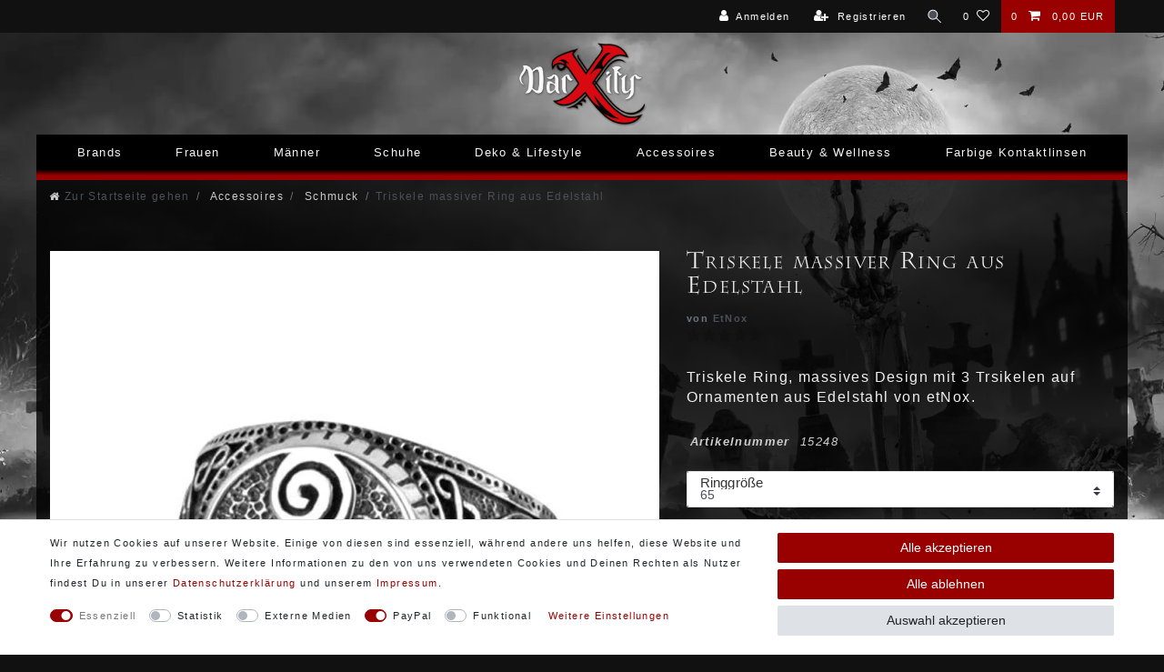

--- FILE ---
content_type: text/html; charset=UTF-8
request_url: https://www.darxity.net/triskele-massiv-ring_15248_19251
body_size: 67927
content:






<!DOCTYPE html>

<html lang="de" data-framework="vue" prefix="og: http://ogp.me/ns#" class="icons-loading">

<head>
                        

    <script type="text/javascript">
    (function() {
        var _availableConsents = {"necessary.consent":[true,[],null],"necessary.session":[true,[],null],"necessary.csrf":[true,["XSRF-TOKEN"],null],"necessary.shopbooster_cookie":[true,["plenty_cache"],null],"tracking.googleAnalytics":[false,["_ga","_gid","_gat"],false],"media.reCaptcha":[false,[],false],"paypal.paypal-cookies":[false,["X-PP-SILOVER","X-PP-L7","tsrc","paypalplus_session_v2"],true],"convenience.languageDetection":[null,[],null]};
        var _allowedCookies = ["plenty_cache","XSRF-TOKEN","plenty-shop-cookie","PluginSetPreview","SID_PLENTY_ADMIN_16596","PreviewCookie"] || [];

        window.ConsentManager = (function() {
            var _consents = (function() {
                var _rawCookie = document.cookie.split(";").filter(function (cookie) {
                    return cookie.trim().indexOf("plenty-shop-cookie=") === 0;
                })[0];

                if (!!_rawCookie) {
                    try {
                        _rawCookie = decodeURIComponent(_rawCookie);
                    } catch (e) {
                        document.cookie = "plenty-shop-cookie= ; expires = Thu, 01 Jan 1970 00:00:00 GMT"
                        return null;
                    }

                    try {
                        return JSON.parse(
                            _rawCookie.trim().substr("plenty-shop-cookie=".length)
                        );
                    } catch (e) {
                        return null;
                    }
                }
                return null;
            })();

            Object.keys(_consents || {}).forEach(function(group) {
                if(typeof _consents[group] === 'object' && _consents[group] !== null)
                {
                    Object.keys(_consents[group] || {}).forEach(function(key) {
                        var groupKey = group + "." + key;
                        if(_consents[group][key] && _availableConsents[groupKey] && _availableConsents[groupKey][1].length) {
                            Array.prototype.push.apply(_allowedCookies, _availableConsents[groupKey][1]);
                        }
                    });
                }
            });

            if(!_consents) {
                Object.keys(_availableConsents || {})
                    .forEach(function(groupKey) {
                        if(_availableConsents[groupKey] && ( _availableConsents[groupKey][0] || _availableConsents[groupKey][2] )) {
                            Array.prototype.push.apply(_allowedCookies, _availableConsents[groupKey][1]);
                        }
                    });
            }

            var _setResponse = function(key, response) {
                _consents = _consents || {};
                if(typeof key === "object" && typeof response === "undefined") {
                    _consents = key;
                    document.dispatchEvent(new CustomEvent("consent-change", {
                        detail: {key: null, value: null, data: key}
                    }));
                    _enableScriptsOnConsent();
                } else {
                    var groupKey = key.split(".")[0];
                    var consentKey = key.split(".")[1];
                    _consents[groupKey] = _consents[groupKey] || {};
                    if(consentKey === "*") {
                        Object.keys(_availableConsents).forEach(function(aKey) {
                            if(aKey.split(".")[0] === groupKey) {
                                _consents[groupKey][aKey.split(".")[1]] = response;
                            }
                        });
                    } else {
                        _consents[groupKey][consentKey] = response;
                    }
                    document.dispatchEvent(new CustomEvent("consent-change", {
                        detail: {key: key, value: response, data: _consents}
                    }));
                    _enableScriptsOnConsent();
                }
                if(!_consents.hasOwnProperty('_id')) {
                    _consents['_id'] = "923abb44967d78a9474bb19553d5de689d401791";
                }

                Object.keys(_availableConsents).forEach(function(key) {
                    if((_availableConsents[key][1] || []).length > 0) {
                        if(_isConsented(key)) {
                            _availableConsents[key][1].forEach(function(cookie) {
                                if(_allowedCookies.indexOf(cookie) < 0) _allowedCookies.push(cookie);
                            });
                        } else {
                            _allowedCookies = _allowedCookies.filter(function(cookie) {
                                return _availableConsents[key][1].indexOf(cookie) < 0;
                            });
                        }
                    }
                });

                document.cookie = "plenty-shop-cookie=" + JSON.stringify(_consents) + "; path=/; secure";
            };
            var _hasResponse = function() {
                return _consents !== null;
            };

            var _expireDate = function() {
                var expireSeconds = 0;
                                const date = new Date();
                date.setSeconds(date.getSeconds() + expireSeconds);
                const offset = date.getTimezoneOffset() / 60;
                date.setHours(date.getHours() - offset)
                return date.toUTCString();
            }
            var _isConsented = function(key) {
                var groupKey = key.split(".")[0];
                var consentKey = key.split(".")[1];

                if (consentKey === "*") {
                    return Object.keys(_availableConsents).some(function (aKey) {
                        var aGroupKey = aKey.split(".")[0];
                        return aGroupKey === groupKey && _isConsented(aKey);
                    });
                } else {
                    if(!_hasResponse()) {
                        return _availableConsents[key][0] || _availableConsents[key][2];
                    }

                    if(_consents.hasOwnProperty(groupKey) && _consents[groupKey].hasOwnProperty(consentKey))
                    {
                        return !!_consents[groupKey][consentKey];
                    }
                    else {
                        if(!!_availableConsents[key])
                        {
                            return _availableConsents[key][0];
                        }

                        console.warn("Cookie has been blocked due to not being registered: " + key);
                        return false;
                    }
                }
            };
            var _getConsents = function() {
                var _result = {};
                Object.keys(_availableConsents).forEach(function(key) {
                    var groupKey = key.split(".")[0];
                    var consentKey = key.split(".")[1];
                    _result[groupKey] = _result[groupKey] || {};
                    if(consentKey !== "*") {
                        _result[groupKey][consentKey] = _isConsented(key);
                    }
                });
                return _result;
            };
            var _isNecessary = function(key) {
                return _availableConsents.hasOwnProperty(key) && _availableConsents[key][0];
            };
            var _enableScriptsOnConsent = function() {
                var elementsToEnable = document.querySelectorAll("script[data-cookie-consent]");
                Array.prototype.slice.call(elementsToEnable).forEach(function(el) {
                    if(el.dataset && el.dataset.cookieConsent && _isConsented(el.dataset.cookieConsent) && el.type !== "application/javascript") {
                        var newScript = document.createElement("script");
                        if(el.src) {
                            newScript.src = el.src;
                        } else {
                            newScript.textContent = el.textContent;
                        }
                        el.parentNode.replaceChild(newScript, el);
                    }
                });
            };
            window.addEventListener("load", _enableScriptsOnConsent);
                        // Cookie proxy
            (function() {
                var _data = {};
                var _splitCookieString = function(cookiesString) {

                    var _allCookies = cookiesString.split(";");
                    var regex = /[^=]+=[^;]*;?((?:expires|path|domain)=[^;]*;)*/gm;
                    var cookies = [];

                    _allCookies.forEach(function(cookie){
                        if(cookie.trim().indexOf("plenty-shop-cookie=") === 0) {
                            var cookieString = decodeURIComponent(cookiesString);
                            var match;
                            while((match = regex.exec(cookieString)) !== null) {
                                if(match.index === match.lastIndex) {
                                    regex.lastIndex++;
                                }
                                cookies.push(match[0]);
                            }
                        } else if(cookie.length) {
                            cookies.push(cookie);
                        }
                    });

                    return cookies;

                };
                var _parseCookies = function (cookiesString) {
                    return _splitCookieString(cookiesString).map(function(cookieString) {
                        return _parseCookie(cookieString);
                    });
                };
                var _parseCookie = function(cookieString) {
                    var cookie = {
                        name: null,
                        value: null,
                        params: {}
                    };
                    var match = /^([^=]+)=([^;]*);*((?:[^;]*;?)*)$/.exec(cookieString.trim());
                    if(match && match[1]) {
                        cookie.name = match[1];
                        cookie.value = match[2];

                        (match[3] || "").split(";").map(function(param) {
                            return /^([^=]+)=([^;]*);?$/.exec(param.trim());
                        }).filter(function(param) {
                            return !!param;
                        }).forEach(function(param) {
                            cookie.params[param[1]] = param[2];
                        });

                        if(cookie.params && !cookie.params.path) {
                            cookie.params.path = "/";
                        }
                    }

                    return cookie;
                };
                var _isAllowed = function(cookieName) {
                    return _allowedCookies.some(function(allowedCookie) {
                        var match = /^\/(.*)\/([gmiy]*)$/.exec(allowedCookie);
                        return (match && match[1] && (new RegExp(match[1], match[2])).test(cookieName))
                            || allowedCookie === cookieName;
                    });
                };
                var _set = function(cookieString) {
                    var cookie = _parseCookie(cookieString);
                                                                    var domainParts = (window.location.host || window.location.hostname).split(".");
                        if(domainParts[0] === "www") {
                            domainParts.shift();
                            cookie.domain = "." + domainParts.join(".");
                        } else {
                            cookie.domain = (window.location.host || window.location.hostname);
                        }
                                        if(cookie && cookie.name) {
                        if(_isAllowed(cookie.name)) {
                            var cookieValue = cookie.value || "";
                            _data[cookie.name] = cookieValue + Object.keys(cookie.params || {}).map(function(paramKey) {
                                                            if(paramKey === "expires") {
                                    return "";
                                }
                                                            return "; " + paramKey.trim() + "=" + cookie.params[paramKey].trim();
                            }).join("");
                        } else {
                            _data[cookie.name] = null;
                            console.warn("Cookie has been blocked due to privacy settings: " + cookie.name);
                        }
                        _update();
                    }
                };
                var _get = function() {
                    return Object.keys(_data).filter(function (key) {
                        return !!_data[key];
                    }).map(function (key) {
                        return key + "=" + (_data[key].split(";")[0]);
                    }).join("; ");
                };
                var _update = function() {
                    delete document.cookie;
                    var cookies = _parseCookies(document.cookie);
                    Object.keys(_data).forEach(function(key) {
                        if(!_data[key]) {
                            // unset cookie
                            var domains = (window.location.host || window.location.hostname).split(".");
                            while(domains.length > 1) {
                                document.cookie = key + "=; path=/; expires=Thu, 01 Jan 1970 00:00:01 GMT; domain="+domains.join(".");
                                document.cookie = key + "=; path=/; expires=Thu, 01 Jan 1970 00:00:01 GMT; domain=."+domains.join(".");
                                domains.shift();
                            }
                            document.cookie = key + "=; path=/; expires=Thu, 01 Jan 1970 00:00:01 GMT;";
                            delete _data[key];
                        } else {
                            var existingCookie = cookies.find(function(cookie) { return cookie.name === key; });
                            var parsedData = _parseCookie(key + "=" + _data[key]);
                            if(!existingCookie || existingCookie.value !== parsedData.value) {
                                document.cookie = key + "=" + _data[key];
                            } else {
                                // console.log('No changes to cookie: ' + key);
                            }
                        }
                    });

                    if(!document.__defineGetter__) {
                        Object.defineProperty(document, 'cookie', {
                            get: _get,
                            set: _set
                        });
                    } else {
                        document.__defineGetter__('cookie', _get);
                        document.__defineSetter__('cookie', _set);
                    }
                };

                _splitCookieString(document.cookie).forEach(function(cookie)
                {
                    _set(cookie);
                });

                _update();
            })();
            
            return {
                setResponse: _setResponse,
                hasResponse: _hasResponse,
                isConsented: _isConsented,
                getConsents: _getConsents,
                isNecessary: _isNecessary
            };
        })();
    })();
</script>


    
<meta charset="utf-8">
<meta http-equiv="X-UA-Compatible" content="IE=edge">
<meta name="viewport" content="width=device-width, initial-scale=1">
<meta name="generator" content="plentymarkets" />
<meta name="format-detection" content="telephone=no"> 
<link rel="icon" type="image/x-icon" href="/favicon.ico">



            <link rel="canonical" href="https://www.darxity.net/triskele-massiv-ring_15248_19251">
    
                        <link rel="alternate" hreflang="x-default" href="https://www.darxity.net/triskele-massiv-ring_15248_19251"/>
                    <link rel="alternate" hreflang="de" href="https://www.darxity.net/triskele-massiv-ring_15248_19251"/>
            
<style data-font="Custom-Font">
    
                
        .icons-loading .fa { visibility: hidden !important; }
</style>

<link rel="preload" href="https://cdn03.plentymarkets.com/gif6tfuk67nl/plugin/8/ceres/css/ceres-icons.css" as="style" onload="this.onload=null;this.rel='stylesheet';">
<noscript><link rel="stylesheet" href="https://cdn03.plentymarkets.com/gif6tfuk67nl/plugin/8/ceres/css/ceres-icons.css"></noscript>


<link rel="preload" as="style" href="https://cdn03.plentymarkets.com/gif6tfuk67nl/plugin/8/ceres/css/ceres-base.css?v=e23f7b44cb9b3ff9f6b01cbc7e56c4c7b388eccb">
    <link rel="stylesheet" href="https://cdn03.plentymarkets.com/gif6tfuk67nl/plugin/8/ceres/css/ceres-base.css?v=e23f7b44cb9b3ff9f6b01cbc7e56c4c7b388eccb">


<script type="application/javascript">
    /*! loadCSS. [c]2017 Filament Group, Inc. MIT License */
    /* This file is meant as a standalone workflow for
    - testing support for link[rel=preload]
    - enabling async CSS loading in browsers that do not support rel=preload
    - applying rel preload css once loaded, whether supported or not.
    */
    (function( w ){
        "use strict";
        // rel=preload support test
        if( !w.loadCSS ){
            w.loadCSS = function(){};
        }
        // define on the loadCSS obj
        var rp = loadCSS.relpreload = {};
        // rel=preload feature support test
        // runs once and returns a function for compat purposes
        rp.support = (function(){
            var ret;
            try {
                ret = w.document.createElement( "link" ).relList.supports( "preload" );
            } catch (e) {
                ret = false;
            }
            return function(){
                return ret;
            };
        })();

        // if preload isn't supported, get an asynchronous load by using a non-matching media attribute
        // then change that media back to its intended value on load
        rp.bindMediaToggle = function( link ){
            // remember existing media attr for ultimate state, or default to 'all'
            var finalMedia = link.media || "all";

            function enableStylesheet(){
                // unbind listeners
                if( link.addEventListener ){
                    link.removeEventListener( "load", enableStylesheet );
                } else if( link.attachEvent ){
                    link.detachEvent( "onload", enableStylesheet );
                }
                link.setAttribute( "onload", null );
                link.media = finalMedia;
            }

            // bind load handlers to enable media
            if( link.addEventListener ){
                link.addEventListener( "load", enableStylesheet );
            } else if( link.attachEvent ){
                link.attachEvent( "onload", enableStylesheet );
            }

            // Set rel and non-applicable media type to start an async request
            // note: timeout allows this to happen async to let rendering continue in IE
            setTimeout(function(){
                link.rel = "stylesheet";
                link.media = "only x";
            });
            // also enable media after 3 seconds,
            // which will catch very old browsers (android 2.x, old firefox) that don't support onload on link
            setTimeout( enableStylesheet, 3000 );
        };

        // loop through link elements in DOM
        rp.poly = function(){
            // double check this to prevent external calls from running
            if( rp.support() ){
                return;
            }
            var links = w.document.getElementsByTagName( "link" );
            for( var i = 0; i < links.length; i++ ){
                var link = links[ i ];
                // qualify links to those with rel=preload and as=style attrs
                if( link.rel === "preload" && link.getAttribute( "as" ) === "style" && !link.getAttribute( "data-loadcss" ) ){
                    // prevent rerunning on link
                    link.setAttribute( "data-loadcss", true );
                    // bind listeners to toggle media back
                    rp.bindMediaToggle( link );
                }
            }
        };

        // if unsupported, run the polyfill
        if( !rp.support() ){
            // run once at least
            rp.poly();

            // rerun poly on an interval until onload
            var run = w.setInterval( rp.poly, 500 );
            if( w.addEventListener ){
                w.addEventListener( "load", function(){
                    rp.poly();
                    w.clearInterval( run );
                } );
            } else if( w.attachEvent ){
                w.attachEvent( "onload", function(){
                    rp.poly();
                    w.clearInterval( run );
                } );
            }
        }


        // commonjs
        if( typeof exports !== "undefined" ){
            exports.loadCSS = loadCSS;
        }
        else {
            w.loadCSS = loadCSS;
        }
    }( typeof global !== "undefined" ? global : this ) );

    (function() {
        var checkIconFont = function() {
            if(!document.fonts || document.fonts.check("1em FontAwesome")) {
                document.documentElement.classList.remove('icons-loading');
            }
        };

        if(document.fonts) {
            document.fonts.addEventListener("loadingdone", checkIconFont);
            window.addEventListener("load", checkIconFont);
        }
        checkIconFont();
    })();
</script>

                    

<!-- Extend the existing style with a template -->
                    



    
    
                
    
    

    
    
    
    
    

                    


<meta name="robots" content="all">
    <meta name="description" content="Triskele Ring, massives Design mit 3 Trsikelen auf Ornamenten aus Edelstahl von etNox.">
    <meta name="keywords" content="Triskele Ring, Keltische Mythologie, Nordische Mythologie, Gothic Ring mit Triskele, Nordischer Ring, Keltischer Ring mit Triskele, Triskelenring">
<meta property="og:title" content="Triskele Edelstahlring
         |"/>
<meta property="og:type" content="article"/>
<meta property="og:url" content="https://www.darxity.net/triskele-massiv-ring_15248_19251"/>
<meta property="og:image" content="https://cdn03.plentymarkets.com/gif6tfuk67nl/item/images/15248/full/15248-Triskele-massiver-Ring-aus-Edelstahl.jpg"/>
<meta property="thumbnail" content="https://cdn03.plentymarkets.com/gif6tfuk67nl/item/images/15248/full/15248-Triskele-massiver-Ring-aus-Edelstahl.jpg"/>

<script type="application/ld+json">
            {
                "@context"      : "https://schema.org/",
                "@type"         : "Product",
                "@id"           : "19251",
                "name"          : "Triskele massiver Ring aus Edelstahl",
                "category"      : "Schmuck",
                "releaseDate"   : "",
                "image"         : "https://cdn03.plentymarkets.com/gif6tfuk67nl/item/images/15248/full/15248-Triskele-massiver-Ring-aus-Edelstahl.jpg",
                "identifier"    : "19251",
                "description"   : " Gothic Ring &quot;Triskele&quot; Motiv Triskelen auf Ornamenten 1 große Triskele on Top und jeweils 1 kleinere Triskele seitlich Ring aus poliertem Edelstahl",
                "disambiguatingDescription" : "Triskele Ring, massives Design mit 3 Trsikelen auf Ornamenten aus Edelstahl von etNox.",
                "manufacturer"  : {
                    "@type"         : "Organization",
                    "name"          : "EtNox"
                },
                "brand"         : {
                    "@type"         : "Brand",
                    "name"          : "EtNox"
                },
                "sku"           : "19251",
                "gtin13"        : "4251189273303",
                "offers": {
                    "@type"         : "Offer",
                    "priceCurrency" : "EUR",
                    "price"         : "17.90",
                    "url"           : "https://www.darxity.net/triskele-massiv-ring_15248_19251",
                    "priceSpecification":[
                                                {
                            "@type": "UnitPriceSpecification",
                            "price": "17.90",
                            "priceCurrency": "EUR",
                            "priceType": "SalePrice",
                            "referenceQuantity": {
                                "@type": "QuantitativeValue",
                                "value": "1",
                                "unitCode": "C62"
                            }
                        }

                    ],
                    "availability"  : "https://schema.org/InStock",
                    "itemCondition" : "https://schema.org/NewCondition"
                },
                "depth": {
                    "@type"         : "QuantitativeValue",
                    "value"         : "0"
                },
                "width": {
                    "@type"         : "QuantitativeValue",
                    "value"         : "0"
                },
                "height": {
                    "@type"         : "QuantitativeValue",
                    "value"         : "0"
                },
                "weight": {
                    "@type"         : "QuantitativeValue",
                    "value"         : "10"
                }
            }
        </script>

<title>Triskele Edelstahlring
         |</title>

            <link rel="stylesheet" href="https://cdn03.plentymarkets.com/gif6tfuk67nl/plugin/8/cfourbasicwidgets/css/main.css" />
                <style>/* ##############################   
Backgrounds 
################################*/
.bg-111 { background-color: #111 !important }
.bg-222 { background-color: #222 !important }
.bg-333 { background-color: #333 !important }
.bg-fff { background-color: #fff !important }
.bg-eee { background-color: #eee !important }
.bg-ddd { background-color: #ddd !important }
.bg-ccc { background-color: #ccc !important }
.bg-bbb { background-color: #bbb !important }
.bg-aaa { background-color: #aaa !important }
.bg-900 { background-color: #900 !important }
.bg-000 { background-color: #000 !important }
.bg-trans { background-color: transparent !important }
.order-history-list .container-bottom,
.order-history-list .container-middle { background-color: #333333cc !important }
.dx-artikel-feedback .alert-info {
    color: #000 !important;
    background-color: #555 !important;
    border-color: #000 !important
}
body
{
   background-color: #111 !important;
   background-repeat: no-repeat;
   background-size: cover;
   background-position: center bottom;
   background-attachment: fixed;
   background-blend-mode: luminosity
}
.bg-img1{background-image:url("https://cdn03.plentymarkets.com/gif6tfuk67nl/frontend/DarXity_Webshop/bg-img/01-w575.webp")}
.bg-img2{background-image:url("https://cdn03.plentymarkets.com/gif6tfuk67nl/frontend/DarXity_Webshop/bg-img/02-w575.webp")}
@media (min-width: 576px) {
   .bg-img1{background-image:url("https://cdn03.plentymarkets.com/gif6tfuk67nl/frontend/DarXity_Webshop/bg-img/01-w767.webp")}
   .bg-img2{background-image:url("https://cdn03.plentymarkets.com/gif6tfuk67nl/frontend/DarXity_Webshop/bg-img/02-w767.webp")}
}
@media (min-width: 768px) {
   .bg-img1{background-image:url("https://cdn03.plentymarkets.com/gif6tfuk67nl/frontend/DarXity_Webshop/bg-img/01-w991.webp")}
   .bg-img2{background-image:url("https://cdn03.plentymarkets.com/gif6tfuk67nl/frontend/DarXity_Webshop/bg-img/02-w991.webp")}
}
@media (min-width: 992px) {
   .bg-img1{background-image:url("https://cdn03.plentymarkets.com/gif6tfuk67nl/frontend/DarXity_Webshop/bg-img/01-w1200.webp")}
   .bg-img2{background-image:url("https://cdn03.plentymarkets.com/gif6tfuk67nl/frontend/DarXity_Webshop/bg-img/02-w1200.webp")}
}
@media (min-width: 1200px) {
   .bg-img1{background-image:url("https://cdn03.plentymarkets.com/gif6tfuk67nl/frontend/DarXity_Webshop/bg-img/01-w2000.webp")}
   .bg-img2{background-image:url("https://cdn03.plentymarkets.com/gif6tfuk67nl/frontend/DarXity_Webshop/bg-img/02-w2000.webp")}
}
.footer
{
   background-color: transparent !important
}
#page-body .container-max, .page-link 
{
	background-color: #000000cc !important
}
#page-body .container-max.checkout .col
{
	padding:0 !important;
}
.list-controls .list-controls-inner 
{
	background-color: #333 !important;
}
.dx-wishlist-btn {
	background-color: #003a23 !important
}

/* ##############################   
Border
################################*/

.no-border 
{
   border: 0px !important
}
.page-link 
{
   border: 1px solid #333 !important
}
.border-000 { border:1px solid #000}
.border-111 { border:1px solid #111}
.border-222 { border:1px solid #222}
.border-333 { border:1px solid #333}
.border-444 { border:1px solid #444}
.border-555 { border:1px solid #555}
.border-666 { border:1px solid #666}
.border-777 { border:1px solid #777}
.border-888 { border:1px solid #888}
.border-999 { border:1px solid #999}
.border-aaa { border:1px solid #aaa}
.border-bbb { border:1px solid #bbb}
.border-ccc { border:1px solid #ccc}
.border-d, .border-ddd { border:1px solid #ddd}
.border-eee { border:1px solid #eee}
.border-fff { border:1px solid #fff}

/* ##############################
Positionen 
################################*/

.navbar>.container-max>.row {
   flex-wrap:wrap
}
.main-navbar-collapsable .mainmenu {
   justify-content: space-evenly
}
@media (max-width:991px) {
   .brand-wrapper {
      margin-left: 0.5rem
   }
}
.navbar-toggler {
    color: #f0f0f0 !important;
    font-weight: bold !important
}
.flex-end {
   align-items: flex-end;
}

/* REGISTRIERUNGS - SEITE IM  ONLINESHOP */
.widget-registration > .widget-inner > form > .row > div:nth-child(1 of .col-12){
   margin-top:36px;
}
/* ##############################
Produkt TABS 
Produktsicherheit & techn. Daten
################################*/
.product-tabs .widget-inner .nav-tabs, 
.product-tabs .widget-inner .nav-tabs .nav-item,
.product-tabs .widget-inner .nav-tabs .nav-item a,
.product-tabs .widget-inner .tab-content {
    border-color: #555 !important;
}
.product-tabs .widget-inner .nav-tabs .nav-item a {
    border-top-left-radius: 0.5em;
    border-top-right-radius: 0.5em;
    background-color: #101010;
    padding: .8rem 1rem;
    color: #e0e0e0 !important;
}
.product-tabs .widget-inner .nav-tabs .nav-item a.nav-link.active {
    background-color: #505050 !important;
}
.product-tabs .widget-inner .tab-content {
    border-style: solid;
    border-width: 0px 1px 1px 1px;
    border-radius: 0px 0px 5px 5px;
}
.product-tabs .widget-inner .tab-content > .active {
    display: inline-block;
}

/* ##############################
Breiten und Höhen 
################################*/

.width-100,
.width-100 .availability
{ width: 100% !important}

#page-body > .container-max {
   padding-bottom:1.5rem !important;
   margin-top:0 !important
}
.brand-wrapper {  /* enthält logo, 100% = menu in neuer zeile */
   width: 100%;
}
.navbar-brand img { /* logo image */
    max-height: 7rem;
}
.footer>.container-max {
   max-width:1200px
}
.m-out {
   margin-left:-15px !important;
   margin-right:-15px !important
}
.dx-artikelbild .owl-carousel .owl-item img {
/*     -o-object-fit: cover !important;
    object-fit: cover !important;    */
    border: 0 !important
}

/*#####################################
DX-TOOLBAR BTN
#####################################*/
.dx-toolbar .btn-outline {
    padding:10px;
}
.dx-toolbar .btn {
    text-decoration-color: #ddd !important;
    border-color: #ddd !important;
    color: #ddd !important;
    background-color: transparent !important;
    text-decoration: none !important;
}
.dx-toolbar .btn:hover,
.dx-toolbar a.text-appearance:hover,
.dx-toolbar a.text-appearance:focus {
    border-color: #aaa !important;
    color: #aaa !important;
    background-color: transparent !important;
    text-decoration: none !important;
    box-shadow: none !important;
}



/* ###############################
weitere Einstellungen bestimmter Bereiche 
#################################*/

.brand-wrapper {   /* enthält logo, 100% = menu in neuer zeile */
   align-self: center;
   text-align: center
}
.main-navbar-collapsable { /* enthält Menü */
   height: 50px;
   font-size: 13px;
   line-height: 28px;
   font-weight: lighter;
   border-bottom: 5px solid #900 !important;
   
background: rgba(0,0,0,1);
background: -moz-linear-gradient(top, rgba(0,0,0,1) 0%, rgba(0,0,0,1) 85%, rgba(153,0,0,1) 100%);
background: -webkit-gradient(left top, left bottom, color-stop(0%, rgba(0,0,0,1)), color-stop(85%, rgba(0,0,0,1)), color-stop(100%, rgba(153,0,0,1)));
background: -webkit-linear-gradient(top, rgba(0,0,0,1) 0%, rgba(0,0,0,1) 85%, rgba(153,0,0,1) 100%);
background: -o-linear-gradient(top, rgba(0,0,0,1) 0%, rgba(0,0,0,1) 85%, rgba(153,0,0,1) 100%);
background: -ms-linear-gradient(top, rgba(0,0,0,1) 0%, rgba(0,0,0,1) 85%, rgba(153,0,0,1) 100%);
background: linear-gradient(to bottom, rgba(0,0,0,1) 0%, rgba(0,0,0,1) 85%, rgba(153,0,0,1) 100%);
filter: progid:DXImageTransform.Microsoft.gradient( startColorstr='#000000', endColorstr='#990000', GradientType=0 )
}
.dx_navbar.normalmenu .collapse-inner>li a {
  padding: .3rem 3rem !important;
  line-height: initial
}
.dx_navbar.normalmenu .collapse {
  background-color: #000000ee!important;
  border: 1px solid #333333dd;
  width: max-content
}
.main-navbar-collapsable .mainmenu>li>a {             /* Links im Menü */
   padding: 0.45rem 1rem;
   color: #f5f5f5
}
.main-navbar-collapsable .ddown>a::after{
   content: none
}


.dx-artikelliste > .widget-inner > .row > div {
      display: flex;
}

.dx-artikelliste .cmp-product-thumb > div {
   height: 100%;
   display: flex;
   align-content: stretch;
   align-items: stretch;
   flex-direction: column;
   flex-wrap: nowrap;
   justify-content: space-around;
}

.cmp-product-thumb .add-to-basket-lg-container ,
.cmp-product-thumb .thumb-content .btn {
   display:none !important
}
@media (max-width: 575.98px) {
   .cmp-product-thumb .thumb-image {
       float: none !important;
       width: 100% !important
   }
   .cmp-product-thumb .thumb-content {
       width: 100%;
       padding: .8rem
   }
}
.dx-artikelliste .vat { display:none }
.cmp-product-thumb .thumb-title { 
    display: flex;
    flex-direction: column;
    flex-wrap: nowrap;
    align-items: center;
    justify-content: space-evenly;
    align-content: stretch;
    text-align: center;
 }
.cmp-product-thumb .price {
    position: absolute;
    bottom: 35%;
    right: 10%;
    background: #f0f0f0;
    border: 1px solid #ccc;
    padding: 8px;
    border-radius: 7px;
    transform: rotate(-10deg)
}
.cmp-product-thumb .crossprice {
    color: #f5f5f5;
    background: #900;
    padding: 4px 5px 1px 5px;
    position: absolute;
    bottom: 28%;
    border-radius: 3px;
    right: 7%;
    transform: rotate(-10deg);
    box-shadow: 1px 1px 4px #000;
}
.dx-artikelliste .category-unit-price,
.bg-info { /* blendet Paketartikel info aus */
    display: none !important
}
.dx-step-by-step {

}

.dx-artikelliste-grid .widget-inner .owl-dots {
    display: none !important;
}

.dx-artikelliste-grid .widget-inner .owl-height, .dx-artikelliste-grid .widget-inner .owl-stage {
    height: auto !important;
    width: auto !important;
}
.dx-artikelliste-grid .widget-inner .owl-single-item-nav {
display: none !important;
}
.dx-artikelliste-grid .widget-inner .owl-stage {
    display: flex !important;;
    flex-wrap: wrap !important;;
    align-content: space-between !important;;
    justify-content: space-around !important;;
    align-items: stretch !important;;
}

.dx-artikelliste-grid .widget-inner .owl-stage .owl-item {
    margin-right: initial !important;
}

.dx-artikelliste-grid .widget-inner .owl-stage .owl-item article {
    height: -webkit-fill-available !important;;
}

/* ##########################
TEXTE
########################## */ 

body {
 font-family: "Helvetica Neue",Helvetica,Arial,sans-serif;
 letter-spacing: .1rem!important;
 line-height:1.6rem;
 font-weight: 300;
 font-size: 1.3rem;
 color: #f0f0f0 !important /* früher keine Angabe */
}
b, strong {
    font-weight: bold !Important;
}
.caps { font-variant: small-caps }

@font-face{
  font-family:"charl";  
src:url(https://cdn03.plentymarkets.com/gif6tfuk67nl/frontend/DarXity_Webshop/fonts/Charl.ttf) format("truetype");
  font-weight:400;
  font-style:normal;
  font-stretch:normal;
  font-display:swap
}

.input-unit label, .input-unit .input-unit-label {
   font-weight: 100;
   text-transform: none;
   font-size: .80em;
   color: #333;
}

.dx-textwrapper {
    column-count: 3;
    column-gap: 30px
}
@media (max-width:991px) {
   .dx-textwrapper {
       column-count: 1;
       column-gap: 0
    }
}

.dx-artikelliste .widget-item-list-inline-caption,
.charl { font-family: "charl",serif }

.dx-artikelpreis { font-weight: normal !important }
.dx-artikelpreis .price { font-size: 2.5rem; }
.dx-artikelpreis:not(.price),
.dx-artikelpreis:not(b) {
   font-size: 1rem
}
.dx-widget-filter .title {
    font-size: 1.1rem;
    color: #777;
    font-weight: bold
}
.dx-widget-filter .form-check-label {
    padding: 0.3rem !important
}
.text-f9,
.widget.text-f9 .widget-inner,
.widget.text-f9 .widget-inner a,
.dx_breadcrumbs li
{ color: #f9f9f9 !important }

.text-999,
.widget.text-999 .widget-inner,
.widget.text-999 .widget-inner a 
{ color: #999 !important }

.text-ccc,
.widget.text-ccc .widget-inner,
.widget.text-ccc .widget-inner a,
.dx_breadcrumbs a
{ color: #ccc !important }

.font-155 { font-size:1.55rem !important }
.font-150 { font-size:1.50rem !important }
.font-145 { font-size:1.45rem !important }
.font-140 { font-size:1.40rem !important }
.font-135 { font-size:1.35rem !important }
.font-130 { font-size:1.30rem !important }
.font-125 { font-size:1.25rem !important }
.font-120 { font-size:1.20rem !important }
.font-115 { font-size:1.15rem !important }
.font-110 { font-size:1.10rem !important }
.font-100 { font-size:1.0rem !important }
.font-95 { font-size:.95rem !important}
.dx-h3 H3,
.font-90 { font-size:.9rem !important }
.font-85 { font-size:.85rem !important }
.font-80 { font-size:.8rem !important }
.font-75 { font-size:.75rem !important }
.font-70 { font-size:.70rem !important }
.font-000 { color: #000 !important }
.font-111 { color: #111 !important }
.font-222 { color: #222 !important }
.font-333 { color: #333 !important }
.font-444 { color: #444 !important }
.font-555 { color: #555 !important }
.font-666 { color: #666 !important }
.font-777 { color: #777 !important }
.font-aaa { color: #aaa !important }
.font-bbb { color: #bbb !important }
.font-ccc { color: #ccc !important }
.font-ddd { color: #ddd !important }
.font-eee { color: #eee !important }
.font-fff { color: #fff !important }
.dx-bg-dark .text-muted { color: #eee !important }
.dx-bg-white .text-muted { color: #222 !important }

.dx-form .card, 
.dx-form .shipping-method-select,
.modal-content {
    color: #222 !important;
    font-size: 1.0rem !important
}
.dx-form .order-history-list .pagination a,
.dx-form .container-clickable {
    background-color: transparent !important;
    color: #fff !important
}
.startseite-carousel .widget-caption h2 {
	font-size:1.3rem !important
}
.startseite-carousel .widget-caption h2 i, 
.startseite-carousel .carousel-indicators {
	display:none !important
}
.feedback-container label.star, .feedback-container label.star-rated {
   color: rgb(200 200 200 / 40%) !important
}
.shariff .orientation-horizontal {
    -ms-flex-wrap: unset !important;
    flex-wrap: unset !important
}
.share_text { display:none !important; }

@media (max-width: 767.98px) {
   .startseite-carousel .widget-caption h2 {
		font-size:.9rem !important
   }
   .startseite-carousel .widget-caption {
		bottom:8px !important
   }
}
.dx-suchtags a span:hover {
    color: #ffffff !important
}
.dx-suchtags a {
    background-color: #00000000 !important
}
.dx-suchtags a span {
    background-color: #00000000 !important;
    color: #bbbbbb !important
}
.dx-kontakt a {
   color:#ffffff !important
}

/* ##########################
FIXED header
###########################*/

.navbar>.container-max>.row.fixed {
	flex-wrap:nowrap
}
.brand-wrapper.fixed {
	width:auto
}
.navbar-brand img.fixed {
	max-height:3rem
}
@media (min-width:991px) {
 a.navbar-brand { margin:auto }
}
.main-navbar-collapsable.fixed {
	line-height:40px;
	height:50px;
	border-bottom:0px;
	align-self: center;
	background: 0px transparent !important;
	border-bottom: 0px !important
}
.main-navbar-collapsable .mainmenu.fixed {
	justify-content:flex-end
}
.dx_navbar.fixed {
	top: 33.2px!important;
	position: fixed!important;
	border-bottom: 5px solid #900 !important;
	background: rgba(0,0,0,1);
	background: linear-gradient(to bottom, rgba(0,0,0,1) 0%, rgba(0,0,0,1) 85%, rgba(153,0,0,1) 100%)
}

/* ############################# */
/* Kundenkarte */
/* ############################# */
#kundenkarte {
    display: flow-root;
    justify-content: center;
    align-items: center;
    background-color: #000;
    background-image: url(https://cdn03.plentymarkets.com/gif6tfuk67nl/frontend/DarXity_Webshop/img/VIPCard-bg-min.jpg);
    background-repeat: no-repeat;
    background-size: cover;
}
#kundenkarte::before {
  content: '';
  float: left;
  padding-bottom: 56.25%;
}
#kundenkarte #barcode_bg {
    background: #fff;
    padding: 10px 20px;
    display: block;
    width: 100%;
    height: 20%;
    float:left;
    position:relative;
    align-content: center;
    align-items: center;
    text-align: center;
}
.kundenkarte_full #barcode_bg {
   padding: 25px 20px !important;
}
#kundenkarte .barcode {
  position: relative;
  color: #000;
  font-family: 'Libre Barcode 128', cursive;
  font-size: 2.5rem;
  font-weight: 100;
  white-space: nowrap;
}
.kundenkarte_full .barcode {
  font-size: 4rem !important;
}
#kundenkarte #kundenname {
    height: 20%; width:100%;
    position:relative;
    display:block; float:left;
}
#kundenkarte #kundenname span {
   margin:auto;
}
.barcode:hover {
  color: darkred !important;
}
.kundenkarte_rahmen_full {
   position:fixed;
   z-index:10000;
   top:0px; left:0px;
   width:100%; height:100%;
   text-align: center;
   align-items: center;
   display: flex;
   background-color:#fff;
}
.kundenkarte_full {
    position: relative;
    display: flow-root !important;
    margin: auto;
    width: 100vw;
    height: 56.25vw;
}
.kundenkarte_full #animated_bg {
    z-index: 999;
    position: absolute;
    margin: auto;
    width: 500px;
    height: 500px;
    padding: 10px;
    border-radius: 360px;
    border: Solid 0px #900b;
    transform: scale(0,0);
    box-shadow: inset 0 0 20px 0 #900b, 0 0 20px 0 #990000bb;
    animation: zoomin 3s infinite;
}
@keyframes zoomin {
  0% {
    transform: scale(0.1);
    opacity: 0;
  }  
  30% {
    transform: scale(1.25);
    opacity: 1;
  }
  80% {
    transform: scale(2.5);
    opacity: 1;	
  }
  100% {
    transform: scale(0.1);
    opacity: 0;
  }
}





/* Alte Technische Daten - Liste */
ul.itemDefList,
.dx-box-technical ul,
dl.technicaldata {
	list-style: none;
	display: inline-block;
	padding: 0 10px;
	line-height: 25px;
	width: calc( 100% - 20px );
	margin:0
}
.itemDefList > li:first-child,
.dx-box-technical ul > li:first-child,
.itemDefList > li:nth-child(2n+1),
.dx-box-technical ul > li:nth-child(2n+1),
.itemDefList dt,
.dx-box-technical dt {
	width: 100%; 
	font-weight: bold
}
.itemDefList > li:nth-child(2n),
.dx-box-technical ul > li:nth-child(2n),
.itemDefList dd,
.dx-box-technical dd {
	width: 100%;
        padding-inline-start: 15px
}
.itemDefList li,
.dx-box-technical li,
.dx-box-technical dt,
.dx-box-technical dd {
	height:24px;
	line-height:24px;
	display:inline-table
}
/* END - Alte Technische Daten - Liste */
/* NEUE technische Daten */
dl.technicaldata {

}
dl.technicaldata dt {
    float: left;
    clear: left;
    min-width: 40%;
    max-width: 50%;
    padding-right: 10px;
    font-weight: bold
}
dl.technicaldata dd {
    float: left;
    width: 50%
}
/* END NEUE technische Daten */</style>
                            <meta http-equiv="cache-control" content="max-age=604800">
            <link rel="stylesheet" href="https://cdn03.plentymarkets.com/gif6tfuk67nl/plugin/8/feedback/css/main.css" media="none" onload="if(media!='all')media='all'">
<noscript><link rel="stylesheet" href="https://cdn03.plentymarkets.com/gif6tfuk67nl/plugin/8/feedback/css/main.css"></noscript>


            <style>
    #paypal_loading_screen {
        display: none;
        position: fixed;
        z-index: 2147483640;
        top: 0;
        left: 0;
        width: 100%;
        height: 100%;
        overflow: hidden;

        transform: translate3d(0, 0, 0);

        background-color: black;
        background-color: rgba(0, 0, 0, 0.8);
        background: radial-gradient(ellipse closest-corner, rgba(0,0,0,0.6) 1%, rgba(0,0,0,0.8) 100%);

        color: #fff;
    }

    #paypal_loading_screen .paypal-checkout-modal {
        font-family: "HelveticaNeue", "HelveticaNeue-Light", "Helvetica Neue Light", helvetica, arial, sans-serif;
        font-size: 14px;
        text-align: center;

        box-sizing: border-box;
        max-width: 350px;
        top: 50%;
        left: 50%;
        position: absolute;
        transform: translateX(-50%) translateY(-50%);
        cursor: pointer;
        text-align: center;
    }

    #paypal_loading_screen.paypal-overlay-loading .paypal-checkout-message, #paypal_loading_screen.paypal-overlay-loading .paypal-checkout-continue {
        display: none;
    }

    .paypal-checkout-loader {
        display: none;
    }

    #paypal_loading_screen.paypal-overlay-loading .paypal-checkout-loader {
        display: block;
    }

    #paypal_loading_screen .paypal-checkout-modal .paypal-checkout-logo {
        cursor: pointer;
        margin-bottom: 30px;
        display: inline-block;
    }

    #paypal_loading_screen .paypal-checkout-modal .paypal-checkout-logo img {
        height: 36px;
    }

    #paypal_loading_screen .paypal-checkout-modal .paypal-checkout-logo img.paypal-checkout-logo-pp {
        margin-right: 10px;
    }

    #paypal_loading_screen .paypal-checkout-modal .paypal-checkout-message {
        font-size: 15px;
        line-height: 1.5;
        padding: 10px 0;
    }

    #paypal_loading_screen.paypal-overlay-context-iframe .paypal-checkout-message, #paypal_loading_screen.paypal-overlay-context-iframe .paypal-checkout-continue {
        display: none;
    }

    .paypal-spinner {
        height: 30px;
        width: 30px;
        display: inline-block;
        box-sizing: content-box;
        opacity: 1;
        filter: alpha(opacity=100);
        animation: rotation .7s infinite linear;
        border-left: 8px solid rgba(0, 0, 0, .2);
        border-right: 8px solid rgba(0, 0, 0, .2);
        border-bottom: 8px solid rgba(0, 0, 0, .2);
        border-top: 8px solid #fff;
        border-radius: 100%
    }

    .paypalSmartButtons div {
        margin-left: 10px;
        margin-right: 10px;
    }
</style>    
                                    
    </head>

<body class="page-singleitem item-15248 variation-19251 ">

                    

<script>
    if('ontouchstart' in document.documentElement)
    {
        document.body.classList.add("touch");
    }
    else
    {
        document.body.classList.add("no-touch");
    }
</script>


<div id="vue-app" class="app">
    
    <lazy-hydrate when-idle>
        <notifications template="#vue-notifications" :initial-notifications="{&quot;error&quot;:null,&quot;warn&quot;:null,&quot;info&quot;:null,&quot;success&quot;:null,&quot;log&quot;:null}"></notifications>
    </lazy-hydrate>

    

             <header id="page-header" class="sticky-top">
        <div class="container-max">
            <div class="row flex-row-reverse position-relative">
                <div id="page-header-parent" class="col-12 header-container" data-header-offset>
                    <!-- 123 -->
 

<div class="top-bar header-fw dx_top-bar bg-111">
    <div class="container-max px-0 pr-lg-3">
        <div class="row mx-0 flex-row-reverse position-relative">
                                            
            <div class="top-bar-items ">
                                <div class="controls">
                    <ul id="controlsList" class="controls-list mb-0 d-flex list-inline pl-2 pl-sm-1 pl-md-0">
                                                    <li class="list-inline-item control-user">
                                <client-only>
                                    <user-login-handler
                                        :show-login="true"
                                        :show-registration="true">
                                                                                <a class="nav-link" data-toggle="modal" aria-label="Anmelden">
                                            <i class="fa fa-user mr-0 mr-sm-1" aria-hidden="true"></i>
                                            <span class="d-none d-sm-inline">Anmelden</span>
                                        </a>
                                                                                                                        <a class="nav-link" data-toggle="modal" aria-label="Registrieren">
                                            <i class="fa fa-user-plus mr-0 mr-sm-1" aria-hidden="true"></i>
                                            <span class="d-none d-sm-inline">Registrieren</span>
                                        </a>
                                                                            </user-login-handler>
                                </client-only>
                            </li>
                        
                        
                        
                                                    <li class="list-inline-item control-search">
                                <a class="anicon anicon-search-xcross nav-link"
                                    
                                    data-toggle="collapse"
                                    href="#searchBox"
                                    aria-expanded="false"
                                    aria-controls="searchBox"
                                    data-testing="searchbox-select"
                                    data-parent="#controlsList"
                                    aria-label="Suche"
                                    @mouseover.once="$store.dispatch('loadComponent', 'item-search')">
                                    <span class="anicon-search-item" aria-hidden="true"></span>
                                </a>
                            </li>
                        
                                                                                <li class="list-inline-item control-wish-list">
                                <lazy-hydrate when-idle>
                                    <wish-list-count>
                                        <a class="nav-link" aria-label="Wunschliste">
                                            <span class="badge-right mr-1 d-none d-sm-inline">0</span>
                                            <i class="fa fa-heart-o" aria-hidden="true"></i>
                                        </a>
                                    </wish-list-count>
                                </lazy-hydrate>
                            </li>
                                                    
                                                    <li class="list-inline-item control-basket position-relative">
                                <a v-toggle-basket-preview href="#" class="toggle-basket-preview nav-link" >
                                                                            <span class="mr-2" v-basket-item-quantity="$store.state.basket.data.itemQuantity">0</span>
                                    
                                    <icon icon="shopping-cart" class-loading="fa-refresh" :loading="$store.state.basket.isBasketLoading"></icon>
                                                                            <span class="badge p-0 ml-2" v-if="!$store.state.basket.showNetPrices" v-basket-item-sum="$store.state.basket.data.itemSum">0,00 EUR</span>
                                        <span class="badge p-0 ml-2" v-else v-cloak v-basket-item-sum="$store.state.basket.data.itemSumNet">0,00 EUR</span>
                                                                    </a>

                                <basket-preview v-if="$store.state.lazyComponent.components['basket-preview']" :show-net-prices="false" :visible-fields="[&quot;basket.value_of_items_gross&quot;,&quot;basket.shipping_costs_gross&quot;,&quot;basket.order_total_gross&quot;]">
                                    <template #before-basket-item>
                                                            
                                    </template>
                                    <template #after-basket-item>
                                                            
                                    </template>
                                    <template #before-basket-totals>
                                                            
                                    </template>
                                    <template #before-item-sum>
                                                            
                                    </template>
                                    <template #after-item-sum>
                                                            
                                    </template>
                                    <template #before-shipping-costs>
                                                            
                                    </template>
                                    <template #after-shipping-costs>
                                                            
                                    </template>
                                    <template #before-total-sum>
                                                            
                                    </template>
                                    <template #before-vat>
                                                            
                                    </template>
                                    <template #after-vat>
                                                            
                                    </template>
                                    <template #after-total-sum>
                                                            
                                    </template>
                                    <template #after-basket-totals>
                                                            
                                    </template>
                                    <template #before-checkout-button>
                                                            
                                    </template>
                                    <template #after-checkout-button>
                                                    <!-- Include the PayPal JavaScript SDK -->
<script2 type="text/javascript">
    if(!document.getElementById('paypal-smart-payment-script'))
    {
    var script = document.createElement("script");
    script.type = "module";
    script.id = "paypal-smart-payment-script";
    script.src = "https://cdn03.plentymarkets.com/gif6tfuk67nl/plugin/8/paypal/js/smartPaymentScript.min.js";
    script.setAttribute("data-client-id", "AfslQana4f4CQjHvRBnUc6vBJg5jgJuZFwM-SbrTiGKUAqB7MrxQv3QWFdQ6U1h7ogMDokT1DNBzRxMw");
    script.setAttribute("data-user-id-token", "");
    script.setAttribute("data-merchant-id", "26HGF4JWLD7XQ");
    script.setAttribute("data-currency", "EUR");
    script.setAttribute("data-append-trailing-slash", "");
    script.setAttribute("data-locale", "de_DE");
    script.setAttribute("sandbox", "");
    script.setAttribute("googlePayComponent", 1);
    script.setAttribute("applePayComponent", 0);
    script.setAttribute("logToken", "2cf29bb304fd52ba41fa0167fbf0fc91");
    document.body.appendChild(script);
    } else {
        var script = document.getElementById('paypal-smart-payment-script');
        script.src = "https://cdn03.plentymarkets.com/gif6tfuk67nl/plugin/8/paypal/js/smartPaymentScript.min.js";
        script.setAttribute("data-client-id", "AfslQana4f4CQjHvRBnUc6vBJg5jgJuZFwM-SbrTiGKUAqB7MrxQv3QWFdQ6U1h7ogMDokT1DNBzRxMw");
        script.setAttribute("data-user-id-token", "");
        script.setAttribute("data-merchant-id", "26HGF4JWLD7XQ");
        script.setAttribute("data-currency", "EUR");
        script.setAttribute("data-append-trailing-slash", "");
        script.setAttribute("data-locale", "de_DE");
        script.setAttribute("sandbox", "");
        script.setAttribute("googlePayComponent", 1);
        script.setAttribute("applePayComponent", 0);
        script.setAttribute("logToken", "2cf29bb304fd52ba41fa0167fbf0fc91");
    }
</script2>

<!-- Set up a container element for the button -->
<div id="paypal-button-container_6980cf08a244b" class="paypalSmartButtons btn btn-block" data-uuid="6980cf08a244b">
    <script2 type="text/javascript">
                    if (typeof paypal_plenty_sdk === 'undefined' || typeof renderPayPalButtons !== 'function') {
                document.addEventListener('payPalScriptInitialized', () => {
                    renderPayPalButtons('6980cf08a244b', 'paypal', 'buynow', 'rect', 'blue');
                });
            } else {
                renderPayPalButtons('6980cf08a244b', 'paypal', 'buynow', 'rect', 'blue');
            }
            </script2>
</div>
                    
                                    </template>
                                </basket-preview>
                            </li>
                                            </ul>
                </div>
            </div>
        </div>
    </div>

    <div class="container-max px-0 px-lg-3">
        <div class="row mx-0 flex-row-reverse">
                            <div id="searchBox" class="cmp cmp-search-box collapse">
                                            <lazy-load component="item-search">                            <item-search>
                                                                    <template #autocomplete-suggestions>
                                        <div class="autocomplete-suggestions shadow bg-white w-100"
                                            >
                                            <div class="widget widget-search-suggestion-item widget-none">
    
    <search-suggestion-item
        :show-images="true"
                suggestion-type="item"
        :show-count="false"
        :show-additional-information="false">
    </search-suggestion-item>
</div>
<div class="widget widget-search-suggestion-item widget-none">
    
    <search-suggestion-item
        :show-images="false"
                suggestion-type="suggestion"
        :show-count="true"
        :show-additional-information="false">
    </search-suggestion-item>
</div>
<div class="widget widget-search-suggestion-item widget-none">
    
    <search-suggestion-item
        :show-images="false"
                suggestion-type="category"
        :show-count="false"
        :show-additional-information="false">
    </search-suggestion-item>
</div>

                                        </div>
                                    </template>
                                                            </item-search>
                        </lazy-load>                                    </div>
            
            
                    </div>
    </div>
</div>



<nav class="navbar header-fw p-0 border-bottom dx_navbar no-border bg-trans megamenu">
    <div class="container-max d-block pr-0 pl-0"
    >
        <div class="row mx-0 position-relative d-flex">
            <div class="brand-wrapper px-lg-3 d-flex flex-fill">
                                    <a class="navbar-brand py-2" href="/">
                        <picture data-alt="">
                            <source srcset="https://cdn03.plentymarkets.com/gif6tfuk67nl/frontend/DarXity_Webshop/img/DarXity_Gothicshop_135px.png">
                            <img
                                class="img-fluid"
                                src="https://cdn03.plentymarkets.com/gif6tfuk67nl/frontend/DarXity_Webshop/img/DarXity_Gothicshop_135px.png"
                                alt="DarXity Gothicshop Logo weiß mit rotem X aus der Dark City Leipzig"
                            />
                        </picture>
                    </a>
                
                <button v-open-mobile-navigation id="mobile-navigation-toggler" class="navbar-toggler d-lg-none p-3" type="button">
                    &#9776;
                </button>
            </div>

            <div class="main-navbar-collapsable d-none d-lg-block">
                <ul class="mainmenu p-0 m-0 d-flex">
                                
    
        
                                                                                                                                                                                                                                                                                                                                                                                                                                                                                                                                                                                                                                                                            
            
                <li class="ddown" v-navigation-touch-handler>
                    <a href="/brands" itemprop="name">
                        Brands
                    </a>
                                        <ul data-level="1" class="collapse nav-dropdown-0">
                                                                                                                                                        <li><ul class="collapse-inner">
                                    <li class="level1">
                                                <a @touchstart.stop href="/brands/aderlass" itemprop="name">Aderlass</a>
                    </li>
                                                        </ul></li>
                                                                                                                    <li><ul class="collapse-inner">
                                    <li class="level1">
                                                <a @touchstart.stop href="/brands/anne-stokes-collection" itemprop="name">Anne Stokes Collection</a>
                    </li>
                                                        </ul></li>
                                                                                                                    <li><ul class="collapse-inner">
                                    <li class="level1">
                                                <a @touchstart.stop href="/brands/black-pistol" itemprop="name">Black Pistol</a>
                    </li>
                                                        </ul></li>
                                                                                                                    <li><ul class="collapse-inner">
                                    <li class="level1">
                                                <a @touchstart.stop href="/brands/darkcityleipzig" itemprop="name">DarkCityLeipzig</a>
                    </li>
                                                        </ul></li>
                                                                                                                    <li><ul class="collapse-inner">
                                    <li class="level1">
                                                <a @touchstart.stop href="/brands/dark-in-love" itemprop="name">Dark in Love</a>
                    </li>
                                                        </ul></li>
                                                                                                                    <li><ul class="collapse-inner">
                                    <li class="level1">
                                                <a @touchstart.stop href="/brands/etnox" itemprop="name">etNox</a>
                    </li>
                                                        </ul></li>
                                                                                                                    <li><ul class="collapse-inner">
                                    <li class="level1">
                                                <a @touchstart.stop href="/brands/heartless" itemprop="name">Heartless</a>
                    </li>
                                                        </ul></li>
                                                                                                                    <li><ul class="collapse-inner">
                                    <li class="level1">
                                                <a @touchstart.stop href="/brands/honig-met-und-trinkhoerner" itemprop="name">Honig-Met &amp; Trinkhörner</a>
                    </li>
                                                        </ul></li>
                                                                                                                    <li><ul class="collapse-inner">
                                    <li class="level1">
                                                <a @touchstart.stop href="/brands/innocent-lifestyle" itemprop="name">innocent lifestyle</a>
                    </li>
                                                        </ul></li>
                                                                                                                    <li><ul class="collapse-inner">
                                    <li class="level1">
                                                <a @touchstart.stop href="/brands/necessary-evil" itemprop="name">Necessary Evil</a>
                    </li>
                                                        </ul></li>
                                                                                                                    <li><ul class="collapse-inner">
                                    <li class="level1">
                                                <a @touchstart.stop href="/brands/nemesis-now" itemprop="name">Nemesis Now</a>
                    </li>
                                                        </ul></li>
                                                                                                                    <li><ul class="collapse-inner">
                                    <li class="level1">
                                                <a @touchstart.stop href="/brands/parfume-noire" itemprop="name">Parfume Noire</a>
                    </li>
                                                        </ul></li>
                                                                                                                    <li><ul class="collapse-inner">
                                    <li class="level1">
                                                <a @touchstart.stop href="/brands/poizen-industries" itemprop="name">Poizen Industries</a>
                    </li>
                                                        </ul></li>
                                                                                                                    <li><ul class="collapse-inner">
                                    <li class="level1">
                                                <a @touchstart.stop href="/brands/punk-rave" itemprop="name">Punk Rave</a>
                    </li>
                                                        </ul></li>
                                                                                                                    <li><ul class="collapse-inner">
                                    <li class="level1">
                                                <a @touchstart.stop href="/brands/queen-of-darkness" itemprop="name">Queen of Darkness</a>
                    </li>
                                                        </ul></li>
                                                                                                                    <li><ul class="collapse-inner">
                                    <li class="level1">
                                                <a @touchstart.stop href="/brands/restyle" itemprop="name">Restyle</a>
                    </li>
                                                        </ul></li>
                                                                                                                    <li><ul class="collapse-inner">
                                    <li class="level1">
                                                <a @touchstart.stop href="/brands/schaurigschoen" itemprop="name">SchaurigSchön</a>
                    </li>
                                                        </ul></li>
                                                                                                                    <li><ul class="collapse-inner">
                                    <li class="level1">
                                                <a @touchstart.stop href="/brands/sinister" itemprop="name">Sinister</a>
                    </li>
                                                        </ul></li>
                                                                                                                    <li><ul class="collapse-inner">
                                    <li class="level1">
                                                <a @touchstart.stop href="/brands/spiral-direct" itemprop="name">Spiral Direct</a>
                    </li>
                                                        </ul></li>
                                                                                                                    <li><ul class="collapse-inner">
                                    <li class="level1">
                                                <a @touchstart.stop href="/brands/stargazer" itemprop="name">StarGazer</a>
                    </li>
                                                        </ul></li>
                                                                                                                    <li><ul class="collapse-inner">
                                    <li class="level1">
                                                <a @touchstart.stop href="/brands/vixxsin" itemprop="name">Vixxsin</a>
                    </li>
                                                        </ul></li>
                                                                        
                                            </ul>
                                    </li>

                        
        
                                                                                                                                                                                                                                                                                                                                                                                    
            
                <li class="ddown" v-navigation-touch-handler>
                    <a href="/frauen" itemprop="name">
                        Frauen
                    </a>
                                        <ul data-level="1" class="collapse nav-dropdown-1">
                                                                                                                                                        <li><ul class="collapse-inner">
                                    <li class="level1">
                                                <a @touchstart.stop href="/frauen/gothic-shirts-und-gothic-tops" itemprop="name">Tops &amp; Shirts</a>
                    </li>
                                                                                                                        <li class="level2">
                                                <a @touchstart.stop href="/frauen/gothic-shirts-und-gothic-tops/kurzarm" itemprop="name">kurzärmlig</a>
                    </li>
                                                                                                                                        <li class="level2">
                                                <a @touchstart.stop href="/frauen/gothic-shirts-und-gothic-tops/langarm" itemprop="name">langärmlig</a>
                    </li>
                                                                                            
                                                        </ul></li>
                                                                                                                    <li><ul class="collapse-inner">
                                    <li class="level1">
                                                <a @touchstart.stop href="/frauen/kurze-gothic-kleider" itemprop="name">Kurze Kleider</a>
                    </li>
                                                        </ul></li>
                                                                                                                    <li><ul class="collapse-inner">
                                    <li class="level1">
                                                <a @touchstart.stop href="/frauen/gothic-jacken" itemprop="name">Jacken</a>
                    </li>
                                                        </ul></li>
                                                                                                                    <li><ul class="collapse-inner">
                                    <li class="level1">
                                                <a @touchstart.stop href="/frauen/gothic-roecke" itemprop="name">Röcke</a>
                    </li>
                                                        </ul></li>
                                                                                                                    <li><ul class="collapse-inner">
                                    <li class="level1">
                                                <a @touchstart.stop href="/frauen/damenpullover-und-hoodies" itemprop="name">Pullover &amp; Kapuzenshirts</a>
                    </li>
                                                        </ul></li>
                                                                                                                    <li><ul class="collapse-inner">
                                    <li class="level1">
                                                <a @touchstart.stop href="/frauen/gothic-hosen" itemprop="name">Hosen</a>
                    </li>
                                                        </ul></li>
                                                                                                                    <li><ul class="collapse-inner">
                                    <li class="level1">
                                                <a @touchstart.stop href="/frauen/lange-gothic-kleider" itemprop="name">Lange Kleider</a>
                    </li>
                                                        </ul></li>
                                                                                                                    <li><ul class="collapse-inner">
                                    <li class="level1">
                                                <a @touchstart.stop href="/frauen/gothic-korsagen-und-gothic-westen" itemprop="name">Korsagen &amp; Westen</a>
                    </li>
                                                        </ul></li>
                                                                                                                    <li><ul class="collapse-inner">
                                    <li class="level1">
                                                <a @touchstart.stop href="/frauen/gothic-maentel" itemprop="name">Mäntel</a>
                    </li>
                                                        </ul></li>
                                                                                                                    <li><ul class="collapse-inner">
                                    <li class="level1">
                                                <a @touchstart.stop href="/frauen/gothic-blusen" itemprop="name">Blusen</a>
                    </li>
                                                        </ul></li>
                                                                                                                    <li><ul class="collapse-inner">
                                    <li class="level1">
                                                <a @touchstart.stop href="/frauen/kids-wear-kinder-kleidung" itemprop="name">Kids &amp; Baby Fashion</a>
                    </li>
                                                        </ul></li>
                                                                        
                                            </ul>
                                    </li>

                        
        
                                                                                                                                                                                                                                                                                                
            
                <li class="ddown" v-navigation-touch-handler>
                    <a href="/maenner" itemprop="name">
                        Männer
                    </a>
                                        <ul data-level="1" class="collapse nav-dropdown-2">
                                                                                                                                                        <li><ul class="collapse-inner">
                                    <li class="level1">
                                                <a @touchstart.stop href="/maenner/gothic-hemden" itemprop="name">Hemden</a>
                    </li>
                                                        </ul></li>
                                                                                                                    <li><ul class="collapse-inner">
                                    <li class="level1">
                                                <a @touchstart.stop href="/maenner/gothic-hosen" itemprop="name">Hosen</a>
                    </li>
                                                        </ul></li>
                                                                                                                    <li><ul class="collapse-inner">
                                    <li class="level1">
                                                <a @touchstart.stop href="/maenner/gothic-jacken" itemprop="name">Jacken</a>
                    </li>
                                                        </ul></li>
                                                                                                                    <li><ul class="collapse-inner">
                                    <li class="level1">
                                                <a @touchstart.stop href="/maenner/gothic-herrenroecke" itemprop="name">Kilts &amp; Röcke</a>
                    </li>
                                                        </ul></li>
                                                                                                                    <li><ul class="collapse-inner">
                                    <li class="level1">
                                                <a @touchstart.stop href="/maenner/gothic-maentel" itemprop="name">Mäntel</a>
                    </li>
                                                        </ul></li>
                                                                                                                    <li><ul class="collapse-inner">
                                    <li class="level1">
                                                <a @touchstart.stop href="/maenner/gothic-pullover-und-gothic-hoodies" itemprop="name">Pullover &amp; Hoodies</a>
                    </li>
                                                        </ul></li>
                                                                                                                    <li><ul class="collapse-inner">
                                    <li class="level1">
                                                <a @touchstart.stop href="/maenner/gothic-shirts-und-gothic-tops" itemprop="name">Shirts &amp; Tops</a>
                    </li>
                                                        </ul></li>
                                                                                                                    <li><ul class="collapse-inner">
                                    <li class="level1">
                                                <a @touchstart.stop href="/maenner/gothic-westen-und-gothic-herrenkorsagen" itemprop="name">Westen &amp; Korsagen</a>
                    </li>
                                                        </ul></li>
                                                                        
                                            </ul>
                                    </li>

                        
        
                                                                                                                                                    
            
                <li class="ddown" v-navigation-touch-handler>
                    <a href="/gothic-schuhe" itemprop="name">
                        Schuhe
                    </a>
                                        <ul data-level="1" class="collapse nav-dropdown-3">
                                                                                                                                                        <li><ul class="collapse-inner">
                                    <li class="level1">
                                                <a @touchstart.stop href="/gothic-schuhe/boots" itemprop="name">Gothic Boots</a>
                    </li>
                                                        </ul></li>
                                                                                                                    <li><ul class="collapse-inner">
                                    <li class="level1">
                                                <a @touchstart.stop href="/gothic-schuhe/winklepicker" itemprop="name">Winklepicker / Pikes</a>
                    </li>
                                                        </ul></li>
                                                                                                                    <li><ul class="collapse-inner">
                                    <li class="level1">
                                                <a @touchstart.stop href="/gothic-schuhe/damenschuhe-und-stiefel" itemprop="name">Damenschuhe &amp; Stiefel</a>
                    </li>
                                                        </ul></li>
                                                                        
                                            </ul>
                                    </li>

                        
        
                                                                                                                                                                                                                                                                                                                                                        
            
                <li class="ddown" v-navigation-touch-handler>
                    <a href="/gothic-deko-und-gothic-lifestyle" itemprop="name">
                        Deko &amp; Lifestyle
                    </a>
                                        <ul data-level="1" class="collapse nav-dropdown-4">
                                                                                                                                                        <li><ul class="collapse-inner">
                                    <li class="level1">
                                                <a @touchstart.stop href="/gothic-deko-und-gothic-lifestyle/gutscheine" itemprop="name">Gutscheine</a>
                    </li>
                                                        </ul></li>
                                                                                                                    <li><ul class="collapse-inner">
                                    <li class="level1">
                                                <a @touchstart.stop href="/gothic-deko-und-gothic-lifestyle/honigmet-und-honigweine" itemprop="name">Honigmet &amp; Trinkhörner</a>
                    </li>
                                                        </ul></li>
                                                                                                                    <li><ul class="collapse-inner">
                                    <li class="level1">
                                                <a @touchstart.stop href="/gothic-deko-und-gothic-lifestyle/blutkerzen" itemprop="name">Blutkerzen &amp; Stabkerzen</a>
                    </li>
                                                        </ul></li>
                                                                                                                    <li><ul class="collapse-inner">
                                    <li class="level1">
                                                <a @touchstart.stop href="/gothic-deko-und-gothic-lifestyle/figuren-und-schaedel" itemprop="name">Figuren &amp; Schädel</a>
                    </li>
                                                        </ul></li>
                                                                                                                    <li><ul class="collapse-inner">
                                    <li class="level1">
                                                <a @touchstart.stop href="/gothic-deko-und-gothic-lifestyle/gothic-dekoration" itemprop="name">Deko &amp; Nützliches</a>
                    </li>
                                                        </ul></li>
                                                                                                                    <li><ul class="collapse-inner">
                                    <li class="level1">
                                                <a @touchstart.stop href="/gothic-deko-und-gothic-lifestyle/gothic-trinkgefaesse" itemprop="name">Krüge, Tassen &amp; Kelche</a>
                    </li>
                                                        </ul></li>
                                                                                                                    <li><ul class="collapse-inner">
                                    <li class="level1">
                                                <a @touchstart.stop href="/gothic-deko-und-gothic-lifestyle/kuscheltiere" itemprop="name">Kuscheltiere</a>
                    </li>
                                                        </ul></li>
                                                                                                                    <li><ul class="collapse-inner">
                                    <li class="level1">
                                                <a @touchstart.stop href="/gothic-deko-und-gothic-lifestyle/tarotkarten" itemprop="name">Tarot-Karten</a>
                    </li>
                                                        </ul></li>
                                                                                                                    <li><ul class="collapse-inner">
                                    <li class="level1">
                                                <a @touchstart.stop href="/gothic-deko-und-gothic-lifestyle/tuermatten-und-fussabtreter" itemprop="name">Fussmatten bedruckt</a>
                    </li>
                                                        </ul></li>
                                                                                                                    <li><ul class="collapse-inner">
                                    <li class="level1">
                                                <a @touchstart.stop href="/gothic-deko-und-gothic-lifestyle/raeucherware-und-zubehoer" itemprop="name">Räucherware</a>
                    </li>
                                                        </ul></li>
                                                                        
                                            </ul>
                                    </li>

                        
        
                                                                                                                                                                                                                                                                                                                                                                                                                                                                                                                                                                                        
            
                <li class="ddown" v-navigation-touch-handler>
                    <a href="/accessoires" itemprop="name">
                        Accessoires
                    </a>
                                        <ul data-level="1" class="collapse nav-dropdown-5">
                                                                                                                                                        <li><ul class="collapse-inner">
                                    <li class="level1">
                                                <a @touchstart.stop href="/accessoires/gothic-armbaender" itemprop="name">Armbänder</a>
                    </li>
                                                        </ul></li>
                                                                                                                    <li><ul class="collapse-inner">
                                    <li class="level1">
                                                <a @touchstart.stop href="/accessoires/gehstoecke" itemprop="name">Gehstöcke</a>
                    </li>
                                                        </ul></li>
                                                                                                                    <li><ul class="collapse-inner">
                                    <li class="level1">
                                                <a @touchstart.stop href="/accessoires/masken" itemprop="name">Gothic Masken</a>
                    </li>
                                                        </ul></li>
                                                                                                                    <li><ul class="collapse-inner">
                                    <li class="level1">
                                                <a @touchstart.stop href="/accessoires/guertel-hosentraeger-hosenketten" itemprop="name">Gürtel &amp; Hosenträger</a>
                    </li>
                                                        </ul></li>
                                                                                                                    <li><ul class="collapse-inner">
                                    <li class="level1">
                                                <a @touchstart.stop href="/accessoires/halsbaender-und-ketten" itemprop="name">Halsbänder &amp; -ketten</a>
                    </li>
                                                        </ul></li>
                                                                                                                    <li><ul class="collapse-inner">
                                    <li class="level1">
                                                <a @touchstart.stop href="/accessoires/gothic-handschuhe-und-armstulpen" itemprop="name">Handschuhe &amp; Armstulpen</a>
                    </li>
                                                        </ul></li>
                                                                                                                    <li><ul class="collapse-inner">
                                    <li class="level1">
                                                <a @touchstart.stop href="/accessoires/gothic-krawatten" itemprop="name">Krawatten</a>
                    </li>
                                                        </ul></li>
                                                                                                                    <li><ul class="collapse-inner">
                                    <li class="level1">
                                                <a @touchstart.stop href="/accessoires/gothic-kilttaschen" itemprop="name">Mittelalter- &amp; Kilttaschen</a>
                    </li>
                                                        </ul></li>
                                                                                                                    <li><ul class="collapse-inner">
                                    <li class="level1">
                                                <a @touchstart.stop href="/accessoires/gothic-muetzen-und-gothic-huete" itemprop="name">Mützen, Hüte &amp; Kopfschmuck</a>
                    </li>
                                                        </ul></li>
                                                                                                                    <li><ul class="collapse-inner">
                                    <li class="level1">
                                                <a @touchstart.stop href="/accessoires/gothic-aufnaeher" itemprop="name">Patches &amp; Aufnäher</a>
                    </li>
                                                        </ul></li>
                                                                                                                    <li><ul class="collapse-inner">
                                    <li class="level1">
                                                <a @touchstart.stop href="/accessoires/spitzenschirme-und-regenschirme" itemprop="name">Regen- &amp; Spitzenschirme</a>
                    </li>
                                                        </ul></li>
                                                                                                                    <li><ul class="collapse-inner">
                                    <li class="level1">
                                                <a @touchstart.stop href="/accessoires/schals-und-tuecher" itemprop="name">Schals &amp; Hals- &amp; Kopftücher</a>
                    </li>
                                                        </ul></li>
                                                                                                                    <li><ul class="collapse-inner">
                                    <li class="level1">
                                                <a @touchstart.stop href="/accessoires/gothic-schluesselanhaenger" itemprop="name">Schlüsselanhänger</a>
                    </li>
                                                        </ul></li>
                                                                                                                    <li><ul class="collapse-inner">
                                    <li class="level1">
                                                <a @touchstart.stop href="/accessoires/gothic-schmuck" itemprop="name">Schmuck</a>
                    </li>
                                                        </ul></li>
                                                                                                                    <li><ul class="collapse-inner">
                                    <li class="level1">
                                                <a @touchstart.stop href="/accessoires/gothic-sonnenbrillen" itemprop="name">Sonnenbrillen</a>
                    </li>
                                                        </ul></li>
                                                                                                                    <li><ul class="collapse-inner">
                                    <li class="level1">
                                                <a @touchstart.stop href="/accessoires/struempfe-und-strumpfhosen" itemprop="name">Strümpfe &amp; Strumpfhosen</a>
                    </li>
                                                        </ul></li>
                                                                                                                    <li><ul class="collapse-inner">
                                    <li class="level1">
                                                <a @touchstart.stop href="/accessoires/gothic-taschen-und-rucksaecke" itemprop="name">Taschen &amp; Rucksäcke</a>
                    </li>
                                                        </ul></li>
                                                                                                                    <li><ul class="collapse-inner">
                                    <li class="level1">
                                                <a @touchstart.stop href="/accessoires/gothic-sonstiges" itemprop="name">Sonstige Accessoires</a>
                    </li>
                                                        </ul></li>
                                                                        
                                            </ul>
                                    </li>

                        
        
                                                                                                                                                                                                                                        
            
                <li class="ddown" v-navigation-touch-handler>
                    <a href="/beauty-und-wellness" itemprop="name">
                        Beauty &amp; Wellness
                    </a>
                                        <ul data-level="1" class="collapse nav-dropdown-6">
                                                                                                                                                        <li><ul class="collapse-inner">
                                    <li class="level1">
                                                <a @touchstart.stop href="/beauty-und-wellness/haarfarben" itemprop="name">Haarfarben &amp; -tönungen</a>
                    </li>
                                                        </ul></li>
                                                                                                                    <li><ul class="collapse-inner">
                                    <li class="level1">
                                                <a @touchstart.stop href="/beauty-und-wellness/lippenstifte" itemprop="name">Lippenstifte &amp; -pflege</a>
                    </li>
                                                        </ul></li>
                                                                                                                    <li><ul class="collapse-inner">
                                    <li class="level1">
                                                <a @touchstart.stop href="/beauty-und-wellness/gothic-makeup" itemprop="name">MakeUp &amp; Schminke</a>
                    </li>
                                                        </ul></li>
                                                                                                                    <li><ul class="collapse-inner">
                                    <li class="level1">
                                                <a @touchstart.stop href="/beauty-und-wellness/nagellack-und-manicure" itemprop="name">Nagellack &amp; Manicure</a>
                    </li>
                                                        </ul></li>
                                                                                                                    <li><ul class="collapse-inner">
                                    <li class="level1">
                                                <a @touchstart.stop href="/beauty-und-wellness/patchouli-parfum" itemprop="name">Patchouli Parfüm</a>
                    </li>
                                                        </ul></li>
                                                                                                                    <li><ul class="collapse-inner">
                                    <li class="level1">
                                                <a @touchstart.stop href="/beauty-und-wellness/koerperpflege" itemprop="name">Seifen &amp; Duschgels</a>
                    </li>
                                                        </ul></li>
                                                                        
                                            </ul>
                                    </li>

                        
        
                                                                
            
                <li>
                    <a href="/farbige-motiv-kontaktlinsen" itemprop="name">
                        Farbige Kontaktlinsen
                    </a>
                </li>

                        

                </ul>
            </div>

        </div>
    </div>
</nav>

    
    
    
    
                
<div class="breadcrumbs header-fw dx_breadcrumbs bg-trans small unfixed">
    <nav class="small d-none d-md-block px-0" data-component="breadcrumbs" data-renderer="twig">
                <ul class="breadcrumb container-max px-3 py-2 my-0 mx-auto">
            <li class="breadcrumb-item">
                <a href="/" aria-label="Zur Startseite gehen">
                    <i class="fa fa-home" aria-hidden="true"></i>
                                        <span class="breadcrumb-home">Zur Startseite gehen</span>
                                                        </a>
            </li>
                                                                                                        <li class="breadcrumb-item">
                            <a href="/accessoires">
                                Accessoires
                            </a>
                                                                                                            </li>
                                                                                <li class="breadcrumb-item">
                            <a href="/accessoires/gothic-schmuck">
                                Schmuck
                            </a>
                                                                                                            </li>
                                    
                                                    <li class="breadcrumb-item active">
                                                                        <span>Triskele massiver Ring aus Edelstahl</span>
                    </li>
                                    </ul>
        <script2 type="application/ld+json">
        {
            "@context":"http://schema.org/",
            "@type":"BreadcrumbList",
            "itemListElement": [{"@type":"ListItem","position":1,"item":{"@id":"\/","name":"Home"}},{"@type":"ListItem","position":2,"item":{"@id":"\/accessoires","name":"Accessoires"}},{"@type":"ListItem","position":3,"item":{"@id":"\/accessoires\/gothic-schmuck","name":"Schmuck"}},{"@type":"ListItem","position":4,"item":{"@id":"https:\/\/www.darxity.net\/triskele-massiv-ring_15248_19251","name":"Triskele massiver Ring aus Edelstahl"}}]
        }
        </script2>
    </nav>
</div>
                </div>
            </div>
        </div>
    </header>
    

<div>
                
                        <lazy-hydrate when-idle>
        <mobile-navigation :initial-category="{&quot;id&quot;:429,&quot;parentCategoryId&quot;:126,&quot;level&quot;:2,&quot;right&quot;:&quot;all&quot;,&quot;sitemap&quot;:&quot;Y&quot;,&quot;linklist&quot;:&quot;Y&quot;,&quot;type&quot;:&quot;item&quot;,&quot;details&quot;:[{&quot;pageView&quot;:&quot;PageDesignContent&quot;,&quot;name&quot;:&quot;Schmuck&quot;,&quot;description&quot;:&quot;&quot;,&quot;metaKeywords&quot;:&quot;Gothic Schmuck g\u00fcnstig, Gothic Ring, Gothic Schmuck Kette, Gothic Schmuck Armband, Gothic Collier g\u00fcnstig, Schmuckst\u00fcck, Schmuckkette, Schmuckarmband, Armband Damen, Gothic Damenarmband, Gothic Herrenarmband, Schmuck g\u00fcnstig&quot;,&quot;position&quot;:&quot;1&quot;,&quot;shortDescription&quot;:&quot;&quot;,&quot;nameUrl&quot;:&quot;gothic-schmuck&quot;,&quot;categoryId&quot;:&quot;429&quot;,&quot;metaTitle&quot;:&quot;Schmuck im DarXity Gothic Shop&quot;,&quot;fulltext&quot;:&quot;Y&quot;,&quot;itemListView&quot;:&quot;ItemViewCategoriesList&quot;,&quot;plenty_category_details_image_path&quot;:&quot;&quot;,&quot;description2&quot;:&quot;&quot;,&quot;metaRobots&quot;:&quot;ALL&quot;,&quot;canonicalLink&quot;:&quot;https:\/\/www.darxity.net\/accessoires\/gothic-schmuck\/&quot;,&quot;updatedAt&quot;:&quot;2021-10-06T22:16:06+02:00&quot;,&quot;lang&quot;:&quot;de&quot;,&quot;singleItemView&quot;:&quot;ItemViewSingleItem&quot;,&quot;updatedBy&quot;:&quot;1&quot;,&quot;metaDescription&quot;:&quot;Hier findest Du Gothic Schmuck im DarXity Gothicshop. Deinem Gothicshop aus der DarkCity Leipzig.&quot;,&quot;plenty_category_details_image2_path&quot;:&quot;&quot;,&quot;image&quot;:null,&quot;imagePath&quot;:null,&quot;image2&quot;:null,&quot;image2Path&quot;:null,&quot;plentyId&quot;:16596}],&quot;clients&quot;:[{&quot;categoryId&quot;:&quot;429&quot;,&quot;plentyId&quot;:16596}]}" :include-language="false"></mobile-navigation>
    </lazy-hydrate>
</div>

    <div id="page-body" class="main">
            

        
                
                    <div class="single container-max page-content">
            <div class="row">
                <div class="col">
                    <single-item
                        v-cloak
                        item-data="6980cf08c8bec"
                        attributes-data="6980cf08c8c57"
                        variations="6980cf08c8c5c"
                        :after-key="null"
                        :please-select-option-variation-id="19248"
                        :init-please-select-option="false"
                        :show-net-prices="false"
                        :is-wish-list-enabled="true"
                        :item-id="15248"
                        v-slot="slotProps">
                        <!-- 623 -->
 
<div class="widget widget-grid widget-two-col row mt-5">
    <div class="widget-inner col-xl-7 widget-prop-xl-2-1 col-lg-7 widget-prop-lg-2-1 col-md-6 widget-prop-md-3-1 col-sm-12 widget-prop-sm-3-1 widget-stacked-mobile col-12 widget-prop-3-1 widget-stacked-mobile">
        <div>


<div class="widget widget-item-image widget-primary
     dx-artikelbild">
            <item-image-carousel
            :max-quantity="20"
            image-url-accessor="urlSecondPreview"
            :show-thumbs="true"
            :show-dots="true"
            animation-style="standard"
            plugin-path="https://cdn03.plentymarkets.com/gif6tfuk67nl/plugin/8/ceres">
        </item-image-carousel>
    </div>
</div>
    </div>
    <div class="widget-inner col-xl-5 widget-prop-xl-auto col-lg-5 widget-prop-lg-auto col-md-6 widget-prop-md-3-1 col-sm-12 widget-prop-sm-3-1 col-12 widget-prop-3-1">
        <div><lazy-hydrate never>

    <div class="widget widget-text widget-none title-outer charl caps">
        <div class="widget-inner bg-appearance pt-0 pr-0 pb-0 pl-0">
                            <h1><span v-text="slotProps.getDataField('texts.name1')">Triskele massiver Ring aus Edelstahl</span></h1>
                    </div>
    </div>

        </lazy-hydrate>
<lazy-hydrate never>

    <div class="widget widget-text widget-none producertag h6 producer text-muted">
        <div class="widget-inner bg-appearance pt-0 pr-0 pb-0 pl-0">
                            <p>von <span v-text="slotProps.getDataField('item.manufacturer.externalName')">EtNox</span> </p>
                    </div>
    </div>

        </lazy-hydrate>
<div class="widget widget-feedback-average   mt-0 mb-3"
        >
    <feedback-average
            :show-empty-ratings="true"
            size-of-stars="small"
            :show-ratings-amount="false">
    </feedback-average>
</div>
<lazy-hydrate never>

    <div class="widget widget-text widget-none font-115">
        <div class="widget-inner bg-appearance pt-0 pr-0 pb-3 pl-0">
                            <p>Triskele Ring, massives Design mit 3 Trsikelen auf Ornamenten aus Edelstahl von etNox.</p>
                    </div>
    </div>

        </lazy-hydrate>
<div class="widget widget-grid widget-two-col row text-ccc font-90">
    <div class="widget-inner col-xl-3 widget-prop-xl-auto col-lg-3 widget-prop-lg-auto col-md-4 widget-prop-md-auto col-sm-6 widget-prop-sm-3-1 col-6 widget-prop-3-1">
        <div><lazy-hydrate never>

    <div class="widget widget-text widget-none">
        <div class="widget-inner bg-appearance pb-4 pl-1">
                            <p><strong><em>Artikelnummer</em></strong></p>
                    </div>
    </div>

        </lazy-hydrate>
</div>
    </div>
    <div class="widget-inner col-xl-9 widget-prop-xl-2-1 col-lg-9 widget-prop-lg-2-1 col-md-8 widget-prop-md-2-1 col-sm-6 widget-prop-sm-3-1 col-6 widget-prop-3-1">
        <div><lazy-hydrate never>

    <div class="widget widget-text widget-none">
        <div class="widget-inner bg-appearance pb-4 pl-0">
                            <p><em><span v-text="slotProps.getDataField('item.id')">15248</span></em></p>
                    </div>
    </div>

        </lazy-hydrate>
</div>
    </div>
</div>
<div class="widget widget-attribute widget-primary
         mb-3"
    >
    <variation-select :force-content="false">
            </variation-select>
</div>
<div class="widget widget-graduate-price widget-primary
     dx-staffelpreis     mb-3"
    >
    <div class="widget-inner">
        <graduated-prices padding-inline-styles=""
                          padding-classes="">
        </graduated-prices>
    </div>
</div>
<div class="widget widget-item-price widget-none
     dx-artikelpreis    "
    >
        <set-price v-if="$store.state.items.isItemSet" :show-cross-price="true"></set-price>
        <item-price v-else :show-cross-price="true"></item-price>
</div>
<div class="widget widget-availability h4  width-100 font-weight-normal font-80"
    >
    <item-availability
        padding-classes="pt-2 pr-2 pb-2 pl-2"
        padding-styles="">
    </item-availability>
</div>



<div class="widget widget-add-to-basket widget-primary
     mt-3 mb-3    "
    >

                        

    <intersect>
        <div class="w-100">
            <single-add-to-basket
                    button-size=""
                    padding-classes=""
                    padding-inline-styles="">
            </single-add-to-basket>
        </div>

        <template #loading>
            <button class="btn btn-block btn-primary btn-appearance">
                <i class="fa fa-shopping-cart" aria-hidden="true"></i>
                In den Warenkorb
            </button>
        </template>
    </intersect>

                        
</div>
    <div class="widget widget-add-to-wish-list widget-none
         btn btn-block dx-wishlist-btn color-light        "
        >

        <add-to-wish-list></add-to-wish-list>

    </div>
<hr class="widget widget-separator mb-3" >
<div class="widget widget-code widget-none vat small text-muted font-75">
    <div class="widget-inner bg-appearance">
                    <span>* inkl. ges. MwSt. zzgl.<a  data-toggle="modal" href="#shippingscosts" title="Versandkosten"> Versandkosten</a></span>
            </div>
</div>
</div>
    </div>
</div>
<div class="widget widget-grid widget-two-col row mt-5">
    <div class="widget-inner col-xl-7 widget-prop-xl-2-1 col-lg-7 widget-prop-lg-2-1 col-md-6 widget-prop-md-3-1 col-sm-12 widget-prop-sm-3-1 widget-stacked-mobile col-12 widget-prop-3-1 widget-stacked-mobile">
        <div><lazy-hydrate never>

    <div class="widget widget-text widget-none font-100 border-555">
        <div class="widget-inner bg-appearance">
                            <p><strong>Beschreibung </strong><div class="dx_desc dx_text"><ul>	<li>Gothic Ring "Triskele"</li>	<li>Motiv Triskelen auf Ornamenten</li>	<li>1 große Triskele on Top und jeweils 1 kleinere Triskele seitlich</li>	<li>Ring aus poliertem Edelstahl</li></ul></div></p>
                    </div>
    </div>

        </lazy-hydrate>
</div>
    </div>
    <div class="widget-inner col-xl-5 widget-prop-xl-auto col-lg-5 widget-prop-lg-auto col-md-6 widget-prop-md-3-1 col-sm-12 widget-prop-sm-3-1 col-12 widget-prop-3-1">
        <div><div class="widget widget-tab font-90 product-tabs" 
    >
    <tab-list class="widget-inner" appearance="primary" :render-empty="false">
                    <tab-item class="" 
                 
                title="Technische Daten"
                >
                <div class="my-4" data-builder-child-container="3a0ca715-ff40-4446-8393-07f663ce45a2"><lazy-hydrate never>

    <div class="widget widget-text widget-none display-grid font-90 dx-box-technical mb-4">
        <div class="widget-inner bg-appearance">
                            <p><strong>Technische Daten </strong><div class="dx_desc dx_text"><ul class="itemDefList">	<li>Material</li>	<li>Edelstahl&nbsp; &nbsp;</li>	<br>	<li>&nbsp;</li></ul></div></p>
                    </div>
    </div>

        </lazy-hydrate>
</div>
            </tab-item>
                    <tab-item class="" 
                 
                title="Produktsicherheit"
                >
                <div class="my-4" data-builder-child-container="ac25da98-b0f4-4db3-bc8b-4c5a0fcf3150"><lazy-hydrate never>

    <div class="widget widget-text widget-none">
        <div class="widget-inner bg-appearance">
                            <p><strong>Produktsicherheit</strong><br><br><strong><u>Hersteller:</u></strong><br><span v-text="slotProps.getDataField('item.manufacturer.legalName')">ECHT Schmuck und Design oHG</span> <br><span v-text="slotProps.getDataField('item.manufacturer.street')">Heilsbachstraße </span> <span v-text="slotProps.getDataField('item.manufacturer.houseNo')">17-19</span> <br><span v-text="slotProps.getDataField('item.manufacturer.postcode')">53123</span> <span v-text="slotProps.getDataField('item.manufacturer.town')">Bonn</span> <br><span v-text="slotProps.getDataField('item.manufacturer.countryObject.name')">Deutschland</span> <br><span v-text="slotProps.getDataField('item.manufacturer.email')">info@echt-design.de</span></p><p><strong><u>Verantwortlich in der EU:</u></strong><br><span v-text="slotProps.getDataField('item.manufacturer.responsibleName')">ECHT Schmuck und Design oHG</span> <br><span v-text="slotProps.getDataField('item.manufacturer.responsibleStreet')">Heilsbachstraße </span> <span v-text="slotProps.getDataField('item.manufacturer.responsibleHouseNo')">17-19</span> <br><span v-text="slotProps.getDataField('item.manufacturer.responsiblePostCode')">53123</span> <span v-text="slotProps.getDataField('item.manufacturer.responsibleTown')">Bonn</span> <span v-text="slotProps.getDataField('item.manufacturer.responsibleCountryObject.name')">Deutschland</span> <br><br><span v-text="slotProps.getDataField('item.manufacturer.responsibleEmail')">info@echt-design.de</span><br><span v-text="slotProps.getDataField('item.manufacturer.responsiblePhoneNo')"></span></p>
                    </div>
    </div>

        </lazy-hydrate>
</div>
            </tab-item>
            </tab-list>
</div>
</div>
    </div>
</div>

<div data-feedback class="widget widget-feedback widget-primary  font-100 dx-artikel-feedback "
        >
    <feedback-container class="widget-inner"
            :options="{&quot;feedbacksPerPage&quot;:10,&quot;timestampVisibility&quot;:false,&quot;allowFeedbacksOnlyIfPurchased&quot;:false,&quot;allowNoRatingFeedback&quot;:false,&quot;numberOfFeedbacks&quot;:null,&quot;allowGuestFeedbacks&quot;:false}"
            classes=""
            styles="">
    </feedback-container>
</div>


<div class="widget widget-item-list widget-secondary dx-artikelliste" >
    <div class="widget-inner">
                                
                                                    <div class="widget-caption widget-item-list-caption mb-3 bg-appearance">
                                                    <div class="widget-item-list-inline-caption" >
                                <p>Ähnliche Artikel </p>
                            </div>
                        
                                            </div>
                                                                        <intersect>
                        <carousel :items-per-page="4">
                                                            <template slot="items">
                                    <category-item
                                                                                item-data-ref="6980cf08c5e6f"                                        :decimal-count="0"
                                        :disable-carousel-on-mobile="10 > 4"
                                                                                >
                                        <template #before-prices>
                                                                
                                        </template>
                                        <template #after-prices>
                                                                
                                        </template>

                                        <a href="/gun-metal-skull-ring_15243_19202" class="small">
                                            <i class="fa fa-image" aria-hidden="true"></i>
                                            <span>Gun Metal Skull Edelstahl Ring</span>
                                        </a>
                                    </category-item>
                                </template>
                                                            <template slot="items">
                                    <category-item
                                                                                item-data-ref="6980cf08c6399"                                        :decimal-count="0"
                                        :disable-carousel-on-mobile="10 > 4"
                                                                                >
                                        <template #before-prices>
                                                                
                                        </template>
                                        <template #after-prices>
                                                                
                                        </template>

                                        <a href="/thors-hammer-ring_15258_19304" class="small">
                                            <i class="fa fa-image" aria-hidden="true"></i>
                                            <span>Thors Hammer Ring aus Edelstahl</span>
                                        </a>
                                    </category-item>
                                </template>
                                                            <template slot="items">
                                    <category-item
                                                                                item-data-ref="6980cf08c682f"                                        :decimal-count="0"
                                        :disable-carousel-on-mobile="10 > 4"
                                                                                >
                                        <template #before-prices>
                                                                
                                        </template>
                                        <template #after-prices>
                                                                
                                        </template>

                                        <a href="/big-onyx-silber-ring_15244_19209" class="small">
                                            <i class="fa fa-image" aria-hidden="true"></i>
                                            <span>Big Onyx Ring aus 925er Silber</span>
                                        </a>
                                    </category-item>
                                </template>
                                                            <template slot="items">
                                    <category-item
                                                                                item-data-ref="6980cf08c6d73"                                        :decimal-count="0"
                                        :disable-carousel-on-mobile="10 > 4"
                                                                                >
                                        <template #before-prices>
                                                                
                                        </template>
                                        <template #after-prices>
                                                                
                                        </template>

                                        <a href="/thorshammer-silber-ring_15249_19259" class="small">
                                            <i class="fa fa-image" aria-hidden="true"></i>
                                            <span>Thors Hammer Silber Ring</span>
                                        </a>
                                    </category-item>
                                </template>
                                                            <template slot="items">
                                    <category-item
                                                                                item-data-ref="6980cf08c7180"                                        :decimal-count="0"
                                        :disable-carousel-on-mobile="10 > 4"
                                                                                >
                                        <template #before-prices>
                                                                
                                        </template>
                                        <template #after-prices>
                                                                
                                        </template>

                                        <a href="/edelstahl-ring-eagershelm_15262_19325" class="small">
                                            <i class="fa fa-image" aria-hidden="true"></i>
                                            <span>großer Edelstahlring - Eagershelm</span>
                                        </a>
                                    </category-item>
                                </template>
                                                            <template slot="items">
                                    <category-item
                                                                                item-data-ref="6980cf08c750e"                                        :decimal-count="0"
                                        :disable-carousel-on-mobile="10 > 4"
                                                                                >
                                        <template #before-prices>
                                                                
                                        </template>
                                        <template #after-prices>
                                                                
                                        </template>

                                        <a href="/keltenkreuz-silber-anhaenger_15282_19459" class="small">
                                            <i class="fa fa-image" aria-hidden="true"></i>
                                            <span>Kelten Kreuz Anhänger - 925er Silber</span>
                                        </a>
                                    </category-item>
                                </template>
                                                            <template slot="items">
                                    <category-item
                                                                                item-data-ref="6980cf08c783e"                                        :decimal-count="0"
                                        :disable-carousel-on-mobile="10 > 4"
                                                                                >
                                        <template #before-prices>
                                                                
                                        </template>
                                        <template #after-prices>
                                                                
                                        </template>

                                        <a href="/pentagramm-ring-massiv_15246_19234" class="small">
                                            <i class="fa fa-image" aria-hidden="true"></i>
                                            <span>Pentagramm Ring aus Edelstahl</span>
                                        </a>
                                    </category-item>
                                </template>
                                                            <template slot="items">
                                    <category-item
                                                                                item-data-ref="6980cf08c7b3b"                                        :decimal-count="0"
                                        :disable-carousel-on-mobile="10 > 4"
                                                                                >
                                        <template #before-prices>
                                                                
                                        </template>
                                        <template #after-prices>
                                                                
                                        </template>

                                        <a href="/grosser-pentagramm-ring_15259_19310" class="small">
                                            <i class="fa fa-image" aria-hidden="true"></i>
                                            <span>großer Pentagramm Ring Edelstahl</span>
                                        </a>
                                    </category-item>
                                </template>
                                                            <template slot="items">
                                    <category-item
                                                                                item-data-ref="6980cf08c7dc6"                                        :decimal-count="0"
                                        :disable-carousel-on-mobile="10 > 4"
                                                                                >
                                        <template #before-prices>
                                                                
                                        </template>
                                        <template #after-prices>
                                                                
                                        </template>

                                        <a href="/accessoires/bartperle-celtic-pentagramm-versilbert_14418_16597" class="small">
                                            <i class="fa fa-image" aria-hidden="true"></i>
                                            <span>BARTPERLE: Celtic Pentagramm, versilbert</span>
                                        </a>
                                    </category-item>
                                </template>
                                                            <template slot="items">
                                    <category-item
                                                                                item-data-ref="6980cf08c7ff4"                                        :decimal-count="0"
                                        :disable-carousel-on-mobile="10 > 4"
                                                                                >
                                        <template #before-prices>
                                                                
                                        </template>
                                        <template #after-prices>
                                                                
                                        </template>

                                        <a href="/accessoires/bartperle-runen-versilbert_14415_16594" class="small">
                                            <i class="fa fa-image" aria-hidden="true"></i>
                                            <span>BARTPERLE: Runen, versilbert</span>
                                        </a>
                                    </category-item>
                                </template>
                                                    </carousel>

                        <template #loading>
                            <div class="row flex-nowrap overflow-x-hidden">
                                                                <div class="category-item-placeholder invisible col-12 col-sm-6 col-md-3">
                                    <a href="/gun-metal-skull-ring_15243_19202" class="small">
                                        <i class="fa fa-image" aria-hidden="true"></i>
                                        <span>Gun Metal Skull Edelstahl Ring</span>
                                    </a>
                                </div>
                                                                <div class="category-item-placeholder invisible col-12 col-sm-6 col-md-3">
                                    <a href="/thors-hammer-ring_15258_19304" class="small">
                                        <i class="fa fa-image" aria-hidden="true"></i>
                                        <span>Thors Hammer Ring aus Edelstahl</span>
                                    </a>
                                </div>
                                                                <div class="category-item-placeholder invisible col-12 col-sm-6 col-md-3">
                                    <a href="/big-onyx-silber-ring_15244_19209" class="small">
                                        <i class="fa fa-image" aria-hidden="true"></i>
                                        <span>Big Onyx Ring aus 925er Silber</span>
                                    </a>
                                </div>
                                                                <div class="category-item-placeholder invisible col-12 col-sm-6 col-md-3">
                                    <a href="/thorshammer-silber-ring_15249_19259" class="small">
                                        <i class="fa fa-image" aria-hidden="true"></i>
                                        <span>Thors Hammer Silber Ring</span>
                                    </a>
                                </div>
                                                                <div class="category-item-placeholder invisible col-12 col-sm-6 col-md-3">
                                    <a href="/edelstahl-ring-eagershelm_15262_19325" class="small">
                                        <i class="fa fa-image" aria-hidden="true"></i>
                                        <span>großer Edelstahlring - Eagershelm</span>
                                    </a>
                                </div>
                                                                <div class="category-item-placeholder invisible col-12 col-sm-6 col-md-3">
                                    <a href="/keltenkreuz-silber-anhaenger_15282_19459" class="small">
                                        <i class="fa fa-image" aria-hidden="true"></i>
                                        <span>Kelten Kreuz Anhänger - 925er Silber</span>
                                    </a>
                                </div>
                                                                <div class="category-item-placeholder invisible col-12 col-sm-6 col-md-3">
                                    <a href="/pentagramm-ring-massiv_15246_19234" class="small">
                                        <i class="fa fa-image" aria-hidden="true"></i>
                                        <span>Pentagramm Ring aus Edelstahl</span>
                                    </a>
                                </div>
                                                                <div class="category-item-placeholder invisible col-12 col-sm-6 col-md-3">
                                    <a href="/grosser-pentagramm-ring_15259_19310" class="small">
                                        <i class="fa fa-image" aria-hidden="true"></i>
                                        <span>großer Pentagramm Ring Edelstahl</span>
                                    </a>
                                </div>
                                                                <div class="category-item-placeholder invisible col-12 col-sm-6 col-md-3">
                                    <a href="/accessoires/bartperle-celtic-pentagramm-versilbert_14418_16597" class="small">
                                        <i class="fa fa-image" aria-hidden="true"></i>
                                        <span>BARTPERLE: Celtic Pentagramm, versilbert</span>
                                    </a>
                                </div>
                                                                <div class="category-item-placeholder invisible col-12 col-sm-6 col-md-3">
                                    <a href="/accessoires/bartperle-runen-versilbert_14415_16594" class="small">
                                        <i class="fa fa-image" aria-hidden="true"></i>
                                        <span>BARTPERLE: Runen, versilbert</span>
                                    </a>
                                </div>
                                                            </div>
                        </template>
                    </intersect>
                                        </div>
</div>


                    </single-item>
                </div>
            </div>
        </div>
    
    </div>

            

    <div class="footer container-max d-print-none">
        <div class="row">
            <div class="col clearfix">
                <!-- 124 -->
 
<div class="widget widget-code widget-none margin-box-plano pt-2 m-0">
    <div class="widget-inner bg-appearance pt-0 pr-0 pb-0 pl-0 mt-0 mr-0 mb-0 ml-0">
                    <div class="margin-box-plano">&nbsp;</div>
            </div>
</div>
<div class="widget widget-grid widget-three-col row bg-222 font-90 text-999 mb-0 p-3">
    
        <div class="widget-inner col-12 col-md-4 widget-prop-md-3-2">
            <div><lazy-hydrate never>

    <div class="widget widget-text widget-none text-999">
        <div class="widget-inner bg-appearance pr-0 pb-0 pl-0">
                            <p><strong>Mein Konto </strong></p>
                    </div>
    </div>

        </lazy-hydrate>
<hr class="widget widget-separator mt-0 mb-3" >
<div class="widget widget-code widget-none">
    <div class="widget-inner bg-appearance">
                    <div class="widget widget-list text-999">
    <div class="widget-inner">
        <ul class="list-unstyled">
                        <li>
                <a href="/mein-konto/login" class="d-inline-block">Login</a>
            </li>
            <li>
                <a href="/mein-konto/registrierung" class="d-inline-block">Neuanmeldung</a>
            </li>
                     </ul>
    </div>
</div>
            </div>
</div>
</div>
        </div>

        <div class="widget-inner col-12 col-md-4 widget-prop-md-3-2">
            <div><lazy-hydrate never>

    <div class="widget widget-text widget-none text-999">
        <div class="widget-inner bg-appearance pr-0 pb-0 pl-0">
                            <p><strong>Einkaufen</strong></p>
                    </div>
    </div>

        </lazy-hydrate>
<hr class="widget widget-separator mt-0 mb-3" >
<div class="widget widget-list text-999 mt-0 mb-3" >
        <div class="widget-inner">
                                        <ul class="list-unstyled">
                                            
        
    
                        
        
    
    
                        <li>
                            
                                                            <a class="d-inline-block" rel="" href="/infos/click-and-meet">
                                    Click &amp; Meet - Termin vereinbaren
                                </a>
                                                    </li>
                                            
        
    
                        
        
    
    
                        <li>
                            
                                                            <a class="d-inline-block" rel="" href="/infos/zahlungsarten">
                                    Zahlungsarten
                                </a>
                                                    </li>
                                            
        
    
                        
        
    
    
                        <li>
                            
                                                            <a class="d-inline-block" rel="" href="/infos/bankdaten">
                                    Bankdaten
                                </a>
                                                    </li>
                                            
        
    
                        
        
    
    
                        <li>
                            
                                                            <a class="d-inline-block" rel="" href="/infos/versandkosten">
                                    Versandarten &amp; -kosten
                                </a>
                                                    </li>
                                            
        
    
                        
        
    
    
                        <li>
                            
                                                            <a class="d-inline-block" rel="" href="/infos/batterieentsorgung">
                                    Batterieentsorgung
                                </a>
                                                    </li>
                                            
        
    
                        
        
    
    
                        <li>
                            
                                                            <a class="d-inline-block" rel="" href="/infos/widerrufsrecht">
                                    Widerrufsrecht
                                </a>
                                                    </li>
                                            
        
    
                        
        
    
    
                        <li>
                            
                                                            <a class="d-inline-block" rel="" href="/checkout">
                                    Zur Kasse
                                </a>
                                                    </li>
                                    </ul>
                    </div>
    </div>
</div>
        </div>

        <div class="widget-inner col-12 col-md-4 widget-prop-md-3-2">
            <div><lazy-hydrate never>

    <div class="widget widget-text widget-none text-999">
        <div class="widget-inner bg-appearance pr-0 pb-0 pl-0">
                            <p><strong>Unternehmen</strong></p>
                    </div>
    </div>

        </lazy-hydrate>
<hr class="widget widget-separator mt-0 mb-3" >
<div class="widget widget-list text-999 mb-3" >
        <div class="widget-inner">
                                        <ul class="list-unstyled">
                                            
        
    
                        
        
    
    
                        <li>
                            
                                                            <a class="d-inline-block" rel="" href="/infos/kontakt">
                                    Kontakt
                                </a>
                                                    </li>
                                            
        
    
                        
        
    
    
                        <li>
                            
                                                            <a class="d-inline-block" rel="" href="/infos/datenschutz">
                                    Datenschutzerklärung
                                </a>
                                                    </li>
                                            
        
    
                
                        <li>
                            
                                                            <a class="d-inline-block" rel="" href="https://www.darxity.net/infos/datenschutz/#cookies">
                                    Cookie-Richtlinie
                                </a>
                                                    </li>
                                            
        
    
                        
        
    
    
                        <li>
                            
                                                            <a class="d-inline-block" rel="" href="/infos/agb">
                                    AGB
                                </a>
                                                    </li>
                                            
        
    
                        
        
    
    
                        <li>
                            
                                                            <a class="d-inline-block" rel="" href="/infos/impressum">
                                    Impressum
                                </a>
                                                    </li>
                                    </ul>
                    </div>
    </div>
</div>
        </div>

    </div>
<div class="widget widget-grid widget-two-col row bg-000 mb-0 p-3">
    <div class="widget-inner col-xl-6 widget-prop-xl-3-1 col-lg-6 widget-prop-lg-3-1 col-md-6 widget-prop-md-3-1 col-sm-12 widget-prop-sm-3-1 widget-stacked-mobile col-12 widget-prop-3-1 widget-stacked-mobile">
        <div><lazy-hydrate never>

    <div class="widget widget-text widget-none text-999 font-90 dx-h3 mt-0 mr-0 mb-0 ml-0">
        <div class="widget-inner bg-appearance pr-0 pl-0">
                            <h3><strong class="color-#999999">Angebote per Email</strong><br></h3>
                    </div>
    </div>

        </lazy-hydrate>
<div class="widget widget-newsletter widget-primary text-999 font-90 mb-4"
    >
    <div class="widget-inner">
        <div class="row">
                        <div class="col-12" >
                <p><span class="bg-#111111">Du willst auf dem Laufenden bleiben? Dann kannst Du Dich hier für den Newsletter anmelden. Über Dein Kundenkonto kannt Du ihn jederzeit wieder abbestellen...</span></p>
            </div>
        </div>

        <newsletter-input
            :show-name-inputs="false"
            :show-privacy-policy-checkbox="true"
            :email-folder=" 1 "
            :button-size="&quot;&quot;">
        </newsletter-input>
    </div>
</div>
</div>
    </div>
    <div class="widget-inner col-xl-6 widget-prop-xl-3-1 col-lg-6 widget-prop-lg-3-1 col-md-6 widget-prop-md-3-1 col-sm-12 widget-prop-sm-3-1 col-12 widget-prop-3-1">
        <div></div>
    </div>
</div>
<div class="widget widget-code widget-none bg-000 text-999 m-out small p-3 mb-0">
    <div class="widget-inner bg-appearance">
                    <div class="copyright text-center m-0">
    © Copyright 2026 DarXity GbR. Gestaltung, Design und Style durch DarXity GbR. Alle Rechte vorbehalten.<br>
    Alle Preise inklusive gesetzlicher Mehrwertsteuer und zuzüglich Versandkosten. * Pflichtfeld
</div>
            </div>
</div>
<div class="widget-cookie-bar widget-primary order-1-2-3 font-80">
    <div class="widget-inner">
        <cookie-bar
            :consent-groups="{&quot;necessary&quot;:{&quot;key&quot;:&quot;necessary&quot;,&quot;label&quot;:&quot;Essenziell&quot;,&quot;position&quot;:0,&quot;necessary&quot;:true,&quot;description&quot;:&quot;Essenzielle Cookies erm\u00f6glichen grundlegende Funktionen und sind f\u00fcr die einwandfreie Funktion der Website erforderlich.&quot;,&quot;consents&quot;:[{&quot;key&quot;:&quot;consent&quot;,&quot;label&quot;:&quot;Consent&quot;,&quot;necessary&quot;:true,&quot;position&quot;:100,&quot;description&quot;:&quot;Der Consent-Cookie speichert den Zustimmungsstatus des Benutzers f\u00fcr Cookies auf unserer Seite.&quot;,&quot;provider&quot;:&quot;&quot;,&quot;lifespan&quot;:&quot;Session&quot;,&quot;policyUrl&quot;:&quot;https:\/\/www.darxity.net\/infos\/datenschutz&quot;,&quot;group&quot;:&quot;necessary&quot;},{&quot;key&quot;:&quot;session&quot;,&quot;label&quot;:&quot;Session&quot;,&quot;necessary&quot;:true,&quot;position&quot;:200,&quot;description&quot;:&quot;Der Session-Cookie beh\u00e4lt die Zust\u00e4nde des Benutzers bei allen Seitenanfragen bei.&quot;,&quot;provider&quot;:&quot;&quot;,&quot;lifespan&quot;:&quot;Session&quot;,&quot;policyUrl&quot;:&quot;https:\/\/www.darxity.net\/infos\/datenschutz&quot;,&quot;group&quot;:&quot;necessary&quot;},{&quot;key&quot;:&quot;csrf&quot;,&quot;label&quot;:&quot;CSRF&quot;,&quot;necessary&quot;:true,&quot;position&quot;:300,&quot;description&quot;:&quot;Der CSRF-Cookie dient dazu, Cross-Site Request Forgery-Angriffe zu verhindern.&quot;,&quot;provider&quot;:&quot;&quot;,&quot;lifespan&quot;:&quot;Session&quot;,&quot;policyUrl&quot;:&quot;https:\/\/www.darxity.net\/infos\/datenschutz&quot;,&quot;group&quot;:&quot;necessary&quot;,&quot;cookieNames&quot;:[&quot;XSRF-TOKEN&quot;]},{&quot;key&quot;:&quot;shopbooster_cookie&quot;,&quot;label&quot;:&quot;Cache&quot;,&quot;necessary&quot;:true,&quot;position&quot;:400,&quot;description&quot;:&quot;Der Cache-Cookie speichert die Zust\u00e4nde erforderlicher Parameter f\u00fcr die Auslieferung von Cache-Inhalten.&quot;,&quot;provider&quot;:&quot;&quot;,&quot;lifespan&quot;:&quot;Session&quot;,&quot;policyUrl&quot;:&quot;https:\/\/www.darxity.net\/infos\/datenschutz&quot;,&quot;group&quot;:&quot;necessary&quot;,&quot;cookieNames&quot;:[&quot;plenty_cache&quot;]}]},&quot;tracking&quot;:{&quot;key&quot;:&quot;tracking&quot;,&quot;label&quot;:&quot;Statistik&quot;,&quot;position&quot;:100,&quot;description&quot;:&quot;Statistik-Cookies erfassen Informationen anonym. Diese Informationen helfen uns zu verstehen, wie unsere Besucher unsere Website nutzen.&quot;,&quot;consents&quot;:[{&quot;key&quot;:&quot;googleAnalytics&quot;,&quot;label&quot;:&quot;Google Analytics&quot;,&quot;description&quot;:&quot;Der Cookie wird zur Analyse des Nutzungsverhaltens genutzt.&quot;,&quot;provider&quot;:&quot;Google LLC&quot;,&quot;lifespan&quot;:&quot;2 Jahre&quot;,&quot;policyUrl&quot;:&quot;https:\/\/policies.google.com\/privacy&quot;,&quot;group&quot;:&quot;tracking&quot;,&quot;necessary&quot;:false,&quot;isOptOut&quot;:false,&quot;cookieNames&quot;:[&quot;_ga&quot;,&quot;_gid&quot;,&quot;_gat&quot;]}]},&quot;media&quot;:{&quot;key&quot;:&quot;media&quot;,&quot;label&quot;:&quot;Externe Medien&quot;,&quot;position&quot;:400,&quot;description&quot;:&quot;Inhalte von Videoplattformen und Social Media Plattformen werden standardm\u00e4\u00dfig blockiert. Wenn Cookies von externen Medien akzeptiert werden, bedarf der Zugriff auf diese Inhalte keiner manuellen Zustimmung mehr.&quot;,&quot;consents&quot;:[{&quot;key&quot;:&quot;reCaptcha&quot;,&quot;label&quot;:&quot;reCAPTCHA&quot;,&quot;position&quot;:200,&quot;description&quot;:&quot;Das Google reCAPTCHA-Script wird zur Entsperrung der Captcha-Funktion verwendet.&quot;,&quot;provider&quot;:&quot;Google&quot;,&quot;lifespan&quot;:&quot;Session&quot;,&quot;policyUrl&quot;:&quot;https:\/\/policies.google.com\/privacy&quot;,&quot;group&quot;:&quot;media&quot;,&quot;necessary&quot;:false,&quot;isOptOut&quot;:false}]},&quot;paypal&quot;:{&quot;key&quot;:&quot;paypal&quot;,&quot;label&quot;:&quot;PayPal&quot;,&quot;position&quot;:400,&quot;necessary&quot;:false,&quot;description&quot;:&quot;Essenzielle Cookies sind erforderlich, da sie grundlegende Funktionen erm\u00f6glichen und f\u00fcr die einwandfreie Funktionalit\u00e4t der Website dienen.&quot;,&quot;consents&quot;:[{&quot;key&quot;:&quot;paypal-cookies&quot;,&quot;label&quot;:&quot;PayPal Cookies&quot;,&quot;necessary&quot;:false,&quot;position&quot;:1,&quot;description&quot;:&quot;Die drei Cookies X-PP-SILOVER, X-PP-L7 und tsrc enthalten Informationen \u00fcber den Login-Status des Kunden sowie das Risk Management.&quot;,&quot;provider&quot;:&quot;PayPal&quot;,&quot;lifespan&quot;:&quot;Session&quot;,&quot;policyUrl&quot;:&quot;https:\/\/www.paypal.com\/webapps\/mpp\/ua\/legalhub-full&quot;,&quot;group&quot;:&quot;paypal&quot;,&quot;isOptOut&quot;:true,&quot;cookieNames&quot;:[&quot;X-PP-SILOVER&quot;,&quot;X-PP-L7&quot;,&quot;tsrc&quot;,&quot;paypalplus_session_v2&quot;]}]},&quot;convenience&quot;:{&quot;key&quot;:&quot;convenience&quot;,&quot;label&quot;:&quot;Funktional&quot;,&quot;position&quot;:500,&quot;description&quot;:&quot;Diese Cookies erm\u00f6glichen, dass die von Nutzern getroffenen Auswahlm\u00f6glichkeiten und bevorzugte Einstellungen (z.B. das Deaktivieren der Sprachweiterleitung) gespeichert werden k\u00f6nnen.&quot;,&quot;consents&quot;:[{&quot;key&quot;:&quot;languageDetection&quot;,&quot;label&quot;:&quot;Automatische Spracherkennung&quot;,&quot;position&quot;:400,&quot;description&quot;:&quot;Dieser Cookie erfasst, ob ein Nutzer die Sprachweiterleitung abgelehnt hat.&quot;,&quot;provider&quot;:&quot;&quot;,&quot;lifespan&quot;:&quot;Session&quot;,&quot;policyUrl&quot;:&quot;https:\/\/www.darxity.net\/infos\/datenschutz&quot;,&quot;group&quot;:&quot;convenience&quot;}]}}"
            :show-reject-all="true"            data-testing="cookie-bar">
        </cookie-bar>
    </div>
</div>
            </div>
        </div>

        <div class="btn text-center border mx-auto rounded-lg p-0 back-to-top btn-secondary pt-1">
            <i class="fa fa-chevron-up fa-2x default-float" aria-hidden="true"></i>
        </div>

        <div class="btn btn-secondary d-block d-md-none text-center p-2" v-scroll-to-top>
            <i class="fa fa-arrow-up fa-2x default-float" aria-hidden="true"></i>
        </div>
    </div>
            
    <!-- LOGIN MODAL -->
    <div id="login-modal-wrapper">
        <div class="modal fade login-modal" id="login" tabindex="-1" role="dialog" aria-labelledby="modal-title" aria-modal="true">
            <div class="modal-dialog">
                <div class="modal-content">
                    <div class="modal-header">
                        <h3 id="modal-title" class="modal-title">Anmelden</h3>
                        <button type="button" class="close" data-dismiss="modal" aria-label="Schließen">&times;</button>
                    </div>
                    <lazy-load component="login-modal">
                        <login modal-element="login-modal-wrapper">
                            <template #extend-overlay-buttons>
                                                    
                            </template>
                        </login>
                    </lazy-load>
                </div>
            </div>
        </div>
    </div>
    <!-- ./LOGIN MODAL -->

    <!-- REGISTRATION MODAL -->
    <div id="simple-registration-modal-wrapper">
        <div class="modal fade" id="registration" tabindex="-1" role="dialog" aria-labelledby="modal-title" aria-modal="true">
            <div class="modal-dialog">
                <lazy-load component="register-modal">
                    <div class="modal-content">
                        <div class="modal-header">
                            <h3 id="modal-title" class="modal-title">
                                Jetzt registrieren
                            </h3>

                            <popper v-cloak class="ml-auto">
                                <template #handle>
                                    <button class="btn btn-icon btn-secondary btn-sm" aria-label="Weitere Informationen">
                                        <i class="fa fa-info" aria-hidden="true"></i>
                                    </button>
                                </template>
                                <template #title>
                                    Hinweise zur Registrierung
                                </template>
                                <template #content>
                                    <ul class='pl-3'>
                                        <li class='mb-3'>Wir bieten Dir die Speicherung Deiner persönlichen Daten in einem passwortgeschützten Kundenkonto an, sodass Du bei Deinem nächsten Einkauf nicht erneut Deinen Namen und Deine Anschrift eingeben musst.</li>
                                        <li class='mb-3'>Durch die Registrierung werden Deine Adressdaten gespeichert.</li>
                                        <li class='mb-3'>Du kannst Dein Kundenkonto jederzeit löschen lassen, indem Du mit uns Kontakt aufnimmst. Am besten per Mail, telefonisch oder über das Kontaktformular.</li>
                                        <li>Beim nächsten Besuch benötigst Du zum Aufrufen Deiner persönlichen Daten lediglich Deine E-Mail und Dein Passwort.</li>
                                    </ul>
                                </template>
                            </popper>

                            <button type="button" class="close ml-0" data-dismiss="modal" aria-label="Schließen">&times;</button>
                        </div>
                        <div class="modal-body">
                            <registration :is-simple-registration="true" modal-element="simple-registration-modal-wrapper">
                                <template #extend-overlay-buttons>
                                                        
                                </template>
                                <template #custom-address-fields>
                                                        
                                </template>
                            </registration>
                        </div>
                    </div>
                </lazy-load>
            </div>
        </div>
    </div>
    <!-- ./REGISTRATION MODAL -->

    <!-- BASKET MODAL -->
    <lazy-load component="add-item-to-basket-overlay">
        <add-item-to-basket-overlay>
            <template slot="extendOverlayButtons">
                                    
            </template>
        </add-item-to-basket-overlay>
    </lazy-load>
    <!-- ./BASKET MODAL -->

    <!-- PASSWORD RESET MODAL -->
    <lazy-load component="forgot-password-modal">
        <forgot-password-modal :current-template="&quot;tpl.item&quot;">
            <template slot="extendOverlayButtons">
                                    
            </template>
        </forgot-password-modal>
    </lazy-load>
    <!-- ./PASSWORD RESET MODAL -->

    <!-- SHIPPINGCOSTS MODAL -->
            <div id="shippingscosts-modal-wrapper">
            <div class="modal fade" id="shippingscosts" tabindex="-1" role="dialog" aria-labelledby="modal-title" aria-modal="true">
                <div class="modal-dialog">
                    <div class="modal-content">
                        <div class="modal-header">
                            <h3 id="modal-title" class="modal-title">Versandkosten</h3>
                            <button type="button" class="close" data-dismiss="modal" aria-hidden="true" aria-label="Schließen">&times;</button>
                        </div>
                        <div class="modal-body">
                                                                                        <!-- 130 -->
 
<lazy-hydrate never>

    <div class="widget widget-text widget-none text-center charl">
        <div class="widget-inner bg-appearance pt-4">
                            <h2>Versandarten und -kosten</h2>
                    </div>
    </div>

        </lazy-hydrate>
<div class="widget widget-text">
            <div >
        <p><strong><u>Versandkosten</u></strong></p><p>Es gelten folgende Bedingungen.</p><p>&nbsp;</p><p><strong><u>Versandbedingungen</u></strong></p><p>&nbsp;</p><p><u>Click &amp; Collect (Selbstabholung):</u></p><p>Es besteht die Möglichkeit, bestellte Ware vor Ort in unserem lokalen Geschäft in Leipzig abzuholen. In diesem Fall fallen keine Versandkosten an. Sobald die Ware abholbereit ist, informieren wir per Email.</p><p>&nbsp;</p><p><u>DHL Paketversand</u></p><p>Die Lieferung erfolgt <u>innerhalb Deutschlands und</u> in die nachstehenden Länder:</p><ul><li>Belgien</li><li>Bulgarien</li><li>Dänemark</li><li>Estland</li><li>Finnland</li><li>Frankreich</li><li>Griechenland</li><li>Niederlande</li><li>Italien</li><li>Irland</li><li>Kroatien</li><li>Lettland</li><li>Litauen</li><li>Luxemburg</li><li>Malta</li><li><s>Österreich</s> (entfällt ab 12/22 wegen neuer Verpackungsverordnung)</li><li>Polen</li><li>Portugal (außer Azoren &amp; Madeira)</li><li>Rumänien</li><li>Schweden</li><li>Slowakei</li><li>Slowenien</li><li>Spanien</li><li>Tschechien</li><li>Ungarn</li><li>Zypern</li></ul><p>&nbsp;</p><p><strong>Kosten für den Versand</strong></p><p>Die folgenden Angaben verstehen sich inklusive gesetzliche Mehrwertsteuer.</p><p>&nbsp;</p><p><strong><u>1. Versandkosten innerhalb Deutschlands</u></strong></p><p>Wir berechnen für Bestellungen eine Versandkostenpauschale von 5,90 € pro Bestellung bei Auswahl des Standardversandweges. Ab einem Bestellwert von 100,00 € liefern wir versandkostenfrei, wenn kein anderer als der Standardversandweg gewählt wird.</p><p><strong>Zusammengefasst gilt:</strong></p><ul><li>pauschale Versandkosten 5,90 €</li><li>versandkostenfrei ab 100,00€ Warenwert *</li></ul><p>&nbsp;</p><p><strong>Expressversand* (+10,00 € Servicegebühr)</strong></p><p>Bei einigen ausgewählten Produkten bieten wir gegen eine zusätzliche Servicegebühr von 10,00 € einen Expressversand an. Ein Expressversand ist nur bei bestimmten Zahlungsarten möglich (Paypal). Bei Wahl des Expressversands betragen die Versandkosten 15,90 € (5,90 € Standardversand + 10,00 € Servicegebühr). Ab einem Warenwert von 100,00 € versenden wir versandkostenfrei. Bei der Zusatzoption Expressversand berechnen wir in diesem Fall nur die Servicegebühr von 10,00 €.</p><p>Bei Bestellungen an Werktagen (Mo-Fr) bis 11:00 Uhr versenden wir die bestellte Ware noch am selben Tag. Bei Bestellungen nach 11:00 Uhr wird die Ware am darauf folgenden Werktag (Mo-Fr) verschickt. Eine Zustellung erfolgt jeweils am nächsten Werktag (Mo-Fr) nach dem Versand.</p><p>*falls verfügbar</p><p><strong>Zusammengefasst gilt für Expressversand:</strong></p><ul><li>Expressversand 15,90 € (enthält 5,90 € + 10,00 € Serviceleistung)</li><li>ab 100,00€ Warenwert 10,00 € (enthält 0,00 € + 10,00 € Serviceleistung)</li></ul><p>&nbsp;</p><p><strong><u>2. Versandkosten ins Ausland</u></strong></p><p>Wir berechnen die Versandkosten ins Ausland pauschal wie folgt:</p><ul><li>Belgien: 14,90 Euro</li><li>Tschechien: 14,90 Euro&nbsp;</li><li>Dänemark: 14,90 Euro&nbsp;</li><li>Frankreich: 14,90 Euro&nbsp;</li><li>Luxemburg: 14,90 Euro&nbsp;</li><li>Niederlande: 14,90 Euro&nbsp;</li><li>Polen: 14,90 Euro&nbsp;<br>&nbsp;</li><li>Spanien : 15,00 Euro&nbsp;</li><li>Ungarn: 15,00 Euro&nbsp;</li><li>Italien: 15,00 Euro&nbsp;</li><li>Schweden: 15,00 Euro&nbsp;</li><li>Slowakei: 15,00 Euro&nbsp;</li><li>Slowenien: 15,00 Euro&nbsp;<br>&nbsp;</li><li>Zypern: 19,00 Euro&nbsp;</li><li>Estland: 19,00 Euro&nbsp;</li><li>Finnland: 19,00 Euro&nbsp;</li><li>Griechenland: 19,00 Euro&nbsp;</li><li>Irland: 19,00 Euro&nbsp;</li><li>Lettland: 19,00 Euro&nbsp;</li><li>Malta: 19,00 Euro&nbsp;</li><li>Portugal: 19,00 Euro&nbsp;</li><li>Litauen: 19,00 Euro&nbsp;</li><li>Rumänien: 19,00 Euro&nbsp;</li><li>Bulgarien: 19,00 Euro&nbsp;</li><li>Kroatien: 19,00 Euro</li></ul><p>&nbsp;</p><p>&nbsp;</p><p><strong><u>Lieferfristen</u></strong></p><p>Soweit in der Artikelbeschreibung keine andere Frist angegeben ist, erfolgt die Lieferung der Ware in Deutschland innerhalb von 5 - 7 Tagen, bei Auslandslieferungen innerhalb von 7 - 10 Tagen nach Auftragsbestätigung (bei vereinbarter Vorauszahlung nach dem Tag Ihrer Zahlungsanweisung).</p><p>Die Zusatzleistung Expressversand wird nur für einige ausgewählte Produkte angeboten. Die Zustellung erfolgt jeweils am darauf folgenden Werktag (Mo-Fr) nach dem Tag, an dem die Ware verschickt wurde. Bestellungen bis 11:00 Uhr werden noch am selben Werktag (Mo-Fr) verschickt. Bestellungen nach 11:00 werden am darauf folgenden Werktag (Mo-Fr) verschickt. Bestellungen die an Samstagen oder Sonntagen mit Expressversand bestellt wurden, werden erst am darauf folgenden Werktag (Mo-Fr) verschickt.</p><p>Die Frist für die Lieferung beginnt bei Zahlung per Vorkasse/Überweisung am Tag nach Erteilung des Zahlungsauftrags an das überweisende Kreditinstitut bzw. bei anderen Zahlungsarten am Tag nach Vertragsschluss.</p><p>Beachten Sie, dass an Sonn- und Feiertagen keine Zustellung erfolgt.</p><p>Haben Sie Artikel mit unterschiedlichen Lieferzeiten bestellt, versenden wir die Ware in einer gemeinsamen Sendung, sofern wir keine abweichenden Vereinbarungen mit Ihnen getroffen haben. Die Lieferzeit bestimmt sich in diesem Fall nach dem Artikel mit der längsten Lieferzeit den Sie bestellt haben.</p>
        </div>
    </div>


                                                    </div>
                    </div>
                </div>
            </div>
        </div>
        <!-- ./SHIPPINGCOSTS MODAL -->
</div>




<script id="app-data" type="application/json">
    {
        "config": {"addresses":{"defaultSalutation":"male","billingAddressShow":["billing_address.name1","billing_address.salutation","billing_address.email"],"billingAddressShow_en":["billing_address.name1","billing_address.address2","billing_address.salutation","billing_address.email"],"billingAddressRequire":[],"billingAddressRequire_en":[],"deliveryAddressShow":["delivery_address.name1","delivery_address.salutation","delivery_address.email"],"deliveryAddressShow_en":["delivery_address.name1","delivery_address.salutation","delivery_address.email"],"deliveryAddressRequire":[],"deliveryAddressRequire_en":[]},"basket":{"itemData":["basket.item.item_id","basket.item.description_short","basket.item.availability","basket.item.customNumber"],"data":["basket.value_of_items_gross","basket.value_of_items_net","basket.shipping_costs_gross","basket.shipping_costs_net","basket.vat","basket.order_total_gross","basket.order_total_net"],"previewData":["basket.value_of_items_gross","basket.shipping_costs_gross","basket.order_total_gross"],"variations":null,"addItemToBasketConfirm":"preview","previewType":"right","showShippingCountrySelect":false,"splitBundles":"onlyBundleItem"},"contact":{"shopMail":"","mailCC":"","mailBCC":"","showData":["street","zip","city","hotline","email","opening_times"],"apiKey":"","mapZoom":16,"mapShowInMobile":false,"enableConfirmingPrivacyPolicy":true},"currency":{"format":"name","enableSelection":false,"formatSelection":"all","availableCurrencies":["EUR"]},"footer":{"toTopButton":"right","numberOfFeatures":3,"numberOfCols":3,"col1Categories":"","col2Categories":"","col3Categories":"","cancellationUsePdf":false,"cancellationPdfPath":""},"global":{"favicon":"https:\/\/cdn03.plentymarkets.com\/gif6tfuk67nl\/frontend\/favicon.ico","shippingCostsCategoryId":570,"defaultContactClassB2B":0,"enableOldUrlPattern":false,"googleRecaptchaVersion":3,"googleRecaptchaApiKey":"6Ld4XAAVAAAAAMpD2oFuBfyR3BeZH6fOYJksoVAU","googleRecaptchaThreshold":0.5,"googleRecaptchaConsentGroup":"media","googleMapsApiKey":"","registrationRequirePrivacyPolicyConfirmation":true,"blockCookies":true,"userDataHashMaxAge":24},"header":{"companyName":"DarXity Gothic Store","companyLogo":"https:\/\/cdn03.plentymarkets.com\/gif6tfuk67nl\/frontend\/DarXity_Webshop\/img\/DarXity_Gothicshop_135px.png","showNavBars":"side","fixedNavBar":true,"showCategoryTypes":["item"],"basketValues":"sum","menuLevels":4,"megamenuLevels":1,"megamenuItemsStage1":30,"megamenuItemsStage2":3,"megamenuItemsStage3":2},"homepage":{"showShopBuilderContent":false,"showDefaultHomepage":true,"sliderItemId1":0,"sliderImageUrl1":"","sliderItemId2":0,"sliderImageUrl2":"","sliderItemId3":0,"sliderImageUrl3":"","heroExtraItemId1":0,"heroExtraImageUrl1":"","heroExtraItemId2":0,"heroExtraImageUrl2":"","homepageCategory1":0,"homepageCategory2":0,"homepageCategory3":0,"homepageCategory4":0,"homepageCategory5":0,"homepageCategory6":0},"item":{"displayName":"itemName","itemName":0,"itemData":["item.condition","item.manufacturer","item.producerCountry","item.age_rating","item.id","item.technical_data","item.description","item.shortDescription","item.recommendedPrice","item.variation_name","item.external_id","item.variation_model","item.variation_dimensions","item.customs_tariff_number","item.weightNetG","item.weightG","item.variationBase_content"],"storeSpecial":0,"showVariationOverDropdown":false,"variationShowType":"combined","showPleaseSelect":true,"enableGraduatedPrices":true,"enableImageCarousel":true,"categoryShowDots":false,"categoryShowNav":true,"showCategoryImage":true,"showCategoryDescription":true,"showCategoryDescriptionTop":"description1","showCategoryDescriptionBottom":"none","requireOrderProperties":false,"loadingAnimationType":null,"showCategoryFilter":true},"itemLists":{"lastSeenNumber":4,"crossSellingType":"Similar","crossSellingSorting":"texts.name_asc","tagSorting":"texts.name_asc","list1Type":"last_seen","list1TagIds":"1,2,3","list2Type":"cross_selling","list2TagIds":"1,2,3","list3Type":"tag_list","list3TagIds":"1,2,3"},"language":{"activeLanguages":["de"]},"log":{"data":["print_errors","print_success","print_warnings","print_infos","log_messages"],"performanceLevel":"live","checkSyntax":false,"performanceSsr":false,"performanceEventPropagation":false,"modernImagesConversion":true},"meta":{"robotsHome":"all","robotsContact":"all","robotsCancellationRights":"noindex","robotsCancellationForm":"noindex","robotsDeclarationOfAccessibility":"all","robotsLegalDisclosure":"noindex","robotsPrivacyPolicy":"noindex","robotsTermsAndConditions":"noindex","robotsSearchResult":"all"},"checkout":{"showAllShippingProfiles":false,"alreadyPaidIconUrl":"https:\/\/cdn03.plentymarkets.com\/gif6tfuk67nl\/frontend\/favicon.ico"},"myAccount":{"ordersPerPage":5,"orderReturnActive":true,"orderReturnDays":14,"orderReturnInitialStatus":"9","changePayment":true,"confirmationLinkLoginRedirect":false,"confirmationLinkExpiration":"always","addressDefaultSalutation":"male"},"pagination":{"position":"top","showFirstPage":false,"showLastPage":false,"columnsPerPage":4,"rowsPerPage":["5","10","25"],"itemsPerPage":12,"noIndex":10},"search":{"forwardToSingleItem":false},"sorting":{"data":["default.recommended_sorting","variation.position_asc","variation.position_desc","texts.name1_asc","texts.name1_desc","sorting.price.avg_asc","sorting.price.avg_desc"],"defaultSorting":"variation.createdAt_desc","priorityCategory1":"variation.createdAt_desc","priorityCategory2":"texts.name_asc","priorityCategory3":"variation.updatedAt_asc","defaultSortingSearch":"variation.updatedAt_asc","prioritySearch1":"item.score","prioritySearch2":"variation.createdAt_desc","prioritySearch3":"variation.position_desc","dynamicInherit":[],"dynamicPrio1":"filter.isMain_desc","dynamicPrio2":"filter.prices.price_asc"},"seo":{"brandMapping":"2","brandMappingId":"0","manufacturerMapping":"2","gtinMapping":"1","gtinMappingId":"0","gtin8Mapping":"1","gtin8MappingId":"0","gtin13Mapping":"2","gtin13MappingId":"0","isbnMapping":"1","isbnMappingId":"0","mpnMapping":"1","mpnMappingId":"0","priceValidUntilMappingId":"0","skuMapping":"1","imageSeo":"url","skuMappingId":"0","itemCondition0":"https:\/\/schema.org\/NewCondition","itemCondition1":"https:\/\/schema.org\/UsedCondition","itemCondition2":"https:\/\/schema.org\/NewCondition","itemCondition3":"https:\/\/schema.org\/NewCondition","itemCondition4":"https:\/\/schema.org\/UsedCondition","itemRobotsMapping":"all","itemRobotsMappingId":"0","itemRobotsMappingParameter":false,"itemCanonicalID":"38"}},
        "urls": {"appendTrailingSlash":false,"trailingSlashSuffix":"","includeLanguage":false,"basket":"\/warenkorb","cancellationForm":"\/cancellation-form","cancellationRights":"\/infos\/widerrufsrecht","checkout":"\/checkout","confirmation":"\/meine-bestellungen\/bestellbestaetigung","contact":"\/infos\/kontakt","gtc":"\/infos\/agb","home":"\/","legalDisclosure":"\/infos\/impressum","login":"\/mein-konto\/login","myAccount":"\/mein-konto","passwordReset":"\/mein-konto\/passwort-vergessen","privacyPolicy":"\/infos\/datenschutz","declarationOfAccessibility":"\/declaration-of-accessibility","registration":"\/mein-konto\/registrierung","search":"\/suche","termsConditions":"\/infos\/agb","wishList":"\/mein-konto\/wunschliste","returns":"\/returns","returnConfirmation":"\/return-confirmation","changeMail":"\/change-mail","newsletterOptOut":"\/newsletter\/unsubscribe","orderDocument":"\/order-document"},
        "activeCurrency": "EUR",
        "currencyPattern": {"separator_decimal":",","separator_thousands":".","number_decimals":2,"pattern":"#,##0.00\u00a0\u00a4","symbols":{"EUR":"\u20ac"}},
        "isCategoryView": false,
        "isCheckoutView": false,
        "isSearch": false,
        "isItemView": true,
        "templateEvent": "tpl.item",
        "templateType": "item",
        "language": "de",
        "defaultLanguage": "de",
        "decimalSeparator": ",",
        "urlTrailingSlash": false,
        "propertyFileUrl": "https://cdn03.plentymarkets.com/gif6tfuk67nl/propertyItems/",
        "isShopBuilder": false,
        "bundleSetting": 1,
        "bundlePrefix": "",
        "bundleComponentPrefix": "[Artikel enthält] ",
        "initialPleaseSelect": 1,
        "publicPath": "https://cdn03.plentymarkets.com/gif6tfuk67nl/plugin/8/ceres/js/dist/",
        "isCheapestSorting": "1",
        "useVariationOrderProperties": false,
        "initialData": {
                        "shippingCountries": [{"id":3,"isoCode2":"BE","currLangName":"Belgien","vatCodes":["BE"],"states":[]},{"id":44,"isoCode2":"BG","currLangName":"Bulgarien","vatCodes":["BG"],"states":[]},{"id":1,"isoCode2":"DE","currLangName":"Deutschland","vatCodes":["DE"],"states":[{"id":1,"name":"Baden-W\u00fcrttemberg"},{"id":2,"name":"Bayern"},{"id":3,"name":"Berlin"},{"id":4,"name":"Brandenburg"},{"id":5,"name":"Bremen"},{"id":6,"name":"Hamburg"},{"id":7,"name":"Hessen"},{"id":8,"name":"Mecklenburg-Vorpommern"},{"id":9,"name":"Niedersachsen"},{"id":10,"name":"Nordrhein-Westfalen"},{"id":11,"name":"Rheinland-Pfalz"},{"id":12,"name":"Saarland"},{"id":13,"name":"Sachsen"},{"id":14,"name":"Sachsen-Anhalt"},{"id":15,"name":"Schleswig-Holstein"},{"id":16,"name":"Th\u00fcringen"}]},{"id":7,"isoCode2":"DK","currLangName":"D\u00e4nemark","vatCodes":["DK"],"states":[]},{"id":9,"isoCode2":"EE","currLangName":"Estland","vatCodes":["EE"],"states":[]},{"id":11,"isoCode2":"FI","currLangName":"Finnland","vatCodes":["FI"],"states":[]},{"id":10,"isoCode2":"FR","currLangName":"Frankreich","vatCodes":["FR"],"states":[]},{"id":13,"isoCode2":"GR","currLangName":"Griechenland","vatCodes":["EL"],"states":[]},{"id":16,"isoCode2":"IE","currLangName":"Irland","vatCodes":["IE"],"states":[]},{"id":144,"isoCode2":"IS","currLangName":"Island","vatCodes":[],"states":[]},{"id":15,"isoCode2":"IT","currLangName":"Italia","vatCodes":["IT"],"states":[{"id":407,"name":"Agrigento"},{"id":408,"name":"Alessandria"},{"id":409,"name":"Ancona"},{"id":410,"name":"Aosta"},{"id":411,"name":"Arezzo"},{"id":412,"name":"Ascoli Piceno"},{"id":413,"name":"Asti"},{"id":414,"name":"Avellino"},{"id":415,"name":"Bari"},{"id":416,"name":"Belluno"},{"id":417,"name":"Benevento"},{"id":418,"name":"Bergamo"},{"id":419,"name":"Biella"},{"id":420,"name":"Bologna"},{"id":421,"name":"Bolzano"},{"id":422,"name":"Brescia"},{"id":423,"name":"Brindisi"},{"id":424,"name":"Cagliari"},{"id":425,"name":"Caltanissetta"},{"id":426,"name":"Campobasso"},{"id":427,"name":"Caserta"},{"id":428,"name":"Catania"},{"id":429,"name":"Catanzaro"},{"id":430,"name":"Chieti"},{"id":431,"name":"Como"},{"id":432,"name":"Cosenza"},{"id":433,"name":"Cremona"},{"id":434,"name":"Crotone"},{"id":435,"name":"Cuneo"},{"id":436,"name":"Enna"},{"id":437,"name":"Ferrara"},{"id":438,"name":"Firenze"},{"id":439,"name":"Foggia"},{"id":440,"name":"Forli-Cesena"},{"id":441,"name":"Frosinone"},{"id":442,"name":"Genova"},{"id":443,"name":"Gorizia"},{"id":444,"name":"Grosseto"},{"id":445,"name":"Imperia"},{"id":446,"name":"Isernia"},{"id":447,"name":"La Spezia"},{"id":448,"name":"L\u2019Aquila"},{"id":449,"name":"Latina"},{"id":450,"name":"Lecce"},{"id":451,"name":"Lecco"},{"id":452,"name":"Livorno"},{"id":453,"name":"Lodi"},{"id":454,"name":"Lucca"},{"id":455,"name":"Macerata"},{"id":456,"name":"Mantova"},{"id":457,"name":"Massa-Carrara"},{"id":458,"name":"Matera"},{"id":459,"name":"Messina"},{"id":460,"name":"Milano"},{"id":461,"name":"Modena"},{"id":462,"name":"Monza e Brianza"},{"id":463,"name":"Napoli"},{"id":464,"name":"Novara"},{"id":465,"name":"Nuoro"},{"id":466,"name":"Oristano"},{"id":467,"name":"Padova"},{"id":468,"name":"Palermo"},{"id":469,"name":"Parma"},{"id":470,"name":"Pavia"},{"id":471,"name":"Perugia"},{"id":472,"name":"Pesaro e Urbino"},{"id":473,"name":"Pescara"},{"id":474,"name":"Piacenza"},{"id":475,"name":"Pisa"},{"id":476,"name":"Pistoia"},{"id":477,"name":"Pordenone"},{"id":478,"name":"Potenza"},{"id":479,"name":"Prato"},{"id":480,"name":"Ragusa"},{"id":481,"name":"Ravenna"},{"id":482,"name":"Reggio Calabria"},{"id":483,"name":"Reggio Emilia"},{"id":484,"name":"Rieti"},{"id":485,"name":"Rimini"},{"id":486,"name":"Roma"},{"id":487,"name":"Rovigo"},{"id":488,"name":"Salerno"},{"id":489,"name":"Sassari"},{"id":490,"name":"Savona"},{"id":491,"name":"Siena"},{"id":492,"name":"Siracusa"},{"id":493,"name":"Sondrio"},{"id":494,"name":"Taranto"},{"id":495,"name":"Teramo"},{"id":496,"name":"Terni"},{"id":497,"name":"Torino"},{"id":498,"name":"Trapani"},{"id":499,"name":"Trento"},{"id":500,"name":"Treviso"},{"id":501,"name":"Trieste"},{"id":502,"name":"Udine"},{"id":503,"name":"Varese"},{"id":504,"name":"Venezia"},{"id":505,"name":"Verbania-Cusio-Ossola"},{"id":506,"name":"Vercelli"},{"id":507,"name":"Verona"},{"id":508,"name":"Vibo Valentia"},{"id":509,"name":"Vicenza"},{"id":510,"name":"Viterbo"},{"id":523,"name":"Fermo"},{"id":524,"name":"Sud Sardegna"},{"id":531,"name":"Barletta-Andria-Trani"}]},{"id":54,"isoCode2":"HR","currLangName":"Kroatien","vatCodes":["HR"],"states":[]},{"id":18,"isoCode2":"LV","currLangName":"Lettland","vatCodes":["LV"],"states":[]},{"id":34,"isoCode2":"LI","currLangName":"Liechtenstein","vatCodes":[],"states":[]},{"id":33,"isoCode2":"LT","currLangName":"Litauen","vatCodes":["LT"],"states":[]},{"id":17,"isoCode2":"LU","currLangName":"Luxemburg","vatCodes":["LU"],"states":[]},{"id":19,"isoCode2":"MT","currLangName":"Malta","vatCodes":["MT"],"states":[]},{"id":21,"isoCode2":"NL","currLangName":"Niederlande","vatCodes":["NL"],"states":[{"id":511,"name":"Drenthe"},{"id":512,"name":"Flevoland"},{"id":513,"name":"Friesland"},{"id":514,"name":"Gelderland"},{"id":515,"name":"Groningen"},{"id":516,"name":"Limburg"},{"id":517,"name":"Noord-Brabant"},{"id":518,"name":"Noord-Holland"},{"id":519,"name":"Overijssel"},{"id":520,"name":"Utrecht"},{"id":521,"name":"Zeeland"},{"id":522,"name":"Zuid-Holland"}]},{"id":20,"isoCode2":"NO","currLangName":"Norwegen","vatCodes":[],"states":[]},{"id":23,"isoCode2":"PL","currLangName":"Polen","vatCodes":["PL"],"states":[]},{"id":22,"isoCode2":"PT","currLangName":"Portugal (Festland)","vatCodes":["PT"],"states":[]},{"id":41,"isoCode2":"RO","currLangName":"Rum\u00e4nien","vatCodes":["RO"],"states":[]},{"id":24,"isoCode2":"SE","currLangName":"Schweden","vatCodes":["SE"],"states":[]},{"id":26,"isoCode2":"SK","currLangName":"Slowakische Republik","vatCodes":["SK"],"states":[]},{"id":27,"isoCode2":"SI","currLangName":"Slowenien","vatCodes":["SI"],"states":[]},{"id":8,"isoCode2":"ES","currLangName":"Spanien","vatCodes":["ES"],"states":[]},{"id":6,"isoCode2":"CZ","currLangName":"Tschechien","vatCodes":["CZ"],"states":[]},{"id":14,"isoCode2":"HU","currLangName":"Ungarn","vatCodes":["HU"],"states":[]},{"id":5,"isoCode2":"CY","currLangName":"Zypern","vatCodes":["CY"],"states":[]}],
            "shippingCountryId": 1,
            "showNetPrices": false
        },
        "features": {},
        "languageMap": {"other":"de","de":"de","en":"","fr":"","it":"","es":"","tr":"","nl":"","pl":"","nn":"","da":"","se":"","cz":"","ru":"","sk":"","bg":"","pt":"","ro":"","cn":"","vn":""}
    }
</script>

<script>
    window.App = JSON.parse(document.getElementById("app-data").innerText);
    window.__loadPluginChunk = function(source) {
        return source += "?v=e23f7b44cb9b3ff9f6b01cbc7e56c4c7b388eccb";
    };
</script>

                                                                        

<script type="application/json" data-translation="Feedback::Feedback">
    {"customerReviewsDesc":"Kundenrezensionen \u2b07","customerReviewsAsc":"Kundenrezensionen \u2b06","customerReviews":"Kundenrezensionen","logInCustomerReviews":"Melde Dich bitte an, um eine Kundenrezension zu verfassen.","login":"Anmelden","title":"Titel","shopManagerLabel":"Shop-Betreiber","reviewMessage":"Rezensionstext","submitReview":"Rezension senden","editReview":"Rezension bearbeiten","deleteReview":"Rezension l\u00f6schen","errorDoesntOwnProduct":"Rezension nicht gesendet. Du musst den Artikel kaufen, bevor Du ihn bewerten kannst.","cancel":"Abbrechen","noReviews":"F\u00fcr diesen Artikel wurden noch keine Kundenrezensionen verfasst.","deleteReviewConfirmation":"M\u00f6chtest Du diese Rezension wirklich l\u00f6schen?","moderationMessage":"Diese Rezension wird gerade vom Shop-Betreiber gepr\u00fcft.","maximumNumberOfFeedbacksReached":"Du hast bereits eine oder mehrere Rezensionen f\u00fcr diesen Artikel verfasst.","createdOn":"Erstellt am","addComment":"Antwort hinzuf\u00fcgen","viewComments":"Antworten anzeigen","hideComments":"Antworten verstecken","deleteReply":"Antwort l\u00f6schen","deleteReplyConfirmation":"M\u00f6chtest Du diese Antwort wirklich l\u00f6schen?","editReply":"Antwort bearbeiten","commentMessage":"Antworttext","submitComment":"Antwort senden","replyMessage":"Antworttext","submitReply":"Antwort senden","deleteConfirm":"Wirklich l\u00f6schen?","yesDeleteIt":"L\u00f6schen","verifiedPurchase":"Verifizierter Kauf","anonymous":"","authorName":"Dein Anzeigename (optional)","guestName":"Unbekannt","loadingFeedbacks":"Rezensionen werden geladen...","loadingItems":"Artikel werden geladen...","loadMore":"Weitere Rezensionen anzeigen","ratingRequired":"Bitte gib eine Bewertung ab.","titleRequired":"Bitte gib einen Titel ein.","orderItemTitle":"Bewerte Deinen gekauften Artikel.","thankYou":"Vielen Dank f\u00fcr Deine Bewertung!","facetName":"Artikelbewertung"}
</script>


            
    
    
    
    

                            <script type="text/plain" data-cookie-consent="tracking.googleAnalytics">
    
    (function(i,s,o,g,r,a,m){i['GoogleAnalyticsObject']=r;i[r]=i[r]||function(){
            (i[r].q=i[r].q||[]).push(arguments)},i[r].l=1*new Date();a=s.createElement(o),
        m=s.getElementsByTagName(o)[0];a.async=1;a.src=g;m.parentNode.insertBefore(a,m)
    })(window,document,'script','https://www.google-analytics.com/analytics.js','ga');

    ga('create', 'UA-12126418-1', 'auto');
    ga('require', 'ecommerce');

            ga('set', 'anonymizeIp', true);
    
    ga('send', 'pageview');

            
    </script>

            


<script type="application/json" data-translation="Ceres::Template">
    {"addressAddAddress":"Neue Adresse","addressAddAddressTooltip":"Klicken, um eine neue Adresse anzulegen.","addressAdditionalAddress1":"Adresszusatz 1","addressAdditionalAddress2":"Adresszusatz 2","addressAdditionalName":"Namenszusatz","addressBirthdate":"Geburtsdatum","addressBirthdatePlaceholder":"tt.mm.jjjj","addressCancel":"Abbrechen","addressChange":"Adresse \u00e4ndern","addressChangeTooltip":"Klicken, um eine andere Adresse zu w\u00e4hlen.","addressChangedWarning":"Deine Adresse wurde gewechselt, da das ausgew\u00e4hlte Versandprofil diese Art von Lieferziel nicht unterst\u00fctzt.","addressCompany":"Firma","addressContactPerson":"Ansprechpartner","addressDelete":"L\u00f6schen","addressEdit":"Bearbeiten","addressEditTooltip":"Klicken, um diese Adresse zu bearbeiten.","addressSetPrimary":"Als Standard","addressSetPrimaryTooltip":"Klicken, um diese Adresse als Standardadresse festzulegen.","addressENAddressLine1":"Adresszeile 1","addressENAddressLine2":"Adresszeile 2","addressENAddressLine3":"Adresszeile 3","addressENAddressLine4":"Adresszeile 4","addressFirstName":"Vorname","addressGBNameAffix":"Namenszusatz","addressInvoiceAddressCreate":"Rechnungsadresse anlegen","addressInvoiceAddressDelete":"Rechnungsadresse l\u00f6schen","addressInvoiceAddressEdit":"Rechnungsadresse bearbeiten","addressInvoiceAddressInitial":"Bitte gib Deine Adresse ein","addressLastName":"Nachname","addressNoAddress":"Noch keine Adresse vorhanden","addressNumber":"Hausnummer","addressMail":"Kontakt-E-Mail","addressPackingStation":"Packstation","addressPackingStationNumber":"Packstationsnummer","addressPickupLocation":"Abholort","addressPlace":"Ort","addressPleaseSelect":"Bitte w\u00e4hlen","addressPostNummer":"Postnummer","addressPostOffice":"Postfiliale","addressPostOfficeNumber":"Filialnummer","addressSalutation":"Anrede","addressSalutationPleaseSelect":"Bitte ausw\u00e4hlen","addressSalutationMale":"Herr","addressSalutationFemale":"Frau","addressSalutationDiverse":"Person","addressSalutationCompany":"Firma","addressSalutationPreferNotToSay":"Keine Anrede","addressSameAsInvoice":"Lieferadresse gleich Rechnungsadresse","addressSave":"Speichern","addressSelectedNotAllowed":"F\u00fcr die ausgew\u00e4hlte Adresse existiert kein passendes Versandprofil.","addressShippingAddressCreate":"Lieferadresse anlegen","addressShippingAddressDelete":"Lieferadresse l\u00f6schen","addressShippingAddressEdit":"Lieferadresse bearbeiten","addressShippingChangedWarning":"Dein Versandprofil wurde gewechselt, da die ausgew\u00e4hlte Adresse diese Art von Versandprofil nicht unterst\u00fctzt.","addressStreet":"Stra\u00dfe","addressSelect":"Adressauswahl","addressTelephone":"Telefon","addressTitle":"Titel","addressToPickupStation":"An Packstation\/Postfiliale senden","addressVatNumber":"USt.-Nr.","addressZip":"PLZ","alreadyPaidPaymentMethodName":"Bereits bezahlt","alreadyPaidPaymentMethodDescription":"Zu zahlender Betrag betr\u00e4gt 0 :currency","basket":"Warenkorb","basketAdditionalCosts":"Zusatzkosten (Preis pro Artikel)","basketAdditionalOptions":"Deine Zusatzoptionen (Preis pro Artikel)","basketAdditionalOptionsWithoutPrice":"Deine Zusatzoptionen:","basketAvailability":"Verf\u00fcgbarkeit","basketCheckout":"Kasse","basketContent":"Inhalt","basketCoupon":"Gutschein","basketDelete":"L\u00f6schen","basketExportDeliveryWarning":"Mit der Bestellung nehme ich zur Kenntnis, dass der Versand aus dem Land :from in das Zielland :to erfolgt. Die dortige Mehrwertsteuer, die Verzollungskosten und Z\u00f6lle sind in der Endsumme der Bestellung nicht inbegriffen und sind von Dritten zu bezahlen. Sie gehen zu meinen Lasten.","basketGross":"(Brutto)","basketPlusAbbr":"zzgl.","basketIncludeAbbr":"inkl.","basketItemId":"Art.-ID","basketItemNumber":"Artikelnummer","basketItemOverlayAdditionalCount":"+:count weitere(r) Artikel","basketNet":"(Netto)","basketNoItems":"Du hast noch keine Artikel im Warenkorb.","basketOops":"Ups, ein Fehler!","basketOpenAmount":"Zu zahlender Betrag","basketPreview":"Warenkorbvorschau","basketRebate":"Rabatt auf Warenwert","basketRebateSign":"","basketShippingCosts":"Versandkosten","basketShowLess":"Weniger","basketShowMore":"Mehr","basketSubTotal":"Zwischensumme","basketSubAmount":"Zwischensumme","basketSum":"Summe","basketTotalSum":"Gesamtsumme","basketValue":"Warenwert","basketVAT":"MwSt.","cancellationForm":"Widerrufs:hyphenformular","cancellationFormMetaDescription":"","cancellationFormPrint":"Drucken","cancellationRightsMetaDescription":"","cancellationRights":"Widerrufs:hyphenrecht","sortingLabel":"Sortierung","itemsPerPageLabel":"Artikel pro Seite","checkout":"Kasse","checkoutAddressNoValidBirthdate":"Ein ung\u00fcltiges Geburtsdatum wurde aus der Adresse entfernt.","checkoutBasket":"Warenkorb","checkoutBasketItemConsent":"Ich verzichte auf mein Widerrufsrecht f\u00fcr <b>:items<\/b>.","checkoutBasketItemConsentPlaceholder":"Ich verzichte auf mein Widerrufsrecht f\u00fcr Artikel, die mit der ausgew\u00e4hlten Eigenschaft verkn\u00fcpft sind.","checkoutBuyNow":"Kaufen","checkoutBuyNowTooltip":"Wir versenden nicht in das f\u00fcr die Lieferadresse ausgew\u00e4hlte Lieferland. Bitte w\u00e4hlen Sie eines der verf\u00fcgbaren L\u00e4nder f\u00fcr die Lieferaddresse aus.","checkoutCancelCheckout":"Kauf abbrechen","checkoutCancellationRight":"Widerrufs:hyphenrecht","checkoutChangedMail":"Alle Informationen zum Auftrag werden an :newMail gesendet. Ihr Login erfolgt weiterhin mit :currMail.","checkoutChangePaymentMethodHint":"Das Versandprofil steht f\u00fcr die ausgew\u00e4hlte Zahlungsart nicht zur Verf\u00fcgung. Bei Auswahl dieses Versandprofils \u00e4ndert sich die Zahlungsart.","checkoutChangePaymentMethodToHint":"Dieses Versandprofil steht f\u00fcr die ausgew\u00e4hlte Zahlungsart nicht zur Verf\u00fcgung. Um dieses Versandprofil auszuw\u00e4hlen, w\u00e4hle eine der folgenden Zahlungsarten: :paymentMethodNames.","checkoutChangeShippingProfileHint":"Die Zahlungsart steht f\u00fcr das ausgew\u00e4hlte Versandprofil nicht zur Verf\u00fcgung. Bei Auswahl dieser Zahlungsart \u00e4ndert sich das Versandprofil.","checkoutCheckAcceptGtc":"Bitte die Checkbox zu AGB, Widerrufsrecht und Datenschutzerkl\u00e4rung best\u00e4tigen.","checkoutCheckAcceptNewsletterSubscription":"Bitte best\u00e4tige die Newsletter-Anmeldung.","checkoutCheckAddressFormFields":"Bitte folgende Felder \u00fcberpr\u00fcfen: :fields.","checkoutCheckBasketItemConsent":"Bitte willigen Sie ein, auf Ihr Widerrufsrecht f\u00fcr <b>:items<\/b> zu verzichten.","checkoutCheckInvoiceAddress":"Bitte Rechnungsadresse ausw\u00e4hlen.","checkoutCheckOrder":"Bitte Bestellung pr\u00fcfen.","checkoutCheckPaymentProvider":"Bitte Zahlungsart ausw\u00e4hlen.","checkoutCheckShippingProfile":"Bitte Versanddienstleister ausw\u00e4hlen.","checkoutChooseOur":"Es gelten unsere :gtc, :policy und Dein :cancellation.","checkoutContactWish":"Hinweise und W\u00fcnsche","checkoutContactWishMessage":"Gib hier Deine Nachricht an uns ein.","checkoutCoupon":"Gutschein","checkoutCustomerSign":"Dein Zeichen","checkoutGross":"(Brutto)","checkoutGtc":"AGB","checkoutGtcAgree":"Checkbox zur Best\u00e4tigung der Annahme der Gesch\u00e4ftsbedingungen, des Widerrufsrechts und der Datenschutzbestimmungen.","checkoutInvalidShippingCountry":"Bitte g\u00fcltiges Lieferland ausw\u00e4hlen.","checkoutInvalidShippingCountryGeoblocking":"Wir versenden nicht in das ausgew\u00e4hlte Lieferland. Bitte w\u00e4hlen Sie eines der verf\u00fcgbaren L\u00e4nder f\u00fcr die Lieferadresse aus.","checkoutInvoiceAddress":"Rechnungsadresse","checkoutMethodOfPaymentChanged":"Die von Dir ausgew\u00e4hlte Zahlungsart ist nicht mehr verf\u00fcgbar.","checkoutMethodOfPaymentListChanged":"Die Liste der Zahlungsarten hat sich ge\u00e4ndert.","checkoutNet":"(Netto)","checkoutOpenAmount":"Zu zahlender Betrag","checkoutPaidAmount":"Bezahlter Betrag","checkoutPaymentMethod":"Zahlungsart","checkoutPaymentMethodDetailsLink":"Details","checkoutPrivacyPolicy":"Daten:hyphenschutz:hyphenerkl\u00e4rung","checkoutShippingAddress":"Lieferadresse","checkoutShippingPrivacyHint":"Ich bin damit einverstanden, dass meine E-Mail-Adresse bzw. meine Telefonnummer an :parcelServiceInformation weitergegeben wird, damit der Paketdienstleister vor der Zustellung der Ware zum Zwecke der Abstimmung eines Liefertermins per E-Mail oder Telefon Kontakt mit mir aufnehmen bzw. Statusinformationen zur Sendungszustellung \u00fcbermitteln kann. Meine diesbez\u00fcglich erteilte Einwilligung kann ich jederzeit widerrufen.","checkoutShippingPrivacyHintAnd":"und","checkoutShippingPrivacyReseted":"Du hast den Versanddienstleister gewechselt. \u00dcberpr\u00fcfe die Checkbox.","checkoutShippingProfile":"Versandart","checkoutShippingProfileChanged":"Die von Dir ausgew\u00e4hlte Versandart ist nicht mehr verf\u00fcgbar.","checkoutShippingProfileListChanged":"Die Liste der Versandarten hat sich ge\u00e4ndert.","checkoutShippingProfileMaxDeliveryDays":"Lieferung innerhalb von :days Tagen","checkoutShippingProfilePriceChanged":"Die Versandkosten haben sich ge\u00e4ndert.","checkoutSum":"Summe","checkoutTotalSum":"Gesamtsumme","checkoutValue":"Warenwert","contact":"Kontakt","contactAcceptFormPrivacyPolicy":"Bitte akzeptiere die Daten:hyphenschutz:hyphenerkl\u00e4rung.","contactAcceptPrivacyPolicy":"Hiermit best\u00e4tige ich, dass ich die :policy gelesen habe.","contactCheckEntries":"Bitte Eingaben pr\u00fcfen.","contactCheckFormFields":"Bitte folgende Felder \u00fcberpr\u00fcfen: :fields.","contactEditMessage":"Bitte gib eine Nachricht ein.","contactEditSubject":"Bitte gib einen Betreff ein.","contactEnterConfirmEmail":"Bitte gib eine g\u00fcltige E-Mail-Adresse an.","contactHoneypotLabel":"Kontakt Honig","contactMail":"E-Mail","contactMailSubject":":subject","contactMessage":"Nachricht","contactMetaDescription":"","contactName":"Name","contactOpeningTimes":"Mo - Fr, 11:30 - 18:30","contactOptional":"optional","contactOrderId":"Auftrags-ID","contactPrivacyPolicy":"Daten:hyphenschutz:hyphenerkl\u00e4rung","contactReCaptchaFailed":"reCAPTCHA-Validierung fehlgeschlagen.","contactRequiredField":"Hierbei handelt es sich um ein Pflichtfeld.","contactSend":"Anfrage senden","contactSenderMail":"Absender-E-Mail","contactSendFail":"Deine Anfrage konnte leider nicht gesendet werden. Bitte versuche es sp\u00e4ter noch einmal.","contactFileUploadFail":"Die Datei konnte nicht hochgeladen werden, da sie die maximale Dateigr\u00f6\u00dfe von 10 MB \u00fcbersteigt.","contactSendMeACopy":"Kopie an mich","contactSendSuccess":"Deine Anfrage wurde erfolgreich gesendet.","contactShopMessage":"Du hast eine Frage oder ein Anliegen? Dann nimm mit uns Kontakt auf. F\u00fclle einfach das Formular aus und wir werden Deine Anfrage schnellstm\u00f6glich bearbeiten.","contactSubject":"Betreff","contactVatNumber":"Umsatzsteuer-ID","contactAcceptRecaptchaCookie":"Um das Kontaktformular abzuschicken, m\u00fcssen Sie den Google reCAPTCHA-Cookie akzeptieren. \u00d6ffnen Sie die Datenschutzeinstellungen links unten auf der Seite und klicken Sie auf \"Weitere Einstellungen\". Aktivieren Sie den reCAPTCHA-Cookie im Bereich \"Externe Medien\" und speichern Sie die Einstellungen.","consentConsentDescription":"Der Consent-Cookie speichert den Zustimmungsstatus des Benutzers f\u00fcr Cookies auf unserer Seite.","consentConsentLabel":"Consent","consentCsrfDescription":"Der CSRF-Cookie dient dazu, Cross-Site Request Forgery-Angriffe zu verhindern.","consentCsrfLabel":"CSRF","consentGoogleMapsBlockedHint":"Die Karte kann aufgrund Deiner Datenschutzeinstellungen nicht angezeigt werden. Bitte akzeptiere die Verwendung von Google Maps, um die Karte zu verwenden.","consentGoogleMapsDescription":"Der Google Maps-Cookie wird zum Entsperren von Google Maps-Inhalten verwendet.","consentGoogleMapsLabel":"Google Maps","consentGoogleMapsLifespan":"6 Monate","consentGoogleMapsPolicyUrl":"https:\/\/policies.google.com\/privacy","consentGoogleMapsProvider":"Google","consentGroupConvenienceDescription":"Diese Cookies erm\u00f6glichen, dass die von Nutzern getroffenen Auswahlm\u00f6glichkeiten und bevorzugte Einstellungen (z.B. das Deaktivieren der Sprachweiterleitung) gespeichert werden k\u00f6nnen.","consentGroupConvenienceLabel":"Funktional","consentGroupMarketingDescription":"Marketing-Cookies werden von Drittanbietern und Publishern verwendet, um personalisierte Werbung anzuzeigen. Sie tun dies, indem sie Besucher \u00fcber Websites hinweg verfolgen.","consentGroupMarketingLabel":"Marketing","consentGroupMediaDescription":"Inhalte von Videoplattformen und Social Media Plattformen werden standardm\u00e4\u00dfig blockiert. Wenn Cookies von externen Medien akzeptiert werden, bedarf der Zugriff auf diese Inhalte keiner manuellen Zustimmung mehr.","consentGroupMediaLabel":"Externe Medien","consentGroupNecessaryDescription":"Essenzielle Cookies erm\u00f6glichen grundlegende Funktionen und sind f\u00fcr die einwandfreie Funktion der Website erforderlich.","consentGroupNecessaryLabel":"Essenziell","consentGroupPaymentDescription":"Diese Cookies sind f\u00fcr die Verwendung einzelner Zahlungsdienstleister notwendig.","consentGroupPaymentLabel":"Zahlungsdienstleister","consentGroupTrackingDescription":"Statistik-Cookies erfassen Informationen anonym. Diese Informationen helfen uns zu verstehen, wie unsere Besucher unsere Website nutzen.","consentGroupTrackingLabel":"Statistik","consentLanguageDetectionDescription":"Dieser Cookie erfasst, ob ein Nutzer die Sprachweiterleitung abgelehnt hat.","consentLanguageDetectionLabel":"Automatische Spracherkennung","consentLifespan100Days":"100 Tage","consentLifespanSession":"Session","consentReCaptchaCookieNotSet":"Das reCAPTCHA-Script wurde nicht akzeptiert. reCAPTCHA kann nicht ausgef\u00fchrt werden. Dadurch k\u00f6nnen ggf. Formulare nicht versendet werden.","consentReCaptchaDescription":"Das Google reCAPTCHA-Script wird zur Entsperrung der Captcha-Funktion verwendet.","consentReCaptchaLabel":"reCAPTCHA","consentReCaptchaPolicyUrl":"https:\/\/policies.google.com\/privacy","consentReCaptchaProvider":"Google","consentSessionDescription":"Der Session-Cookie beh\u00e4lt die Zust\u00e4nde des Benutzers bei allen Seitenanfragen bei.","consentSessionLabel":"Session","cookieBarAcceptAll":"Alle akzeptieren","cookieBarDenyAll":"Alle ablehnen","cookieBarSave":"Auswahl akzeptieren","cookieBarBack":"Zur\u00fcck","cookieBarPrivacySettings":"Datenschutzeinstellungen","cookieBarMoreSettings":"Weitere Einstellungen","cookieBarHintText":"Wir nutzen Cookies auf unserer Website. Einige von diesen sind essenziell, w\u00e4hrend andere uns helfen, diese Website und Ihre Erfahrung zu verbessern. Weitere Informationen zu den von uns verwendeten Cookies und Deinen Rechten als Nutzer findest Du in unserer :policy und unserem :legal.","couponAlreadyFinalized":"Bearbeiten nicht m\u00f6glich. Der Gutschein wurde bereits erstellt.","couponAlreadyUsedOrInvalidCouponCode":"Der Gutschein wurde bereits verwendet oder ist ung\u00fcltig.","couponCampaignExpired":"Der Gutschein ist leider abgelaufen.","couponCampaignNoWebstoreActivated":"Der Gutschein konnte nicht eingel\u00f6st werden. Kein Mandant aktiviert.","couponCampaignNoWebstoreIdGiven":"Der Gutschein konnte nicht eingel\u00f6st werden. Keine Mandant-ID \u00fcbergeben.","couponCampaignWrongWebstoreId":"Der Gutschein konnte nicht eingel\u00f6st werden. Falscher Mandant.","couponCancel":"Abbrechen","couponChangeFailure":"Der Gutschein konnte nicht bearbeitet werden.","couponChangeSuccess":"Der Gutschein wurde erfolgreich bearbeitet.","couponContent":"Gutscheintext","couponDownload":"Gutschein herunterladen","couponEdit":"Gutschein bearbeiten","couponEnterCoupon":"Gutschein-Code eingeben","couponExpired":"Der Gutschein ist leider abgelaufen.","couponFinalize":"Gutschein erstellen","couponFinalizeConfirm":"M\u00f6chtest Du den Gutschein als PDF erzeugen? Texte k\u00f6nnen danach nicht mehr ge\u00e4ndert werden!","couponFinalizeConfirmNo":"Abbrechen","couponFinalizeConfirmYes":"PDF erzeugen","couponFinalizeFailure":"Der Gutschein konnte nicht erstellt werden.","couponFinalizeSuccess":"Der Gutschein wurde erfolgreich erstellt.","couponIsEmpty":"Bitte gib einen Gutschein-Code ein.","couponLabel":"Gutschein","couponMinOrderValueNotReached":"Der Gutschein wurde leider wieder entfernt, da der hierf\u00fcr n\u00f6tige Warenwert unterschritten wurde. Bitte gib den Code erneut ein, wenn der geforderte Warenwert erreicht ist.","couponNoCustomerGroupActivated":"Der Gutschein konnte nicht eingel\u00f6st werden. Keine Kundenklasse aktiviert.","couponNoCustomerTypeActivated":"Der Gutschein konnte nicht eingel\u00f6st werden. Kein Kundentyp aktiviert.","couponNoCustomerTypeProvided":"Der Gutschein konnte nicht eingel\u00f6st werden. Kundentyp nicht \u00fcbergeben.","couponNoMatchingItemInBasket":"Der Gutschein wurde leider wieder entfernt, da kein Artikel im Warenkorb f\u00fcr diesen Gutschein freigeschaltet wurde.","couponNoOpenAmount":"Der Gutschein wurde bereits vollst\u00e4ndig eingel\u00f6st.","couponNotPaid":"Das Erstellen des Gutscheins ist erst nach Bezahlung m\u00f6glich.","couponnotUsableForSpecialOffer":"Der Gutschein konnte nicht eingel\u00f6st werden. Gutscheine k\u00f6nnen nicht f\u00fcr Sonderangebotsartikel verwendet werden.","couponOnlyForExistingCustomers":"Der Gutschein kann nur von Bestandskunden eingel\u00f6st werden.","couponOnlyForNewCustomers":"Der Gutschein kann nur von Neukunden eingel\u00f6st werden.","couponOnlySingleUsage":"Dieser Gutschein kann nicht f\u00fcr Abo-Artikel eingel\u00f6st werden.","couponOnlySubscription":"Der Gutschein kann nur f\u00fcr Abo-Artikel eingel\u00f6st werden.","couponPromotionRequired":"Die Variante des Artikels kann nur gekauft werden, wenn ein Aktionsgutschein eingel\u00f6st wird.","couponReadonlyInfoText":"","couponRecipient":"Empf\u00e4nger","couponRedeem":"Einl\u00f6sen","couponRedeemFailure":"Der Gutschein konnte nicht eingel\u00f6st werden.","couponRedeemSuccess":"Der Gutschein wurde erfolgreich eingel\u00f6st.","couponRemove":"Entfernen","couponRemoveFailure":"Der Gutschein konnte nicht entfernt werden.","couponRemoveSuccess":"Der Gutschein wurde erfolgreich entfernt.","couponSave":"Gutschein speichern","couponSender":"Absender","couponWrongCustomerGroup":"Der Gutschein kann nur von Kunden mit einer anderen Kundenklasse eingel\u00f6st werden.","couponWrongCustomerType":"Der Gutschein kann nur von Kunden mit einem anderen Kundentyp eingel\u00f6st werden.","crossPriceSpecialOffer":":price","crossPriceRRP":"statt :price","dynamicVariationPrice":":price","dynamicSetPrice":"ab :price","dynamicSetComponentPrice":"ab :price","declarationOfAccessibility":"Barrierefreiheitserkl\u00e4rung","declarationOfAccessibilityMetaDescription":"","devDateFormat":"d.m.Y","devDateFormatMoment":"DD.MM.YYYY","devDateTimeFormat":"d.m.Y, H:i","devDateTimeFormatMoment":"DD.MM.YYYY, HH:mm","devTimeFormat":"H:i","devTimeFormatMoment":"HH:mm","errorActionIsNotExecuted":"Die Aktion konnte nicht ausgef\u00fchrt werden.","errorBasketItemMaximumQuantityReachedForItem":"Die maximale Bestellmenge dieses Artikels wurde \u00fcberschritten.","errorBasketItemMaximumQuantityReachedForVariation":"Die maximale Bestellmenge dieser Variante wurde \u00fcberschritten.","errorBasketItemMinimumQuantityNotReachedForVariation":"Die Mindestbestellmenge dieser Variante wurde nicht erreicht.","errorBasketItemNotEnoughStockForVariation":"Die gew\u00e4hlte Menge konnte nicht in den Warenkorb gelegt werden, da sie den verf\u00fcgbaren Warenbestand \u00fcbersteigt. :stock sind zur Zeit auf Lager.","errorBasketItemVariationNotFound":"Die Variante ist nicht verf\u00fcgbar.","errorCreateOrderRetryTimeNotReached":"Beim Anlegen des Auftrags ist ein Fehler aufgetreten. Bitte versuche es in 30 Sekunden erneut.","errorGiftCardReturnQuantity":"Retoure konnte nicht angelegt werden. Alle im Auftrag enthaltenen Gutscheine m\u00fcssen gemeinsam retourniert werden.","errorMinimumOrderValueNotReached":"Der Mindestbestellwert in H\u00f6he von :minimumOrderValue :currency wurde nicht erreicht.","errorPostTooLarge":"Die erlaubte Dateigr\u00f6\u00dfe von :maxSize MB wurde \u00fcberschritten.","errorVatNumberValidation":"Die Umsatzsteuer-Identifikationsnummer ist ung\u00fcltig. Bitte entferne alle Leer- und Sonderzeichen.","errorVatService":"Die Umsatzsteuer-Identifikationsnummer konnte nicht best\u00e4tigt werden. Bitte wende Dich an den Shop-Betreiber.","errorVatServiceFallback":"Die Umsatzsteuer-Identifikationsnummer konnte nicht best\u00e4tigt werden. Der Auftrag wird erneut gepr\u00fcft.","footerAllRightsReserved":"Alle Rechte vorbehalten.","footerCancellationForm":"Widerrufs:hyphenformular","footerCancellationRight":"Widerrufs:hyphenrecht","footerCertifiedBy":"Gepr\u00fcfte Leistung","footerColumnTitle1":"Shop","footerColumnTitle2":"Mein Konto","footerColumnTitle3":"Service","footerContact":"Kontakt","footerGtc":"AGB","footerLegalDisclosure":"Impressum","footerOrderShippedBy":"Wir verschicken mit","footerPaymentMethods":"Zahlungsarten","footerPrivacyPolicy":"Daten:hyphenschutz:hyphenerkl\u00e4rung","footerDeclarationOfAccessibility":"Barrierefreiheitserkl\u00e4rung","footerStoreFeature1":"Lieferzeit etwa 1 bis 3 Werktage","footerStoreFeature2":"Kostenloser Versand & R\u00fcckversand","footerStoreFeature3":"100 Tage R\u00fcckgaberecht","headerBg":"Bulgarisch","headerBreadcrumbHome":"Zur Startseite gehen","headerChangeDeliveryCountry":"Bitte \u00e4ndere Deine Adresse, um das Lieferland zu wechseln.","headerCn":"Chinesisch","headerCompanyName":"","headerCountry":"Land","headerCurrency":"W\u00e4hrung","headerCz":"Tschechisch","headerDa":"D\u00e4nisch","headerDe":"Deutsch","headerEn":"Englisch","headerEs":"Spanisch","headerFr":"Franz\u00f6sisch","headerIt":"Italienisch","headerNl":"Niederl\u00e4ndisch","headerNn":"Norwegisch","headerPl":"Polnisch","headerPt":"Portugiesisch","headerRo":"Rum\u00e4nisch","headerRu":"Russisch","headerSe":"Schwedisch","headerSearchPlaceholder":"","headerSearch":"Suche","headerSearchTerm":"Suchbegriff","headerSelectLanguage":"Sprache","headerSelectShippingCountry":"Lieferland","headerSk":"Slowakisch","headerState":"Bundesland","headerTr":"T\u00fcrkisch","headerVn":"Vietnamesisch","homepageBack":"Zur\u00fcck","homepageMetaDescription":"","homepageNext":"N\u00e4chste","homepageShowAll":"Alle ansehen","itemApply":"\u00dcbernehmen","itemAvailabilityAverageDays_asc":"Verf\u00fcgbarkeit \u2b06","itemAvailabilityAverageDays_desc":"Verf\u00fcgbarkeit \u2b07","itemBundle":"Artikelpaket","itemBundleContent":"","itemBundleName":":itemName","itemCategories":"Kategorien","itemClose":"Schlie\u00dfen","itemExclusive":"zzgl.","itemExclVAT":"zzgl. ges. MwSt.","itemFilter":"Filter","itemFilterButton":"Preisfilter anwenden","itemFilterCategory":"Kategorien","itemFilterNoContentMessage":"F\u00fcr diese Kategorie sind keine Filter verf\u00fcgbar.","itemFilterPriceMax":"Maximalpreis","itemFilterPriceMin":"Minimalpreis","itemFilterReset":"Filter zur\u00fccksetzen","itemFootnote":"*","itemFrom":"ab ","itemFromPrice":":price","itemGroupedAttribute":", :name: :value","itemImageCarousel":"Bilderkarussell","itemInclVAT":"inkl. ges. MwSt.","itemInput":"Ma\u00dfeingabe","itemInputLength":"L","itemInputWidth":"B","itemList1ListName":"Artikelliste","itemList2ListName":"Artikelliste","itemList3ListName":"Artikelliste","itemListLastSeen":"Zuletzt angesehen","itemListXAccessory":"Zubeh\u00f6r","itemListXCollection":"Artikelpaket","itemListXReplacementPart":"Ersatzteil","itemListXSimilar":"\u00c4hnlich","itemLowestPrice":"Niedrigster Preis der letzten 30 Tage: <span>:price<\/span>","itemName_asc":"Name A-Z","itemName_desc":"Name Z-A","itemPrice_asc":"Preis \u2b06","itemPrice_desc":"Preis \u2b07","itemProducerName_asc":"Hersteller A-Z","itemProducerName_desc":"Hersteller Z-A","itemQuantityInput":"Mengeneingabe","itemQuantityInputDecrease":"Menge verringern","itemQuantityInputIncrease":"Menge erh\u00f6hen","itemRandom":"Zuf\u00e4llig","itemRating_asc":"Kundenbewertung \u2b06","itemRating_desc":"Kundenbewertung \u2b07","itemRecommendedSorting":"Empfohlen","itemRelevance":"Relevanz","itemSet":"Artikelset","itemSetContent":"Artikelset Inhalt:","itemSetPrice":"ab :price","itemShippingCosts":"Versandkosten","itemShowItem":"Artikel anzeigen","itemShowMore":"Mehr","itemTo":"bis ","itemVariationCreateTimestamp_asc":"\u00c4lteste Artikel","itemVariationCreateTimestamp_desc":"Neueste Artikel","itemVariationCustomNumber_asc":"Variantennummer \u2b06","itemVariationCustomNumber_desc":"Variantennummer \u2b07","itemVariationLastUpdateTimestamp_asc":"Letzte Aktualisierung","itemVariationLastUpdateTimestamp_desc":"Erste Aktualisierung","itemVariationTopseller_asc":"Meistverkaufte Artikel \u2b06","itemVariationTopseller_desc":"Meistverkaufte Artikel \u2b07","itemSearchCategories":"Kategorien","itemSearchDidYouMean":"Meintest Du \":suggestionString\"?","itemSearchNoResults":"Keine Suchergebnisse f\u00fcr \":searchString\" gefunden.","itemSearchProducts":"Artikel","itemSearchResults":"Deine Suchergebnisse f\u00fcr","itemSearchSearchTerm":"Suchbegriff","itemSearchSuggestion":"Suchvorschl\u00e4ge","itemSearchSuggestionNoResults":"Keine Suchergebnisse gefunden.","legalDisclosure":"Impressum","legalDisclosureMetaDescription":"","liveShoppingBefore":"Statt: :price","liveShoppingDays":"Tage","liveShoppingFootnote":"*","liveShoppingHours":"Stunden","liveShoppingLowestPrice":"Niedrigster Preis der letzten 30 Tage: <span>:price<\/span>","liveShoppingMinutes":"Minuten","liveShoppingNextOffer":"N\u00e4chstes Angebot","liveShoppingOfferBeginsIn":"Angebot startet in:","liveShoppingOfferClosed":"Angebot beendet","liveShoppingOfferEndsIn":"Angebot endet in:","liveShoppingOfferSoldOut":"Angebot ausverkauft","liveShoppingRebate":"Sie sparen :rebate%","liveShoppingRemainingStock":"Noch :quantityRemaining von :quantityMax verf\u00fcgbar","liveShoppingRrp":"statt: :price","liveShoppingSeconds":"Sekunden","login":"Anmelden","loginBackToLogin":"Zur\u00fcck","loginBlocked":"Dein Kundenkonto wurde gesperrt. Bitte kontaktiere den Betreiber.","loginCallToAction":"Du bist noch kein Kunde?","loginEmail":"E-Mail","loginEmptyPassword":"Bitte gib Dein Passwort ein.","loginEnterConfirmEmail":"Bitte gib eine g\u00fcltige E-Mail-Adresse an.","loginFailed":"Die Anmeldedaten sind ung\u00fcltig.","loginForgotPassword":"Passwort vergessen","loginForgotPasswordHoneypotLabel":"Passwort vergessen Honig","loginForgotPasswordInfo":"Bitte gib die E-Mail-Adresse des Kontos ein, f\u00fcr das Du das Passwort vergessen hast.","loginHello":"Hallo, :username","loginLogout":"Ausloggen","loginMyAccount":"Mein Konto","loginNext":"Weiter","loginOrderAsGuest":"Als Gast bestellen","loginPassword":"Passwort","loginRegister":"Registrieren","loginResetPwDErrorOnSendEmail":"Die E-Mail konnte nicht gesendet werden. Bitte kontaktieren Sie den Shop-Betreiber.","loginSend":"Senden","loginSendEmailOk":"E-Mail versendet.","loginSuccessful":"Du wurdest erfolgreich eingeloggt.","menuLabel":"Mobiles Navigationsmen\u00fc \u00f6ffnen","myAccount":"Mein Konto","myAccountAll":"alle","myAccountBank":"Kreditinstitut","myAccountBankAddDataTitle":"Bankdaten hinzuf\u00fcgen","myAccountBankBicNotification":"Bitte BIC bei Auslands\u00fcberweisungen angeben","myAccountBankDataAdded":"Bankdaten hinzugef\u00fcgt","myAccountBankDataDeleted":"Bankdaten gel\u00f6scht","myAccountBankDataNotAdded":"Bankdaten nicht hinzugef\u00fcgt","myAccountBankDataNotDeleted":"Bankdaten nicht gel\u00f6scht","myAccountBankDataNotUpdated":"Bankdaten nicht aktualisiert","myAccountBankDataUpdated":"Bankdaten aktualisiert","myAccountBankDeleteTitle":"Bankdaten l\u00f6schen","myAccountBankDeleteWarning":"Bankdaten wirklich l\u00f6schen?","myAccountBankDetails":"Bankdaten","myAccountBankNoBankData":"Noch keine Bankdaten vorhanden","myAccountBankUpdateDataTitle":"Bankdaten bearbeiten","myAccountCancel":"Abbrechen","myAccountChangeEmail":"E-Mail-Adresse \u00e4ndern","myAccountChangeEmailConfirmationSent":"Eine E-Mail zur Best\u00e4tigung der \u00c4nderungen wurde an Deine E-Mail-Adresse gesendet.","myAccountChangeEmailFailed":"Die E-Mail-Adresse konnte nicht ge\u00e4ndert werden.","myAccountChangeEmailInfoText":"Bitte gib Dein Passwort ein, um den Vorgang abzuschlie\u00dfen.","myAccountChangeEmailSuccessful":"Die E-Mail-Adresse wurde erfolgreich ge\u00e4ndert.","myAccountChangeLoginData":"\u00c4ndere Deine Zugangsdaten","myAccountChangePassword":"Passwort \u00e4ndern","myAccountChangePasswordFailed":"Das Passwort konnte nicht ge\u00e4ndert werden.","myAccountChangePasswordSuccessful":"Das Passwort wurde erfolgreich ge\u00e4ndert.","myAccountChangePaymentInformation":"\u00c4ndere Deine Zahlungsinformationen","myAccountCorrectEmail":"E-Mail-Adressen stimmen nicht \u00fcberein.","myAccountCorrectPassword":"Passw\u00f6rter stimmen nicht \u00fcberein.","myAccountCustomerSign":"Dein Zeichen","myAccountDelete":"L\u00f6schen","myAccountEdit":"Bearbeiten","myAccountEmail":"E-Mail","myAccountHello":"Hallo, :username","myAccountHolder":"Kontoinhaber","myAccountInvoiceAddresses":"Rechnungsadressen","myAccountLogout":"Ausloggen","myAccountNewEmail":"Neue E-Mail-Adresse","myAccountNewPassword":"Neues Passwort","myAccountOldEmail":"Diese E-Mail-Adresse ist bereits f\u00fcr Dein Nutzerkonto registriert.","myAccountOldPassword":"Altes Passwort","myAccountOrderDocumentsCorrectionDocument":"Korrekturbeleg","myAccountOrderDocumentsCreditNote":"Gutschrift","myAccountOrderDocumentsDeliveryNote":"Lieferschein","myAccountOrderDocumentsDunningLetter":"Mahnung","myAccountOrderDocumentsInvoice":"Rechnung","myAccountOrderDocumentsInvoiceExternal":"Externe Rechnung","myAccountOrderDocumentsOffer":"Angebot","myAccountOrderDocumentsOrderConfirmation":"Auftragsbest\u00e4tigung","myAccountOrderDocumentsPickupDelivery":"Abhollieferung","myAccountOrderDocumentsProFormaInvoice":"Proformarechnung","myAccountOrderDocumentsReceipt":"Kassenbeleg","myAccountOrderDocumentsReturnNote":"R\u00fccksendeschein","myAccountOrderDocumentsReversalDocument":"Stornobeleg","myAccountOrderDocumentsSuccessConfirmation":"Gelangensbest\u00e4tigung","myAccountPassword":"Passwort","myAccountPleaseSelect":"Bitte w\u00e4hlen","myAccountRepeatEmail":"Neue E-Mail-Adresse wiederholen","myAccountRepeatPassword":"Neues Passwort wiederholen","myAccountSave":"Speichern","myAccountSettings":"Kontoeinstellungen","myAccountShippingAddresses":"Lieferadressen","pageNotFoundHomepage":"Startseite","pageNotFoundOops":"Uuups!!!","pageNotFoundPage":"Die Seite, die du aufgerufen hast, wurde nicht gefunden.","newsletterAcceptPrivacyPolicy":"Hiermit best\u00e4tige ich, dass ich die :policy gelesen habe. Meine Einwilligung kann ich jederzeit widerrufen.","newsletterEmail":"E-Mail","newsletterUsername":"Benutzername","newsletterErrorMessage":"Die Newsletter-Anmeldung war nicht erfolgreich.","newsletterFirstName":"Vorname","newsletterHoneypotLabel":"Newsletter Honig","newsletterHoneypotWarning":"Die Newsletter-Anmeldung wurde nicht ausgef\u00fchrt, da der Verdacht besteht, dass der Anmeldeversuch von einem Bot ausging. Bitte wende Dich an den Webshop-Betreiber.","newsletterIsRequired":"Hierbei handelt es sich um ein Pflichtfeld.","newsletterIsRequiredFootnote":"**","newsletterLastName":"Nachname","newsletterOptInMessage":"Deine E-Mail-Adresse wurde best\u00e4tigt.","newsletterOptOutErrorMessage":"Du wurdest nicht vom Newsletter abgemeldet.","newsletterOptOutInfoText":"Bitte gib Deine E-Mail-Adresse ein, um sich vom Newsletter abzumelden.","newsletterOptOutSuccessMessage":"Die Abmeldung vom Newsletter war erfolgreich.","newsletterOptOutTitle":"Newsletter-Abmeldung","newsletterSubscribeButtonLabel":"Abonnieren","newsletterSuccessMessage":"Die Newsletter-Anmeldung war erfolgreich.","newsletterAcceptRecaptchaCookie":"Um die Newsletter Anmeldung abzuschicken, m\u00fcssen Sie den Google reCAPTCHA-Cookie akzeptieren. \u00d6ffnen Sie die Datenschutzeinstellungen links unten auf der Seite und klicken Sie auf \"Weitere Einstellungen\". Aktivieren Sie den reCAPTCHA-Cookie im Bereich \"Externe Medien\" und speichern Sie die Einstellungen.","newsletterUnsubscribeButtonLabel":"Abmelden","newsletterUnsubscribeHoneypotLabel":"Newsletter-Abmeldung Honig","newsletterNotAllowedCharacters":"Das Feld \":name\" darf keine Sonderzeichen enthalten.","newsletterCheckboxLabel":"Ja, ich m\u00f6chte immer \u00fcber aktuelle Produkte, Angebote und Neuigkeiten per Newsletter informiert werden.","notificationRemoveCouponMinimumOrderValueIsNotReached":"Der eingel\u00f6ste Gutschein wurde entfernt. Der Mindestbestellwert wird nicht mehr erreicht.","notificationsBasketItemsRemoved":"Es wurden Artikel aus Deinem Warenkorb entfernt, da diese aktuell nicht verf\u00fcgbar sind.","notificationsBasketItemsRemovedForCurrency":"Es wurden Artikel aus Deinem Warenkorb entfernt, da diese nicht in der ausgew\u00e4hlten W\u00e4hrung verf\u00fcgbar sind.","notificationsBasketItemsRemovedForShippingCountry":"Es wurden Artikel aus Ihrem Warenkorb entfernt, da diese nicht f\u00fcr das ausgew\u00e4hlte Lieferland verf\u00fcgbar sind.","notificationsBasketItemsRemovedForLanguage":"Es wurden Artikel aus Deinem Warenkorb entfernt, da diese nicht in der ausgew\u00e4hlten Sprache verf\u00fcgbar sind.","notificationsBasketItemsRemovedForContactClass":"Es wurden Artikel aus Ihrem Warenkorb entfernt, da diese nicht f\u00fcr dieses Kundenkonto verf\u00fcgbar sind.","notificationsCalculateShippingFailed":"Bei der Versandkostenberechnung kam es zu einem Fehler. Bitte benachrichtige den Betreiber.","notificationsCheckPassword":"Die Passw\u00f6rter stimmen nicht \u00fcberein.","notificationsInvalidResetPasswordUrl":"Die angegebene URL ist ung\u00fcltig oder abgelaufen.","notificationsItemBundleSplitted":"Artikelpaket wurde aufgeteilt.","notificationsItemNotAdded":"Der Artikel konnte nicht hinzugef\u00fcgt werden","notificationsItemOutOfStock":"Kein ausreichender Warenbestand vorhanden","notificationsNoEmailEntered":"Bitte gib eine g\u00fcltige E-Mail-Adresse ein.","notificationsNotEnoughStockItem":"F\u00fcr die gew\u00e4hlte Artikelmenge ist nicht gen\u00fcgend Bestand verf\u00fcgbar.","notificationsWarningOverselling":"Die gew\u00e4hlte Menge \u00fcbersteigt den verf\u00fcgbaren Warenbestand. :stock sind zur Zeit auf Lager; :oversellingAmount werden nachgeliefert.","accessKeyMailSent":"E-Mail wurde versandt.","accessKeyMailFailed":"Die E-Mail konnte nicht versendet werden, bitte kontaktieren Sie den Shopbetreiber.","orderConfirmation":"Bestellbest\u00e4tigung","orderConfirmationCustomerID":"Kundennummer","orderConfirmationCustomerSign":"Dein Zeichen","orderConfirmationDate":"Auftragsdatum","orderConfirmationEstimatedShippingDate":"Voraussichtl. Versanddatum","orderConfirmationHomepage":"Startseite","orderConfirmationInvoiceAddress":"Rechnungsadresse","orderConfirmationItemDiscount":"Gesamtrabatt","orderConfirmationMyAccount":"Mein Konto","orderConfirmationOrderDocuments":"Auftragsdokumente","orderConfirmationOrderDocumentsDeliveryNote":"Lieferschein","orderConfirmationOrderDocumentsInvoice":"Rechnung","orderConfirmationOrderDocumentsInvoiceExternal":"Externe Rechnung","orderConfirmationOrderDocumentsOrderConfirmation":"Auftragsbest\u00e4tigung","orderConfirmationOrderDocumentsPickupDelivery":"Abhollieferung","orderConfirmationOrderDocumentsReturnNote":"R\u00fccksendeschein","orderConfirmationOrderDocumentsReversalDocument":"Stornobeleg","orderConfirmationOrderId":"Auftrags-ID","orderConfirmationPaymentMethod":"Zahlungsart","orderConfirmationPaymentStatus":"Zahlungsstatus","orderConfirmationPaymentStatus_fullyPaid":"Bezahlt","orderConfirmationPaymentStatus_overpaid":"\u00dcberzahlt","orderConfirmationPaymentStatus_partlyPaid":"Teilweise bezahlt","orderConfirmationPaymentStatus_prepaid":"Im Voraus bezahlt","orderConfirmationPaymentStatus_unpaid":"Nicht bezahlt","orderConfirmationPricePerPiece":"Einzelpreis","orderConfirmationProperties":"Bestellmerkmale","orderConfirmationQuantity":"St\u00fcckzahl","orderConfirmationRebate":"Rabatt auf Warenwert","orderConfirmationSameAsInvoice":"Lieferadresse gleich Rechnungsadresse","orderConfirmationShippingAddress":"Lieferadresse","orderConfirmationShippingCosts":"Versandkosten","orderConfirmationShippingProfile":"Versandart","orderConfirmationStatus":"Status","orderConfirmationSubTotal":"Zwischensumme","orderConfirmationThanks":"Vielen Dank!","orderConfirmationTotal":"Gesamt","orderConfirmationVAT":"MwSt.","orderConfirmationWillBeProcessed":"Deine Bestellung wird bearbeitet. Hier findest Du eine Zusammenfassung:","orderHistory":"Auftragshistorie","orderHistoryAgain":"Erneut bestellen","orderHistoryCancel":"Abbrechen","orderHistoryChange":"\u00c4ndern","orderHistoryChangePayment":"Zahlungsart \u00e4ndern","orderHistoryChangePaymentLink":"hier klicken","orderHistoryChangePaymentNotAllowed":"Zahlungsart kann nicht ge\u00e4ndert werden","orderHistoryChangePaymentNotPossible":"nicht m\u00f6glich","orderHistoryChangePaymentNotSwitchableWarning":"Nach einem Wechsel auf diese Zahlungsart kann die Zahlungsart nicht mehr ge\u00e4ndert werden.","orderHistoryChooseNewPayment":"Neue Zahlungsart w\u00e4hlen","orderHistoryCoupon":"Gutschein","orderHistoryCurrentPaymentText":"Aktuelle Zahlungsart:","orderHistoryFurtherActions":"Weitere Aktionen","orderHistoryGross":"Brutto","orderHistoryInvoiceAddress":"Rechnungsadresse","orderHistoryItemDiscount":"Rabatt","orderHistoryNet":"Netto","orderHistoryNoOrders":"Es sind noch keine Auftr\u00e4ge vorhanden.","orderHistoryOpenAmount":"Zu zahlender Betrag","orderHistoryOpenDocument":":documentName \u00f6ffnen","orderHistoryOrderDate":"Auftragsdatum","orderHistoryOrderDetails":"Bestelldetails","orderHistoryOrderId":"Auftrags-ID","orderHistoryPaymentMethod":"Zahlungsart","orderHistoryPaymentStatus":"Zahlungsstatus","orderHistoryPaymentStatus_fullyPaid":"Bezahlt","orderHistoryPaymentStatus_overpaid":"\u00dcberzahlt","orderHistoryPaymentStatus_partlyPaid":"Teilweise bezahlt","orderHistoryPaymentStatus_prepaid":"Im Voraus bezahlt","orderHistoryPaymentStatus_unpaid":"Nicht bezahlt","orderHistoryPricePerPiece":"Einzelpreis","orderHistoryProperties":"Ihre Zusatzoptionen:","orderHistoryQuantity":"St\u00fcckzahl","orderHistoryRebate":"Rabatt auf Warenwert","orderHistoryReturnSendBack":"Artikel zur\u00fccksenden","orderHistoryReturnShowLess":"Weniger anzeigen","orderHistoryReturnShowMore":"Alles anzeigen","orderHistorySameAsInvoice":"Lieferadresse gleich Rechnungsadresse","orderHistoryShippingAddress":"Lieferadresse","orderHistoryShippingCosts":"Versandkosten","orderHistoryShippingDate":"Versanddatum","orderHistoryShippingProfile":"Versandart","orderHistoryShow":"Zeige :countStart - :countEnd von :orderMaxCount Auftr\u00e4gen","orderHistoryStatus":"Status","orderHistorySubTotal":"Zwischensumme","orderHistorySum":"Summe","orderHistoryTime":"Uhr","orderHistoryTotal":"Summe","orderHistoryTotalSum":"Gesamtsumme","orderHistoryTracking":"Sendungsverfolgung","orderHistoryValue":"Warenwert","orderHistoryVAT":"MwSt.","orderHistoryWarranty":"Gew\u00e4hrleistung zu Auftrag :id","privacyPolicy":"Daten:hyphenschutz:hyphenerkl\u00e4rung","privacyPolicyMetaDescription":"","privacySettings":"Datenschutzeinstellungen","privacySettingsProvider":"Anbieter","privacySettingsDescription":"Zweck","privacySettingsPolicyUrl":"Datenschutzerkl\u00e4rung","privacySettingsLifespan":"Laufzeit","privacySettingsMoreInformation":"Mehr Informationen","privacySettingsLessInformation":"Weniger Informationen","privacySettingsDefaultGroup":"Sonstige","privacySettingsNecessary":"Essenziell","regContactInformations":"Hinweise zur Registrierung","regContactInfoText1":"Wir bieten Dir die Speicherung Deiner pers\u00f6nlichen Daten in einem passwortgesch\u00fctzten Kundenkonto an, sodass Du bei Deinem n\u00e4chsten Einkauf nicht erneut Deinen Namen und Deine Anschrift eingeben musst.","regContactInfoText2":"Durch die Registrierung werden Deine Adressdaten gespeichert.","regContactInfoText3":"Du kannst Dein Kundenkonto jederzeit l\u00f6schen lassen, indem Du mit uns Kontakt aufnimmst. Am besten per Mail, telefonisch oder \u00fcber das Kontaktformular.","regContactInfoText4":"Beim n\u00e4chsten Besuch ben\u00f6tigst Du zum Aufrufen Deiner pers\u00f6nlichen Daten lediglich Deine E-Mail und Dein Passwort.","regCreateAccount":"Jetzt registrieren","regEmail":"E-Mail","regError":"F\u00fcr diese E-Mail-Adresse existiert bereits ein Konto.","regHoneypotLabel":"Honig registrieren","regPassword":"Passwort","regPasswordHintChar":"Das Passwort muss mindestens einen Buchstaben enthalten.","regPasswordHintDigit":"Das Passwort muss mindestens eine Ziffer enthalten.","regPasswordHintLength":"Das Passwort muss mindestens 8 Zeichen enthalten.","regPasswordHintTitle":"W\u00e4hle ein sicheres Passwort.","regRegister":"Registrieren","regRegisterAccount":"Registriere Dich in unserem Shop","regRepeatPassword":"Passwort wiederholen","regSuccessful":"Du wurdest erfolgreich registriert.","resetPwChangePasswordFailed":"Das Passwort konnte nicht ge\u00e4ndert werden.","resetPwChangePasswordSuccessful":"Das Passwort wurde erfolgreich ge\u00e4ndert.","resetPwCheckPassword":"Die Passw\u00f6rter stimmen nicht \u00fcberein.","resetPwInvalidPassword":"Ung\u00fcltiges Format. Bitte beachte die Vorgaben.","resetPwMail":"Hallo <firstname> <lastname>,<br><br>Du hast f\u00fcr Dein Benutzerkonto <email> ein neues Passwort angefordert.<br>Um den Prozess abzuschlie\u00dfen, klicke bitte auf folgenden Link: <br><br><a href=\"<url>\" target=\"_blank\" rel=\"noopener\" title=\"Passwort zur\u00fccksetzen\"><url><\/a><br><br>Dunkle Gr\u00fc\u00dfe,<br><shopname>","resetPwMailSubject":"\u00c4ndern Deines Passworts","resetPwNewPassword":"Neues Passwort","resetPwPasswordHintChar":"Das Passwort muss mindestens einen Buchstaben enthalten.","resetPwPasswordHintDigit":"Das Passwort muss mindestens eine Ziffer enthalten.","resetPwPasswordHintLength":"Das Passwort muss mindestens 8 Zeichen enthalten.","resetPwPasswordHintTitle":"W\u00e4hle ein sicheres Passwort.","resetPwRepeatNewPassword":"Bitte gib Dein Passwort erneut ein.","resetPwRepeatPassword":"Passwort wiederholen","resetPwResetPassword":"Passwort \u00e4ndern","resetPwSave":"Speichern","return":"Retoure","returnCancel":"Abbrechen","returnCenter":"Retouren-Center","returnConfirm":"Best\u00e4tigen","returnReason":"Bitte nenne einen Grund f\u00fcr Deine R\u00fccksendung (optional)","returnSelectAll":"Alle ausw\u00e4hlen","returnSendBack":"Artikel zur\u00fccksenden","returnTrigger":"Retoure ausl\u00f6sen","returnConfirmationHomepage":"Startseite","returnConfirmationInfo":"Wir haben Deine Retoure erfasst und informieren Dich \u00fcber den weiteren Ablauf.","returnConfirmationMyAccount":"Mein Konto","returnConfirmationThanks":"Vielen Dank!","returnConfirmationTitle":"Retoure erfasst","returnHistory":"Retourenhistorie","returnHistoryDate":"Retourendatum","returnHistoryDocuments":"Retourendokumente","returnHistoryHint":"Alle Retouren","returnHistoryNoReturns":"Es sind noch keine Retouren vorhanden.","returnHistoryOops":"Ups, ein Fehler!","returnHistoryOrderId":"Auftrags-ID","returnHistoryPaymentMethod":"Zahlungsart","returnHistoryQuantity":"St\u00fcckzahl","returnHistoryReturnCount":"Anzahl","returnHistoryReturnId":"Retouren-ID","returnHistoryReturnShowLess":"Weniger anzeigen","returnHistoryReturnShowMore":"Mehr anzeigen","returnHistoryShow":"Zeige :countStart - :countEnd von :orderMaxCount Auftr\u00e4gen","returnHistoryStatus":"Status","returnHistoryTime":"Uhr","shippingInfoCosts":"Versandkosten","singleItemAdded":"Der Artikel wurde in den Warenkorb gelegt","singleItemAdditionalOptions":"Deine Zusatzoptionen (Preis pro Artikel)","singleItemAddToBasket":"In den Warenkorb","singleItemAge":"Altersfreigabe","singleItemAgeRestriction":"Ab :age freigegeben","singleItemAgeRestrictionNone":"Ohne Altersbeschr\u00e4nkung","singleItemAgeRestrictionNotFlagged":"Nicht gekennzeichnet","singleItemAgeRestrictionNotRequired":"Nicht erforderlich","singleItemAgeRestrictionUnknown":"Noch nicht bekannt","singleItemAttributeTooltip":"","singleItemBasket":"Warenkorb","singleItemCheckout":"Kasse","singleItemCondition":"Zustand","singleItemContent":"Inhalt","singleItemCustomsTariffNumber":"Zolltarifnummer","singleItemDescription":"Beschreibung","singleItemDimensions":"Ma\u00dfe","singleItemExclusive":"zzgl.","singleItemExclVAT":"zzgl. ges. MwSt.","singleItemExternalVariationId":"Varianten-ID","singleItemEuResponsiblePerson":"EU-Verantwortlicher","singleItemFootnote1":"*","singleItemFootnote12":"*, **","singleItemFootnote2":"**","singleItemGraduatedBasePrice":":price","singleItemGraduatedPrices":"Staffelpreise","singleItemId":"Art.-ID","singleItemIncludeAbbr":"inkl.","singleItemInclVAT":"inkl. ges. MwSt.","singleItemInvalidAttribute":":name nicht verf\u00fcgbar","singleItemIsRequiredProperty":"Hierbei handelt es sich um ein Pflichtfeld.","singleItemLightboxImageShown":"Bild %1 von %2","singleItemLowestPrice":"Niedrigster Preis der letzten 30 Tage: <span>:price<\/span>","singleItemManufacturer":"Hersteller","singleItemManufacturingCountry":"Herstellungsland","itemManufacturerNoInformation":"Die Herstellerinformationen sind derzeit nicht verf\u00fcgbar.","itemEuResponsibleNoInformation":"Die Informationen der EU-Verantwortlichen sind derzeit nicht verf\u00fcgbar.","itemManufacturerDetailsTitle":"Angaben zum Hersteller","itemEuResponsiblePersonTitle":"EU Verantwortliche Person","singleItemMinimumQuantity":"Ab Menge:","singleItemMissingOrderPropertiesError":"Folgende Bestellmerkmale sind Pflichtfelder:<hr><properties><hr>Bitte f\u00fclle alle diese Felder aus.","singleItemModel":"Modell","singleItemMoreDetails":"Weitere Details","singleItemNetWeight":"Netto-Gewicht","singleItemNoSelection":"Keine Auswahl","singleItemNotAvailable":"<b>:name<\/b> nicht verf\u00fcgbar.","singleItemNotAvailableInSelection":":name in der Auswahl nicht verf\u00fcgbar.","singleItemNotSalable":"Ausverkauft","singleItemNotSalableAttribute":":name","singleItemNumber":"Artikelnummer","singleItemOrderPropertyFileHasReset":"Die ausgew\u00e4hlte Datei f\u00fcr das Feld <b>:propertyName<\/b> wurde beim Variantenwechsel zur\u00fcckgesetzt. Bitte w\u00e4hle die Datei erneut aus.","singleItemPleaseSelect":"Bitte w\u00e4hlen","singleItemPleaseSelectNotAvailable":"Der Artikel ist nicht verf\u00fcgbar.","singleItemPleaseSelectValidVariation":"Bitte w\u00e4hle eine g\u00fcltige Variante. (Bspw. Gr\u00f6\u00dfe, Farbe, ...)","singleItemPropertiesWithoutGroup":"Ohne Gruppe","singleItemQuantityMax":"Maximale Bestellmenge: :max","singleItemQuantityMin":"Minimale Bestellmenge: :min","singleItemSetInfo":"Dieses Artikelset kann zur Zeit nicht \u00fcber den Webshop bestellt werden. Bitte wende Dich an den Webshop-Betreiber.","singleItemShippingCosts":"Versandkosten","singleItemTechnicalData":"Technische Daten","singleItemTechnicalDataAttribute":"Technisches Merkmal","singleItemTechnicalDataValue":"Wert","singleItemUnitPrice":"Grundpreis","singleItemWeight":"Gewicht","singleItemWishList":"Wunschliste","singleItemWishListAdd":"Zur Wunschliste hinzuf\u00fcgen","singleItemWishListAdded":"Der Artikel wurde der Wunschliste hinzugef\u00fcgt.","singleItemWishListRemove":"Von Wunschliste entfernen","singleItemWishListRemoved":"Der Artikel wurde von der Wunschliste entfernt.","storeSpecialOffer":"Sonderangebot","storeSpecialNew":"Neuheit","storeSpecialTop":"Top-Artikel","tagSearchResults":"Mit Tag \":searchString\" verkn\u00fcpfte Artikel","termsAndConditions":"AGB","termsAndConditionsMetaDescription":"","wishList":"Wunschliste","wishListAvailability":"Verf\u00fcgbarkeit","wishListContent":"Inhalt","wishListDelete":"L\u00f6schen","wishListItemId":"Art.-ID","wishListItemNumber":"Artikelnummer","wishListNoItems":"Du hast noch keine Artikel in der Wunschliste.","wishListRemoved":"Der Artikel wurde von der Wunschliste entfernt.","wishListInactiveItems":"Derzeit nicht verf\u00fcgbar","wishListInactiveItemId":"Varianten ID","wishListInactiveItemAvailability":"Nicht verf\u00fcgbar","stepByStepNavigationShowMore":"Mehr anzeigen","paginationTitle":"Seitennummerierung","paginationFirstPage":"Zur ersten Seite","paginationPrevPage":"Zur vorherigen Seite","paginationNextPage":"Zur n\u00e4chsten Seite","paginationLastPage":"Zur letzten Seite","paginationGoToPage":"Zu Seite :page","languageDetectionText":"Klicken Sie auf die Schaltfl\u00e4che, um deutsche Inhalte zu sehen.","languageDetectionButton":"Deutsche Website \u00f6ffnen","closeIcon":"Schlie\u00dfen","csrfTokenMismatch":"Sie wurden aus Sicherheitsgr\u00fcnden abgemeldet. Sie werden zur Login-Seite weitergeleitet.","softLoginTitle":"Anmeldung","softLoginDescriptionPostcode":"Bitte geben Sie die Postleitzahl einer Adresse ein, die am Auftrag hinterlegt ist, um die Auftragsdetails einzusehen.","softLoginInputLabelPostcode":"Postleitzahl","softLoginDescriptionName":"Bitte geben Sie den Nachnamen oder den Firmennamen ein, der am Auftrag hinterlegt ist, um die Auftragsdetails einzusehen.","softLoginInputLabelName":"Name","softLoginSubmitLabel":"Pr\u00fcfen","softLoginRegenerateTitle":"Der Link zur Bestellbest\u00e4tigung ist abgelaufen.","softLoginRegenerateDescription":"Klicken Sie auf den Button, um einen neuen Link per E-Mail zu erhalten.","softLoginRegenerateSubmitLabel":"Link generieren","modalTitle":"Modal titel"}
</script>




<script type="application/json" id="6980cf08c5e6f">
{"images":{"all":[{"urlMiddle":"https:\/\/cdn03.plentymarkets.com\/gif6tfuk67nl\/item\/images\/15243\/middle\/15243-Gun-Metal-Skull-Edelstahl-Ring.jpg","width":1000,"names":{"name":"Gun Metal Skull","alternate":"Gun Metal Skull Edelstahl Ring von etNox.","lang":"de","imageId":18303},"path":"S3:15243:15243-Gun-Metal-Skull-Edelstahl-Ring.jpg","height":1000,"position":0,"cleanImageName":"15243-Gun-Metal-Skull-Edelstahl-Ring.jpg"},{"names":{"imageId":18304,"lang":"de","alternate":"Gun Metal Skull Edelstahl Ring von etNox.","name":"Gun Metal Skull"},"path":"S3:15243:15243-Gun-Metal-Skull-Edelstahl-Ring_1.jpg","position":1,"urlMiddle":"https:\/\/cdn03.plentymarkets.com\/gif6tfuk67nl\/item\/images\/15243\/middle\/15243-Gun-Metal-Skull-Edelstahl-Ring_1.jpg","height":1000,"width":1000,"cleanImageName":"15243-Gun-Metal-Skull-Edelstahl-Ring_1.jpg"},{"width":1000,"names":{"imageId":18305,"lang":"de","name":"Gun Metal Skull","alternate":"Gun Metal Skull Edelstahl Ring von etNox."},"position":2,"path":"S3:15243:15243-Gun-Metal-Skull-Edelstahl-Ring_2.jpg","urlMiddle":"https:\/\/cdn03.plentymarkets.com\/gif6tfuk67nl\/item\/images\/15243\/middle\/15243-Gun-Metal-Skull-Edelstahl-Ring_2.jpg","height":1000,"cleanImageName":"15243-Gun-Metal-Skull-Edelstahl-Ring_2.jpg"}],"variation":[]},"item":{"id":15243,"storeSpecial":null,"manufacturerId":71,"itemType":"default","manufacturer":{"name":"EtNox (ECHT Schmuck und Design oHG)","legalName":"ECHT Schmuck und Design oHG","logo":"","url":"","contactUrl":"","street":"Heilsbachstra\u00dfe ","email":"info@echt-design.de","responsibleName":"ECHT Schmuck und Design oHG","responsibleStreet":"Heilsbachstra\u00dfe ","responsibleHouseNo":"17-19","responsiblePostCode":"53123","responsibleTown":"Bonn","responsibleCountry":1,"responsibleEmail":"info@echt-design.de","responsibleContactUrl":"","responsiblePhoneNo":"","externalName":"EtNox","postcode":"53123","houseNo":"17-19","town":"Bonn","countryId":1,"phoneNumber":"+49 (0)228 24 220 99","faxNumber":"+49 (0)228 24 220 58","nameExternal":"EtNox","countryObject":{"id":1,"name":"Deutschland","active":1,"storehouseId":0,"lang":"de","names":[{"id":511,"name":"Germany","language":"en","country_id":"1"},{"country_id":"1","name":"Deutschland","language":"de","id":1}],"isoCode3":"DEU","shippingDestinationId":101,"isoCode2":"DE","isCountryStateMandatory":null},"responsibleCountryObject":{"id":1,"name":"Deutschland","active":1,"storehouseId":0,"lang":"de","names":[{"id":511,"name":"Germany","language":"en","country_id":"1"},{"country_id":"1","name":"Deutschland","language":"de","id":1}],"isoCode3":"DEU","shippingDestinationId":101,"isoCode2":"DE","isCountryStateMandatory":null}},"feedbackDecimal":null,"feedbackCount":null,"rebate":0,"salableVariationCount":7,"customsTariffNumber":"","producingCountry":{"names":[]},"condition":{"names":[]}},"texts":{"urlPath":"gun-metal-skull-ring","lang":"de","name2":"","name3":"Gun Metal Skull Ring","name1":"Gun Metal Skull Edelstahl Ring"},"defaultCategories":[{"id":429,"updatedAt":"2021-02-07T15:30:59+01:00","parentCategoryId":126,"level":2,"right":"all","sitemap":true,"linklist":true,"type":"item","manually":false,"plentyId":16596}],"variation":{"itemId":15243,"availabilityId":1,"maximumOrderQuantity":null,"minimumOrderQuantity":1,"intervalOrderQuantity":0,"releasedAt":null,"name":"","vatId":0,"bundleType":null,"mayShowUnitPrice":false,"availabilityUpdatedAt":"2025-08-15T11:14:09+02:00","availability":{"id":1,"icon":"av1.png","averageDays":1,"createdAt":"2019-08-07 11:04:29","updatedAt":"2019-08-07 11:04:29","names":{"id":1,"availabilityId":1,"lang":"de","name":"sofort versandfertig (Lieferzeit 1 - 3 Arbeitstage)","createdAt":"2019-08-07 11:04:29","updatedAt":"2019-08-07 11:04:29"}},"id":19202,"model":""},"filter":{"isSalable":true,"isSalableAndActive":true,"hasActiveChildren":false,"hasChildren":false},"unit":{"names":{"unitId":1,"lang":"de","name":"St\u00fcck"},"unitOfMeasurement":"C62","content":1},"properties":[],"hasOrderProperties":false,"hasRequiredOrderProperty":false,"groupedAttributes":[],"prices":{"default":{"price":{"value":14.9,"formatted":"14,90\u00a0EUR"},"unitPrice":{"value":14.9,"formatted":"14,90\u00a0EUR"},"basePrice":"","baseLot":null,"baseUnit":null,"baseSinglePrice":null,"minimumOrderQuantity":1,"contactClassDiscount":{"percent":0,"amount":0},"categoryDiscount":{"percent":0,"amount":0},"currency":"EUR","lowestPrice":{"value":null,"formatted":""},"vat":{"id":0,"value":19},"isNet":false,"data":{"salesPriceId":1,"price":14.9,"priceNet":12.521008403361,"basePrice":14.9,"basePriceNet":12.521008403361,"unitPrice":14.9,"unitPriceNet":12.521008403361,"lowestPrice":null,"lowestPriceNet":null,"customerClassDiscountPercent":0,"customerClassDiscount":0,"customerClassDiscountNet":0,"categoryDiscountPercent":0,"categoryDiscount":0,"categoryDiscountNet":0,"vatId":0,"vatValue":19,"currency":"EUR","interval":"none","conversionFactor":1,"minimumOrderQuantity":"1.00","updatedAt":"2021-08-19 17:15:48","type":"default","pricePosition":0}},"rrp":null,"set":null,"specialOffer":null,"graduatedPrices":[{"price":{"value":14.9,"formatted":"14,90\u00a0EUR"},"unitPrice":{"value":14.9,"formatted":"14,90\u00a0EUR"},"basePrice":"","baseLot":null,"baseUnit":null,"baseSinglePrice":null,"minimumOrderQuantity":1,"contactClassDiscount":{"percent":0,"amount":0},"categoryDiscount":{"percent":0,"amount":0},"currency":"EUR","lowestPrice":{"value":null,"formatted":""},"vat":{"id":0,"value":19},"isNet":false,"data":{"salesPriceId":1,"price":14.9,"priceNet":12.521008403361,"basePrice":14.9,"basePriceNet":12.521008403361,"unitPrice":14.9,"unitPriceNet":12.521008403361,"lowestPrice":null,"lowestPriceNet":null,"customerClassDiscountPercent":0,"customerClassDiscount":0,"customerClassDiscountNet":0,"categoryDiscountPercent":0,"categoryDiscount":0,"categoryDiscountNet":0,"vatId":0,"vatValue":19,"currency":"EUR","interval":"none","conversionFactor":1,"minimumOrderQuantity":"1.00","updatedAt":"2021-08-19 17:15:48","type":"default","pricePosition":0}}]},"facets":[],"attributes":[]}
</script>


<script type="application/json" id="6980cf08c6399">
{"images":{"all":[{"names":{"imageId":18354,"lang":"de","alternate":"Ring aus Edelstahl mit Thors Hammer, einem Totenkopf und keltischen Knoten als Design","name":"Thors Hammer Ring aus Edelstahl"},"path":"S3:15258:15258-Thors-Hammer-Ring-aus-Edelstahl.jpg","position":0,"urlMiddle":"https:\/\/cdn03.plentymarkets.com\/gif6tfuk67nl\/item\/images\/15258\/middle\/15258-Thors-Hammer-Ring-aus-Edelstahl.jpg","height":850,"width":850,"cleanImageName":"15258-Thors-Hammer-Ring-aus-Edelstahl.jpg"},{"width":850,"names":{"imageId":18355,"lang":"de","name":"Thors Hammer Ring aus Edelstahl","alternate":"Ring aus Edelstahl mit Thors Hammer, einem Totenkopf und keltischen Knoten als Design"},"position":1,"path":"S3:15258:15258-Thors-Hammer-Ring-aus-Edelstahl_1.jpg","urlMiddle":"https:\/\/cdn03.plentymarkets.com\/gif6tfuk67nl\/item\/images\/15258\/middle\/15258-Thors-Hammer-Ring-aus-Edelstahl_1.jpg","height":850,"cleanImageName":"15258-Thors-Hammer-Ring-aus-Edelstahl_1.jpg"},{"position":2,"names":{"lang":"de","name":"Thors Hammer Ring aus Edelstahl","imageId":18356,"alternate":"Ring aus Edelstahl mit Thors Hammer, einem Totenkopf und keltischen Knoten als Design"},"urlMiddle":"https:\/\/cdn03.plentymarkets.com\/gif6tfuk67nl\/item\/images\/15258\/middle\/15258-Thors-Hammer-Ring-aus-Edelstahl_2.jpg","width":850,"height":850,"path":"S3:15258:15258-Thors-Hammer-Ring-aus-Edelstahl_2.jpg","cleanImageName":"15258-Thors-Hammer-Ring-aus-Edelstahl_2.jpg"}],"variation":[]},"item":{"id":15258,"storeSpecial":null,"manufacturerId":71,"itemType":"default","manufacturer":{"name":"EtNox (ECHT Schmuck und Design oHG)","legalName":"ECHT Schmuck und Design oHG","logo":"","url":"","contactUrl":"","street":"Heilsbachstra\u00dfe ","email":"info@echt-design.de","responsibleName":"ECHT Schmuck und Design oHG","responsibleStreet":"Heilsbachstra\u00dfe ","responsibleHouseNo":"17-19","responsiblePostCode":"53123","responsibleTown":"Bonn","responsibleCountry":1,"responsibleEmail":"info@echt-design.de","responsibleContactUrl":"","responsiblePhoneNo":"","externalName":"EtNox","postcode":"53123","houseNo":"17-19","town":"Bonn","countryId":1,"phoneNumber":"+49 (0)228 24 220 99","faxNumber":"+49 (0)228 24 220 58","nameExternal":"EtNox","countryObject":{"id":1,"name":"Deutschland","active":1,"storehouseId":0,"lang":"de","names":[{"id":511,"name":"Germany","language":"en","country_id":"1"},{"country_id":"1","name":"Deutschland","language":"de","id":1}],"isoCode3":"DEU","shippingDestinationId":101,"isoCode2":"DE","isCountryStateMandatory":null},"responsibleCountryObject":{"id":1,"name":"Deutschland","active":1,"storehouseId":0,"lang":"de","names":[{"id":511,"name":"Germany","language":"en","country_id":"1"},{"country_id":"1","name":"Deutschland","language":"de","id":1}],"isoCode3":"DEU","shippingDestinationId":101,"isoCode2":"DE","isCountryStateMandatory":null}},"feedbackDecimal":null,"feedbackCount":null,"rebate":0,"salableVariationCount":6,"customsTariffNumber":"","producingCountry":{"names":[]},"condition":{"names":[]}},"texts":{"urlPath":"thors-hammer-ring","lang":"de","name2":"","name3":"Thors Hammer Ring - Edelstahl","name1":"Thors Hammer Ring aus Edelstahl"},"defaultCategories":[{"id":429,"updatedAt":"2021-02-07T15:30:59+01:00","parentCategoryId":126,"level":2,"right":"all","sitemap":true,"linklist":true,"type":"item","manually":false,"plentyId":16596}],"variation":{"itemId":15258,"availabilityId":1,"maximumOrderQuantity":null,"minimumOrderQuantity":1,"intervalOrderQuantity":1,"releasedAt":null,"name":"","vatId":0,"bundleType":null,"mayShowUnitPrice":false,"availabilityUpdatedAt":"2021-08-20T19:27:28+02:00","availability":{"id":1,"icon":"av1.png","averageDays":1,"createdAt":"2019-08-07 11:04:29","updatedAt":"2019-08-07 11:04:29","names":{"id":1,"availabilityId":1,"lang":"de","name":"sofort versandfertig (Lieferzeit 1 - 3 Arbeitstage)","createdAt":"2019-08-07 11:04:29","updatedAt":"2019-08-07 11:04:29"}},"id":19304,"model":""},"filter":{"isSalable":true,"isSalableAndActive":true,"hasActiveChildren":false,"hasChildren":false},"unit":{"names":{"unitId":1,"lang":"de","name":"St\u00fcck"},"unitOfMeasurement":"C62","content":1},"properties":[],"hasOrderProperties":false,"hasRequiredOrderProperty":false,"groupedAttributes":[],"prices":{"default":{"price":{"value":15.9,"formatted":"15,90\u00a0EUR"},"unitPrice":{"value":15.9,"formatted":"15,90\u00a0EUR"},"basePrice":"","baseLot":null,"baseUnit":null,"baseSinglePrice":null,"minimumOrderQuantity":1,"contactClassDiscount":{"percent":0,"amount":0},"categoryDiscount":{"percent":0,"amount":0},"currency":"EUR","lowestPrice":{"value":null,"formatted":""},"vat":{"id":0,"value":19},"isNet":false,"data":{"salesPriceId":1,"price":15.9,"priceNet":13.361344537815,"basePrice":15.9,"basePriceNet":13.361344537815,"unitPrice":15.9,"unitPriceNet":13.361344537815,"lowestPrice":null,"lowestPriceNet":null,"customerClassDiscountPercent":0,"customerClassDiscount":0,"customerClassDiscountNet":0,"categoryDiscountPercent":0,"categoryDiscount":0,"categoryDiscountNet":0,"vatId":0,"vatValue":19,"currency":"EUR","interval":"none","conversionFactor":1,"minimumOrderQuantity":"1.00","updatedAt":"2021-08-20 19:05:20","type":"default","pricePosition":0}},"rrp":null,"set":null,"specialOffer":null,"graduatedPrices":[{"price":{"value":15.9,"formatted":"15,90\u00a0EUR"},"unitPrice":{"value":15.9,"formatted":"15,90\u00a0EUR"},"basePrice":"","baseLot":null,"baseUnit":null,"baseSinglePrice":null,"minimumOrderQuantity":1,"contactClassDiscount":{"percent":0,"amount":0},"categoryDiscount":{"percent":0,"amount":0},"currency":"EUR","lowestPrice":{"value":null,"formatted":""},"vat":{"id":0,"value":19},"isNet":false,"data":{"salesPriceId":1,"price":15.9,"priceNet":13.361344537815,"basePrice":15.9,"basePriceNet":13.361344537815,"unitPrice":15.9,"unitPriceNet":13.361344537815,"lowestPrice":null,"lowestPriceNet":null,"customerClassDiscountPercent":0,"customerClassDiscount":0,"customerClassDiscountNet":0,"categoryDiscountPercent":0,"categoryDiscount":0,"categoryDiscountNet":0,"vatId":0,"vatValue":19,"currency":"EUR","interval":"none","conversionFactor":1,"minimumOrderQuantity":"1.00","updatedAt":"2021-08-20 19:05:20","type":"default","pricePosition":0}}]},"facets":[],"attributes":[]}
</script>


<script type="application/json" id="6980cf08c682f">
{"images":{"all":[{"names":{"imageId":18309,"lang":"de","alternate":"Verzierter Ring mit gro\u00dfem Onyx aus 925er Sterling Silber von etNox.","name":"Big Onyx Ring"},"path":"S3:15244:15244-Big-Onyx-Ring-aus-925er-Silber.jpg","position":0,"urlMiddle":"https:\/\/cdn03.plentymarkets.com\/gif6tfuk67nl\/item\/images\/15244\/middle\/15244-Big-Onyx-Ring-aus-925er-Silber.jpg","height":1000,"width":1000,"cleanImageName":"15244-Big-Onyx-Ring-aus-925er-Silber.jpg"},{"width":1000,"names":{"imageId":18310,"lang":"de","name":"Big Onyx Ring","alternate":"Verzierter Ring mit gro\u00dfem Onyx aus 925er Sterling Silber von etNox."},"position":1,"path":"S3:15244:15244-Big-Onyx-Ring-aus-925er-Silber_1.jpg","urlMiddle":"https:\/\/cdn03.plentymarkets.com\/gif6tfuk67nl\/item\/images\/15244\/middle\/15244-Big-Onyx-Ring-aus-925er-Silber_1.jpg","height":1000,"cleanImageName":"15244-Big-Onyx-Ring-aus-925er-Silber_1.jpg"}],"variation":[]},"item":{"id":15244,"storeSpecial":null,"manufacturerId":71,"itemType":"default","manufacturer":{"name":"EtNox (ECHT Schmuck und Design oHG)","legalName":"ECHT Schmuck und Design oHG","logo":"","url":"","contactUrl":"","street":"Heilsbachstra\u00dfe ","email":"info@echt-design.de","responsibleName":"ECHT Schmuck und Design oHG","responsibleStreet":"Heilsbachstra\u00dfe ","responsibleHouseNo":"17-19","responsiblePostCode":"53123","responsibleTown":"Bonn","responsibleCountry":1,"responsibleEmail":"info@echt-design.de","responsibleContactUrl":"","responsiblePhoneNo":"","externalName":"EtNox","postcode":"53123","houseNo":"17-19","town":"Bonn","countryId":1,"phoneNumber":"+49 (0)228 24 220 99","faxNumber":"+49 (0)228 24 220 58","nameExternal":"EtNox","countryObject":{"id":1,"name":"Deutschland","active":1,"storehouseId":0,"lang":"de","names":[{"id":511,"name":"Germany","language":"en","country_id":"1"},{"country_id":"1","name":"Deutschland","language":"de","id":1}],"isoCode3":"DEU","shippingDestinationId":101,"isoCode2":"DE","isCountryStateMandatory":null},"responsibleCountryObject":{"id":1,"name":"Deutschland","active":1,"storehouseId":0,"lang":"de","names":[{"id":511,"name":"Germany","language":"en","country_id":"1"},{"country_id":"1","name":"Deutschland","language":"de","id":1}],"isoCode3":"DEU","shippingDestinationId":101,"isoCode2":"DE","isCountryStateMandatory":null}},"feedbackDecimal":null,"feedbackCount":null,"rebate":0,"salableVariationCount":3,"customsTariffNumber":"","producingCountry":{"names":[]},"condition":{"names":[]}},"texts":{"urlPath":"big-onyx-silber-ring","lang":"de","name2":"","name3":"Big Onyx Ring","name1":"Big Onyx Ring aus 925er Silber"},"defaultCategories":[{"id":429,"updatedAt":"2021-02-07T15:30:59+01:00","parentCategoryId":126,"level":2,"right":"all","sitemap":true,"linklist":true,"type":"item","manually":false,"plentyId":16596}],"variation":{"itemId":15244,"availabilityId":1,"maximumOrderQuantity":null,"minimumOrderQuantity":1,"intervalOrderQuantity":0,"releasedAt":null,"name":"","vatId":0,"bundleType":null,"mayShowUnitPrice":false,"availabilityUpdatedAt":"2025-10-24T18:27:39+02:00","availability":{"id":1,"icon":"av1.png","averageDays":1,"createdAt":"2019-08-07 11:04:29","updatedAt":"2019-08-07 11:04:29","names":{"id":1,"availabilityId":1,"lang":"de","name":"sofort versandfertig (Lieferzeit 1 - 3 Arbeitstage)","createdAt":"2019-08-07 11:04:29","updatedAt":"2019-08-07 11:04:29"}},"id":19209,"model":""},"filter":{"isSalable":true,"isSalableAndActive":true,"hasActiveChildren":false,"hasChildren":false},"unit":{"names":{"unitId":1,"lang":"de","name":"St\u00fcck"},"unitOfMeasurement":"C62","content":1},"properties":[],"hasOrderProperties":false,"hasRequiredOrderProperty":false,"groupedAttributes":[],"prices":{"default":{"price":{"value":34.9,"formatted":"34,90\u00a0EUR"},"unitPrice":{"value":34.9,"formatted":"34,90\u00a0EUR"},"basePrice":"","baseLot":null,"baseUnit":null,"baseSinglePrice":null,"minimumOrderQuantity":1,"contactClassDiscount":{"percent":0,"amount":0},"categoryDiscount":{"percent":0,"amount":0},"currency":"EUR","lowestPrice":{"value":null,"formatted":""},"vat":{"id":0,"value":19},"isNet":false,"data":{"salesPriceId":1,"price":34.9,"priceNet":29.327731092437,"basePrice":34.9,"basePriceNet":29.327731092437,"unitPrice":34.9,"unitPriceNet":29.327731092437,"lowestPrice":null,"lowestPriceNet":null,"customerClassDiscountPercent":0,"customerClassDiscount":0,"customerClassDiscountNet":0,"categoryDiscountPercent":0,"categoryDiscount":0,"categoryDiscountNet":0,"vatId":0,"vatValue":19,"currency":"EUR","interval":"none","conversionFactor":1,"minimumOrderQuantity":"1.00","updatedAt":"2025-10-24 13:57:03","type":"default","pricePosition":0}},"rrp":null,"set":null,"specialOffer":null,"graduatedPrices":[{"price":{"value":34.9,"formatted":"34,90\u00a0EUR"},"unitPrice":{"value":34.9,"formatted":"34,90\u00a0EUR"},"basePrice":"","baseLot":null,"baseUnit":null,"baseSinglePrice":null,"minimumOrderQuantity":1,"contactClassDiscount":{"percent":0,"amount":0},"categoryDiscount":{"percent":0,"amount":0},"currency":"EUR","lowestPrice":{"value":null,"formatted":""},"vat":{"id":0,"value":19},"isNet":false,"data":{"salesPriceId":1,"price":34.9,"priceNet":29.327731092437,"basePrice":34.9,"basePriceNet":29.327731092437,"unitPrice":34.9,"unitPriceNet":29.327731092437,"lowestPrice":null,"lowestPriceNet":null,"customerClassDiscountPercent":0,"customerClassDiscount":0,"customerClassDiscountNet":0,"categoryDiscountPercent":0,"categoryDiscount":0,"categoryDiscountNet":0,"vatId":0,"vatValue":19,"currency":"EUR","interval":"none","conversionFactor":1,"minimumOrderQuantity":"1.00","updatedAt":"2025-10-24 13:57:03","type":"default","pricePosition":0}}]},"facets":[],"attributes":[]}
</script>


<script type="application/json" id="6980cf08c6d73">
{"images":{"all":[{"names":{"name":"Thors Hammer Ring","imageId":18327,"alternate":"Thors Hammer Ring aus 925er Sterling Silber von etNox.","lang":"de"},"urlMiddle":"https:\/\/cdn03.plentymarkets.com\/gif6tfuk67nl\/item\/images\/15249\/middle\/15249-Thors-Hammer-Silber-Ring_1.jpg","path":"S3:15249:15249-Thors-Hammer-Silber-Ring_1.jpg","width":1000,"position":0,"height":1000,"cleanImageName":"15249-Thors-Hammer-Silber-Ring_1.jpg"},{"names":{"name":"Thors Hammer Ring","imageId":18326,"alternate":"Thors Hammer Ring aus 925er Sterling Silber von etNox.","lang":"de"},"urlMiddle":"https:\/\/cdn03.plentymarkets.com\/gif6tfuk67nl\/item\/images\/15249\/middle\/15249-Thors-Hammer-Silber-Ring.jpg","path":"S3:15249:15249-Thors-Hammer-Silber-Ring.jpg","width":1000,"position":1,"height":1000,"cleanImageName":"15249-Thors-Hammer-Silber-Ring.jpg"},{"urlMiddle":"https:\/\/cdn03.plentymarkets.com\/gif6tfuk67nl\/item\/images\/15249\/middle\/15249-Thors-Hammer-Silber-Ring_2.jpg","width":1000,"names":{"name":"Thors Hammer Ring","alternate":"Thors Hammer Ring aus 925er Sterling Silber von etNox.","lang":"de","imageId":18328},"path":"S3:15249:15249-Thors-Hammer-Silber-Ring_2.jpg","height":1000,"position":2,"cleanImageName":"15249-Thors-Hammer-Silber-Ring_2.jpg"}],"variation":[]},"item":{"id":15249,"storeSpecial":null,"manufacturerId":71,"itemType":"default","manufacturer":{"name":"EtNox (ECHT Schmuck und Design oHG)","legalName":"ECHT Schmuck und Design oHG","logo":"","url":"","contactUrl":"","street":"Heilsbachstra\u00dfe ","email":"info@echt-design.de","responsibleName":"ECHT Schmuck und Design oHG","responsibleStreet":"Heilsbachstra\u00dfe ","responsibleHouseNo":"17-19","responsiblePostCode":"53123","responsibleTown":"Bonn","responsibleCountry":1,"responsibleEmail":"info@echt-design.de","responsibleContactUrl":"","responsiblePhoneNo":"","externalName":"EtNox","postcode":"53123","houseNo":"17-19","town":"Bonn","countryId":1,"phoneNumber":"+49 (0)228 24 220 99","faxNumber":"+49 (0)228 24 220 58","nameExternal":"EtNox","countryObject":{"id":1,"name":"Deutschland","active":1,"storehouseId":0,"lang":"de","names":[{"id":511,"name":"Germany","language":"en","country_id":"1"},{"country_id":"1","name":"Deutschland","language":"de","id":1}],"isoCode3":"DEU","shippingDestinationId":101,"isoCode2":"DE","isCountryStateMandatory":null},"responsibleCountryObject":{"id":1,"name":"Deutschland","active":1,"storehouseId":0,"lang":"de","names":[{"id":511,"name":"Germany","language":"en","country_id":"1"},{"country_id":"1","name":"Deutschland","language":"de","id":1}],"isoCode3":"DEU","shippingDestinationId":101,"isoCode2":"DE","isCountryStateMandatory":null}},"feedbackDecimal":null,"feedbackCount":null,"rebate":0,"salableVariationCount":6,"customsTariffNumber":"","producingCountry":{"names":[]},"condition":{"names":[]}},"texts":{"name3":"Thors Hammer Silber Ring","urlPath":"thorshammer-silber-ring","lang":"de","name2":"","name1":"Thors Hammer Silber Ring"},"defaultCategories":[{"id":429,"updatedAt":"2021-02-07T15:30:59+01:00","parentCategoryId":126,"level":2,"right":"all","sitemap":true,"linklist":true,"type":"item","manually":false,"plentyId":16596}],"variation":{"itemId":15249,"availabilityId":1,"maximumOrderQuantity":null,"minimumOrderQuantity":1,"intervalOrderQuantity":0,"releasedAt":null,"name":"","vatId":0,"bundleType":null,"mayShowUnitPrice":false,"availabilityUpdatedAt":"2023-05-21T13:37:44+02:00","availability":{"id":1,"icon":"av1.png","averageDays":1,"createdAt":"2019-08-07 11:04:29","updatedAt":"2019-08-07 11:04:29","names":{"id":1,"availabilityId":1,"lang":"de","name":"sofort versandfertig (Lieferzeit 1 - 3 Arbeitstage)","createdAt":"2019-08-07 11:04:29","updatedAt":"2019-08-07 11:04:29"}},"id":19259,"model":""},"filter":{"isSalable":true,"isSalableAndActive":true,"hasActiveChildren":false,"hasChildren":false},"unit":{"names":{"unitId":1,"lang":"de","name":"St\u00fcck"},"unitOfMeasurement":"C62","content":1},"properties":[],"hasOrderProperties":false,"hasRequiredOrderProperty":false,"groupedAttributes":[],"prices":{"default":{"price":{"value":34.9,"formatted":"34,90\u00a0EUR"},"unitPrice":{"value":34.9,"formatted":"34,90\u00a0EUR"},"basePrice":"","baseLot":null,"baseUnit":null,"baseSinglePrice":null,"minimumOrderQuantity":1,"contactClassDiscount":{"percent":0,"amount":0},"categoryDiscount":{"percent":0,"amount":0},"currency":"EUR","lowestPrice":{"value":null,"formatted":""},"vat":{"id":0,"value":19},"isNet":false,"data":{"salesPriceId":1,"price":34.9,"priceNet":29.327731092437,"basePrice":34.9,"basePriceNet":29.327731092437,"unitPrice":34.9,"unitPriceNet":29.327731092437,"lowestPrice":null,"lowestPriceNet":null,"customerClassDiscountPercent":0,"customerClassDiscount":0,"customerClassDiscountNet":0,"categoryDiscountPercent":0,"categoryDiscount":0,"categoryDiscountNet":0,"vatId":0,"vatValue":19,"currency":"EUR","interval":"none","conversionFactor":1,"minimumOrderQuantity":"1.00","updatedAt":"2021-08-20 15:08:21","type":"default","pricePosition":0}},"rrp":null,"set":null,"specialOffer":null,"graduatedPrices":[{"price":{"value":34.9,"formatted":"34,90\u00a0EUR"},"unitPrice":{"value":34.9,"formatted":"34,90\u00a0EUR"},"basePrice":"","baseLot":null,"baseUnit":null,"baseSinglePrice":null,"minimumOrderQuantity":1,"contactClassDiscount":{"percent":0,"amount":0},"categoryDiscount":{"percent":0,"amount":0},"currency":"EUR","lowestPrice":{"value":null,"formatted":""},"vat":{"id":0,"value":19},"isNet":false,"data":{"salesPriceId":1,"price":34.9,"priceNet":29.327731092437,"basePrice":34.9,"basePriceNet":29.327731092437,"unitPrice":34.9,"unitPriceNet":29.327731092437,"lowestPrice":null,"lowestPriceNet":null,"customerClassDiscountPercent":0,"customerClassDiscount":0,"customerClassDiscountNet":0,"categoryDiscountPercent":0,"categoryDiscount":0,"categoryDiscountNet":0,"vatId":0,"vatValue":19,"currency":"EUR","interval":"none","conversionFactor":1,"minimumOrderQuantity":"1.00","updatedAt":"2021-08-20 15:08:21","type":"default","pricePosition":0}}]},"facets":[],"attributes":[]}
</script>


<script type="application/json" id="6980cf08c7180">
{"images":{"all":[{"position":0,"names":{"lang":"de","name":"gro\u00dfer Edelstahlring - Eagershelm","imageId":18362,"alternate":"gro\u00dfer Ring aus Edelstahl mit dem isl\u00e4ndischem Eagershelm (Aegishjalmur), dem altnorischem Schutzsymbol"},"urlMiddle":"https:\/\/cdn03.plentymarkets.com\/gif6tfuk67nl\/item\/images\/15262\/middle\/15262-grosser-Edelstahlring-Eagershelm.jpg","width":850,"height":850,"path":"S3:15262:15262-grosser-Edelstahlring-Eagershelm.jpg","cleanImageName":"15262-grosser-Edelstahlring-Eagershelm.jpg"}],"variation":[]},"item":{"id":15262,"storeSpecial":null,"manufacturerId":71,"itemType":"default","manufacturer":{"name":"EtNox (ECHT Schmuck und Design oHG)","legalName":"ECHT Schmuck und Design oHG","logo":"","url":"","contactUrl":"","street":"Heilsbachstra\u00dfe ","email":"info@echt-design.de","responsibleName":"ECHT Schmuck und Design oHG","responsibleStreet":"Heilsbachstra\u00dfe ","responsibleHouseNo":"17-19","responsiblePostCode":"53123","responsibleTown":"Bonn","responsibleCountry":1,"responsibleEmail":"info@echt-design.de","responsibleContactUrl":"","responsiblePhoneNo":"","externalName":"EtNox","postcode":"53123","houseNo":"17-19","town":"Bonn","countryId":1,"phoneNumber":"+49 (0)228 24 220 99","faxNumber":"+49 (0)228 24 220 58","nameExternal":"EtNox","countryObject":{"id":1,"name":"Deutschland","active":1,"storehouseId":0,"lang":"de","names":[{"id":511,"name":"Germany","language":"en","country_id":"1"},{"country_id":"1","name":"Deutschland","language":"de","id":1}],"isoCode3":"DEU","shippingDestinationId":101,"isoCode2":"DE","isCountryStateMandatory":null},"responsibleCountryObject":{"id":1,"name":"Deutschland","active":1,"storehouseId":0,"lang":"de","names":[{"id":511,"name":"Germany","language":"en","country_id":"1"},{"country_id":"1","name":"Deutschland","language":"de","id":1}],"isoCode3":"DEU","shippingDestinationId":101,"isoCode2":"DE","isCountryStateMandatory":null}},"feedbackDecimal":null,"feedbackCount":null,"rebate":0,"salableVariationCount":4,"customsTariffNumber":"","producingCountry":{"names":[]},"condition":{"names":[]}},"texts":{"urlPath":"edelstahl-ring-eagershelm","lang":"de","name2":"","name3":"Eagershelm Edelstahlring","name1":"gro\u00dfer Edelstahlring - Eagershelm"},"defaultCategories":[{"id":429,"updatedAt":"2021-02-07T15:30:59+01:00","parentCategoryId":126,"level":2,"right":"all","sitemap":true,"linklist":true,"type":"item","manually":false,"plentyId":16596}],"variation":{"itemId":15262,"availabilityId":1,"maximumOrderQuantity":null,"minimumOrderQuantity":1,"intervalOrderQuantity":1,"releasedAt":null,"name":"","vatId":0,"bundleType":null,"mayShowUnitPrice":false,"availabilityUpdatedAt":"2022-12-02T18:35:12+01:00","availability":{"id":1,"icon":"av1.png","averageDays":1,"createdAt":"2019-08-07 11:04:29","updatedAt":"2019-08-07 11:04:29","names":{"id":1,"availabilityId":1,"lang":"de","name":"sofort versandfertig (Lieferzeit 1 - 3 Arbeitstage)","createdAt":"2019-08-07 11:04:29","updatedAt":"2019-08-07 11:04:29"}},"id":19325,"model":""},"filter":{"isSalable":true,"isSalableAndActive":true,"hasActiveChildren":false,"hasChildren":false},"unit":{"names":{"unitId":1,"lang":"de","name":"St\u00fcck"},"unitOfMeasurement":"C62","content":1},"properties":[],"hasOrderProperties":false,"hasRequiredOrderProperty":false,"groupedAttributes":[],"prices":{"default":{"price":{"value":17.9,"formatted":"17,90\u00a0EUR"},"unitPrice":{"value":17.9,"formatted":"17,90\u00a0EUR"},"basePrice":"","baseLot":null,"baseUnit":null,"baseSinglePrice":null,"minimumOrderQuantity":1,"contactClassDiscount":{"percent":0,"amount":0},"categoryDiscount":{"percent":0,"amount":0},"currency":"EUR","lowestPrice":{"value":null,"formatted":""},"vat":{"id":0,"value":19},"isNet":false,"data":{"salesPriceId":1,"price":17.9,"priceNet":15.042016806723,"basePrice":17.9,"basePriceNet":15.042016806723,"unitPrice":17.9,"unitPriceNet":15.042016806723,"lowestPrice":null,"lowestPriceNet":null,"customerClassDiscountPercent":0,"customerClassDiscount":0,"customerClassDiscountNet":0,"categoryDiscountPercent":0,"categoryDiscount":0,"categoryDiscountNet":0,"vatId":0,"vatValue":19,"currency":"EUR","interval":"none","conversionFactor":1,"minimumOrderQuantity":"1.00","updatedAt":"2021-08-21 13:58:34","type":"default","pricePosition":0}},"rrp":null,"set":null,"specialOffer":null,"graduatedPrices":[{"price":{"value":17.9,"formatted":"17,90\u00a0EUR"},"unitPrice":{"value":17.9,"formatted":"17,90\u00a0EUR"},"basePrice":"","baseLot":null,"baseUnit":null,"baseSinglePrice":null,"minimumOrderQuantity":1,"contactClassDiscount":{"percent":0,"amount":0},"categoryDiscount":{"percent":0,"amount":0},"currency":"EUR","lowestPrice":{"value":null,"formatted":""},"vat":{"id":0,"value":19},"isNet":false,"data":{"salesPriceId":1,"price":17.9,"priceNet":15.042016806723,"basePrice":17.9,"basePriceNet":15.042016806723,"unitPrice":17.9,"unitPriceNet":15.042016806723,"lowestPrice":null,"lowestPriceNet":null,"customerClassDiscountPercent":0,"customerClassDiscount":0,"customerClassDiscountNet":0,"categoryDiscountPercent":0,"categoryDiscount":0,"categoryDiscountNet":0,"vatId":0,"vatValue":19,"currency":"EUR","interval":"none","conversionFactor":1,"minimumOrderQuantity":"1.00","updatedAt":"2021-08-21 13:58:34","type":"default","pricePosition":0}}]},"facets":[],"attributes":[]}
</script>


<script type="application/json" id="6980cf08c750e">
{"images":{"all":[{"position":0,"names":{"lang":"de","name":"Keltenkreuz Anh\u00e4nger 925 Silber","imageId":18522,"alternate":"Keltenkreuz Anh\u00e4nger mit keltischen Symbolen aus 925er Sterling Silber"},"urlMiddle":"https:\/\/cdn03.plentymarkets.com\/gif6tfuk67nl\/item\/images\/15282\/middle\/15282-Kelten-Kreuz-Anhaenger-925er-Silber.jpg","width":1000,"height":1000,"path":"S3:15282:15282-Kelten-Kreuz-Anhaenger-925er-Silber.jpg","cleanImageName":"15282-Kelten-Kreuz-Anhaenger-925er-Silber.jpg"}],"variation":[]},"item":{"id":15282,"storeSpecial":null,"manufacturerId":71,"itemType":"default","manufacturer":{"name":"EtNox (ECHT Schmuck und Design oHG)","legalName":"ECHT Schmuck und Design oHG","logo":"","url":"","contactUrl":"","street":"Heilsbachstra\u00dfe ","email":"info@echt-design.de","responsibleName":"ECHT Schmuck und Design oHG","responsibleStreet":"Heilsbachstra\u00dfe ","responsibleHouseNo":"17-19","responsiblePostCode":"53123","responsibleTown":"Bonn","responsibleCountry":1,"responsibleEmail":"info@echt-design.de","responsibleContactUrl":"","responsiblePhoneNo":"","externalName":"EtNox","postcode":"53123","houseNo":"17-19","town":"Bonn","countryId":1,"phoneNumber":"+49 (0)228 24 220 99","faxNumber":"+49 (0)228 24 220 58","nameExternal":"EtNox","countryObject":{"id":1,"name":"Deutschland","active":1,"storehouseId":0,"lang":"de","names":[{"id":511,"name":"Germany","language":"en","country_id":"1"},{"country_id":"1","name":"Deutschland","language":"de","id":1}],"isoCode3":"DEU","shippingDestinationId":101,"isoCode2":"DE","isCountryStateMandatory":null},"responsibleCountryObject":{"id":1,"name":"Deutschland","active":1,"storehouseId":0,"lang":"de","names":[{"id":511,"name":"Germany","language":"en","country_id":"1"},{"country_id":"1","name":"Deutschland","language":"de","id":1}],"isoCode3":"DEU","shippingDestinationId":101,"isoCode2":"DE","isCountryStateMandatory":null}},"feedbackDecimal":null,"feedbackCount":null,"rebate":0,"salableVariationCount":1,"customsTariffNumber":"","producingCountry":{"names":[]},"condition":{"names":[]}},"texts":{"name3":"Kelten Kreuz Silber Anh\u00e4nger","urlPath":"keltenkreuz-silber-anhaenger","lang":"de","name2":"","name1":"Kelten Kreuz Anh\u00e4nger - 925er Silber"},"defaultCategories":[{"id":429,"updatedAt":"2021-02-07T15:30:59+01:00","parentCategoryId":126,"level":2,"right":"all","sitemap":true,"linklist":true,"type":"item","manually":false,"plentyId":16596}],"variation":{"itemId":15282,"availabilityId":1,"maximumOrderQuantity":null,"minimumOrderQuantity":1,"intervalOrderQuantity":0,"releasedAt":null,"name":"","vatId":0,"bundleType":null,"mayShowUnitPrice":false,"availabilityUpdatedAt":"2021-07-12T16:32:58+02:00","availability":{"id":1,"icon":"av1.png","averageDays":1,"createdAt":"2019-08-07 11:04:29","updatedAt":"2019-08-07 11:04:29","names":{"id":1,"availabilityId":1,"lang":"de","name":"sofort versandfertig (Lieferzeit 1 - 3 Arbeitstage)","createdAt":"2019-08-07 11:04:29","updatedAt":"2019-08-07 11:04:29"}},"id":19459,"model":""},"filter":{"isSalable":true,"isSalableAndActive":true,"hasActiveChildren":false,"hasChildren":false},"unit":{"names":{"unitId":1,"lang":"de","name":"St\u00fcck"},"unitOfMeasurement":"C62","content":1},"properties":[],"hasOrderProperties":false,"hasRequiredOrderProperty":false,"groupedAttributes":[],"prices":{"default":{"price":{"value":29.9,"formatted":"29,90\u00a0EUR"},"unitPrice":{"value":29.9,"formatted":"29,90\u00a0EUR"},"basePrice":"","baseLot":null,"baseUnit":null,"baseSinglePrice":null,"minimumOrderQuantity":1,"contactClassDiscount":{"percent":0,"amount":0},"categoryDiscount":{"percent":0,"amount":0},"currency":"EUR","lowestPrice":{"value":null,"formatted":""},"vat":{"id":0,"value":19},"isNet":false,"data":{"salesPriceId":1,"price":29.9,"priceNet":25.126050420168,"basePrice":29.9,"basePriceNet":25.126050420168,"unitPrice":29.9,"unitPriceNet":25.126050420168,"lowestPrice":null,"lowestPriceNet":null,"customerClassDiscountPercent":0,"customerClassDiscount":0,"customerClassDiscountNet":0,"categoryDiscountPercent":0,"categoryDiscount":0,"categoryDiscountNet":0,"vatId":0,"vatValue":19,"currency":"EUR","interval":"none","conversionFactor":1,"minimumOrderQuantity":"1.00","updatedAt":"2021-09-01 15:08:24","type":"default","pricePosition":0}},"rrp":null,"set":null,"specialOffer":null,"graduatedPrices":[{"price":{"value":29.9,"formatted":"29,90\u00a0EUR"},"unitPrice":{"value":29.9,"formatted":"29,90\u00a0EUR"},"basePrice":"","baseLot":null,"baseUnit":null,"baseSinglePrice":null,"minimumOrderQuantity":1,"contactClassDiscount":{"percent":0,"amount":0},"categoryDiscount":{"percent":0,"amount":0},"currency":"EUR","lowestPrice":{"value":null,"formatted":""},"vat":{"id":0,"value":19},"isNet":false,"data":{"salesPriceId":1,"price":29.9,"priceNet":25.126050420168,"basePrice":29.9,"basePriceNet":25.126050420168,"unitPrice":29.9,"unitPriceNet":25.126050420168,"lowestPrice":null,"lowestPriceNet":null,"customerClassDiscountPercent":0,"customerClassDiscount":0,"customerClassDiscountNet":0,"categoryDiscountPercent":0,"categoryDiscount":0,"categoryDiscountNet":0,"vatId":0,"vatValue":19,"currency":"EUR","interval":"none","conversionFactor":1,"minimumOrderQuantity":"1.00","updatedAt":"2021-09-01 15:08:24","type":"default","pricePosition":0}}]},"facets":[],"attributes":[]}
</script>


<script type="application/json" id="6980cf08c783e">
{"images":{"all":[{"urlMiddle":"https:\/\/cdn03.plentymarkets.com\/gif6tfuk67nl\/item\/images\/15246\/middle\/15246-Pentagramm-Ring-aus-Edelstahl.jpg","width":1000,"names":{"name":"Pentagramm Ring","alternate":"Pentagramm Ring aus Edelstahl von etNox","lang":"de","imageId":18316},"path":"S3:15246:15246-Pentagramm-Ring-aus-Edelstahl.jpg","height":1000,"position":0,"cleanImageName":"15246-Pentagramm-Ring-aus-Edelstahl.jpg"}],"variation":[]},"item":{"id":15246,"storeSpecial":null,"manufacturerId":71,"itemType":"default","manufacturer":{"name":"EtNox (ECHT Schmuck und Design oHG)","legalName":"ECHT Schmuck und Design oHG","logo":"","url":"","contactUrl":"","street":"Heilsbachstra\u00dfe ","email":"info@echt-design.de","responsibleName":"ECHT Schmuck und Design oHG","responsibleStreet":"Heilsbachstra\u00dfe ","responsibleHouseNo":"17-19","responsiblePostCode":"53123","responsibleTown":"Bonn","responsibleCountry":1,"responsibleEmail":"info@echt-design.de","responsibleContactUrl":"","responsiblePhoneNo":"","externalName":"EtNox","postcode":"53123","houseNo":"17-19","town":"Bonn","countryId":1,"phoneNumber":"+49 (0)228 24 220 99","faxNumber":"+49 (0)228 24 220 58","nameExternal":"EtNox","countryObject":{"id":1,"name":"Deutschland","active":1,"storehouseId":0,"lang":"de","names":[{"id":511,"name":"Germany","language":"en","country_id":"1"},{"country_id":"1","name":"Deutschland","language":"de","id":1}],"isoCode3":"DEU","shippingDestinationId":101,"isoCode2":"DE","isCountryStateMandatory":null},"responsibleCountryObject":{"id":1,"name":"Deutschland","active":1,"storehouseId":0,"lang":"de","names":[{"id":511,"name":"Germany","language":"en","country_id":"1"},{"country_id":"1","name":"Deutschland","language":"de","id":1}],"isoCode3":"DEU","shippingDestinationId":101,"isoCode2":"DE","isCountryStateMandatory":null}},"feedbackDecimal":null,"feedbackCount":null,"rebate":0,"salableVariationCount":2,"customsTariffNumber":"","producingCountry":{"names":[]},"condition":{"names":[]}},"texts":{"name3":"Pentagramm Ring aus Edelstahl","urlPath":"pentagramm-ring-massiv","lang":"de","name2":"","name1":"Pentagramm Ring aus Edelstahl"},"defaultCategories":[{"id":133,"level":2,"linklist":true,"sitemap":true,"updatedAt":"2021-02-09T13:01:49+01:00","type":"item","parentCategoryId":126,"right":"all","manually":false,"plentyId":16596}],"variation":{"itemId":15246,"availabilityId":1,"maximumOrderQuantity":null,"minimumOrderQuantity":1,"intervalOrderQuantity":0,"releasedAt":null,"name":"","vatId":0,"bundleType":null,"mayShowUnitPrice":false,"availabilityUpdatedAt":"2025-11-17T13:14:24+01:00","availability":{"id":1,"icon":"av1.png","averageDays":1,"createdAt":"2019-08-07 11:04:29","updatedAt":"2019-08-07 11:04:29","names":{"id":1,"availabilityId":1,"lang":"de","name":"sofort versandfertig (Lieferzeit 1 - 3 Arbeitstage)","createdAt":"2019-08-07 11:04:29","updatedAt":"2019-08-07 11:04:29"}},"id":19234,"model":""},"filter":{"isSalable":true,"isSalableAndActive":true,"hasActiveChildren":false,"hasChildren":false},"unit":{"names":{"unitId":1,"lang":"de","name":"St\u00fcck"},"unitOfMeasurement":"C62","content":1},"properties":[],"hasOrderProperties":false,"hasRequiredOrderProperty":false,"groupedAttributes":[],"prices":{"default":{"price":{"value":15.9,"formatted":"15,90\u00a0EUR"},"unitPrice":{"value":15.9,"formatted":"15,90\u00a0EUR"},"basePrice":"","baseLot":null,"baseUnit":null,"baseSinglePrice":null,"minimumOrderQuantity":1,"contactClassDiscount":{"percent":0,"amount":0},"categoryDiscount":{"percent":0,"amount":0},"currency":"EUR","lowestPrice":{"value":null,"formatted":""},"vat":{"id":0,"value":19},"isNet":false,"data":{"salesPriceId":1,"price":15.9,"priceNet":13.361344537815,"basePrice":15.9,"basePriceNet":13.361344537815,"unitPrice":15.9,"unitPriceNet":13.361344537815,"lowestPrice":null,"lowestPriceNet":null,"customerClassDiscountPercent":0,"customerClassDiscount":0,"customerClassDiscountNet":0,"categoryDiscountPercent":0,"categoryDiscount":0,"categoryDiscountNet":0,"vatId":0,"vatValue":19,"currency":"EUR","interval":"none","conversionFactor":1,"minimumOrderQuantity":"1.00","updatedAt":"2021-08-20 13:17:00","type":"default","pricePosition":0}},"rrp":null,"set":null,"specialOffer":null,"graduatedPrices":[{"price":{"value":15.9,"formatted":"15,90\u00a0EUR"},"unitPrice":{"value":15.9,"formatted":"15,90\u00a0EUR"},"basePrice":"","baseLot":null,"baseUnit":null,"baseSinglePrice":null,"minimumOrderQuantity":1,"contactClassDiscount":{"percent":0,"amount":0},"categoryDiscount":{"percent":0,"amount":0},"currency":"EUR","lowestPrice":{"value":null,"formatted":""},"vat":{"id":0,"value":19},"isNet":false,"data":{"salesPriceId":1,"price":15.9,"priceNet":13.361344537815,"basePrice":15.9,"basePriceNet":13.361344537815,"unitPrice":15.9,"unitPriceNet":13.361344537815,"lowestPrice":null,"lowestPriceNet":null,"customerClassDiscountPercent":0,"customerClassDiscount":0,"customerClassDiscountNet":0,"categoryDiscountPercent":0,"categoryDiscount":0,"categoryDiscountNet":0,"vatId":0,"vatValue":19,"currency":"EUR","interval":"none","conversionFactor":1,"minimumOrderQuantity":"1.00","updatedAt":"2021-08-20 13:17:00","type":"default","pricePosition":0}}]},"facets":[],"attributes":[]}
</script>


<script type="application/json" id="6980cf08c7b3b">
{"images":{"all":[{"width":850,"names":{"imageId":18358,"lang":"de","name":"gro\u00dfer Pentagramm Ring Edelstahl","alternate":"gro\u00dfer Pentagramm Ring aus Edelstahl mit keltischen Geflecht an der Seite"},"position":0,"path":"S3:15259:15259-grosser-Pentagramm-Ring-Edelstahl_1.jpg","urlMiddle":"https:\/\/cdn03.plentymarkets.com\/gif6tfuk67nl\/item\/images\/15259\/middle\/15259-grosser-Pentagramm-Ring-Edelstahl_1.jpg","height":850,"cleanImageName":"15259-grosser-Pentagramm-Ring-Edelstahl_1.jpg"},{"names":{"name":"gro\u00dfer Pentagramm Ring Edelstahl","imageId":18357,"alternate":"gro\u00dfer Pentagramm Ring aus Edelstahl mit keltischen Geflecht an der Seite","lang":"de"},"urlMiddle":"https:\/\/cdn03.plentymarkets.com\/gif6tfuk67nl\/item\/images\/15259\/middle\/15259-grosser-Pentagramm-Ring-Edelstahl.jpg","path":"S3:15259:15259-grosser-Pentagramm-Ring-Edelstahl.jpg","width":850,"position":1,"height":850,"cleanImageName":"15259-grosser-Pentagramm-Ring-Edelstahl.jpg"},{"urlMiddle":"https:\/\/cdn03.plentymarkets.com\/gif6tfuk67nl\/item\/images\/15259\/middle\/15259-grosser-Pentagramm-Ring-Edelstahl_2.jpg","width":850,"names":{"name":"gro\u00dfer Pentagramm Ring Edelstahl","alternate":"gro\u00dfer Pentagramm Ring aus Edelstahl mit keltischen Geflecht an der Seite","lang":"de","imageId":18359},"path":"S3:15259:15259-grosser-Pentagramm-Ring-Edelstahl_2.jpg","height":850,"position":2,"cleanImageName":"15259-grosser-Pentagramm-Ring-Edelstahl_2.jpg"}],"variation":[]},"item":{"id":15259,"storeSpecial":null,"manufacturerId":71,"itemType":"default","manufacturer":{"name":"EtNox (ECHT Schmuck und Design oHG)","legalName":"ECHT Schmuck und Design oHG","logo":"","url":"","contactUrl":"","street":"Heilsbachstra\u00dfe ","email":"info@echt-design.de","responsibleName":"ECHT Schmuck und Design oHG","responsibleStreet":"Heilsbachstra\u00dfe ","responsibleHouseNo":"17-19","responsiblePostCode":"53123","responsibleTown":"Bonn","responsibleCountry":1,"responsibleEmail":"info@echt-design.de","responsibleContactUrl":"","responsiblePhoneNo":"","externalName":"EtNox","postcode":"53123","houseNo":"17-19","town":"Bonn","countryId":1,"phoneNumber":"+49 (0)228 24 220 99","faxNumber":"+49 (0)228 24 220 58","nameExternal":"EtNox","countryObject":{"id":1,"name":"Deutschland","active":1,"storehouseId":0,"lang":"de","names":[{"id":511,"name":"Germany","language":"en","country_id":"1"},{"country_id":"1","name":"Deutschland","language":"de","id":1}],"isoCode3":"DEU","shippingDestinationId":101,"isoCode2":"DE","isCountryStateMandatory":null},"responsibleCountryObject":{"id":1,"name":"Deutschland","active":1,"storehouseId":0,"lang":"de","names":[{"id":511,"name":"Germany","language":"en","country_id":"1"},{"country_id":"1","name":"Deutschland","language":"de","id":1}],"isoCode3":"DEU","shippingDestinationId":101,"isoCode2":"DE","isCountryStateMandatory":null}},"feedbackDecimal":null,"feedbackCount":null,"rebate":0,"salableVariationCount":3,"customsTariffNumber":"","producingCountry":{"names":[]},"condition":{"names":[]}},"texts":{"urlPath":"grosser-pentagramm-ring","lang":"de","name2":"","name3":"Pentagramm Ring Edelstahl","name1":"gro\u00dfer Pentagramm Ring Edelstahl"},"defaultCategories":[{"id":429,"updatedAt":"2021-02-07T15:30:59+01:00","parentCategoryId":126,"level":2,"right":"all","sitemap":true,"linklist":true,"type":"item","manually":false,"plentyId":16596}],"variation":{"itemId":15259,"availabilityId":1,"maximumOrderQuantity":null,"minimumOrderQuantity":1,"intervalOrderQuantity":1,"releasedAt":null,"name":"","vatId":0,"bundleType":null,"mayShowUnitPrice":false,"availabilityUpdatedAt":"2025-01-04T18:35:58+01:00","availability":{"id":1,"icon":"av1.png","averageDays":1,"createdAt":"2019-08-07 11:04:29","updatedAt":"2019-08-07 11:04:29","names":{"id":1,"availabilityId":1,"lang":"de","name":"sofort versandfertig (Lieferzeit 1 - 3 Arbeitstage)","createdAt":"2019-08-07 11:04:29","updatedAt":"2019-08-07 11:04:29"}},"id":19310,"model":""},"filter":{"isSalable":true,"isSalableAndActive":true,"hasActiveChildren":false,"hasChildren":false},"unit":{"names":{"unitId":1,"lang":"de","name":"St\u00fcck"},"unitOfMeasurement":"C62","content":1},"properties":[],"hasOrderProperties":false,"hasRequiredOrderProperty":false,"groupedAttributes":[],"prices":{"default":{"price":{"value":17.9,"formatted":"17,90\u00a0EUR"},"unitPrice":{"value":17.9,"formatted":"17,90\u00a0EUR"},"basePrice":"","baseLot":null,"baseUnit":null,"baseSinglePrice":null,"minimumOrderQuantity":1,"contactClassDiscount":{"percent":0,"amount":0},"categoryDiscount":{"percent":0,"amount":0},"currency":"EUR","lowestPrice":{"value":null,"formatted":""},"vat":{"id":0,"value":19},"isNet":false,"data":{"salesPriceId":1,"price":17.9,"priceNet":15.042016806723,"basePrice":17.9,"basePriceNet":15.042016806723,"unitPrice":17.9,"unitPriceNet":15.042016806723,"lowestPrice":null,"lowestPriceNet":null,"customerClassDiscountPercent":0,"customerClassDiscount":0,"customerClassDiscountNet":0,"categoryDiscountPercent":0,"categoryDiscount":0,"categoryDiscountNet":0,"vatId":0,"vatValue":19,"currency":"EUR","interval":"none","conversionFactor":1,"minimumOrderQuantity":"1.00","updatedAt":"2021-08-21 12:29:28","type":"default","pricePosition":0}},"rrp":null,"set":null,"specialOffer":null,"graduatedPrices":[{"price":{"value":17.9,"formatted":"17,90\u00a0EUR"},"unitPrice":{"value":17.9,"formatted":"17,90\u00a0EUR"},"basePrice":"","baseLot":null,"baseUnit":null,"baseSinglePrice":null,"minimumOrderQuantity":1,"contactClassDiscount":{"percent":0,"amount":0},"categoryDiscount":{"percent":0,"amount":0},"currency":"EUR","lowestPrice":{"value":null,"formatted":""},"vat":{"id":0,"value":19},"isNet":false,"data":{"salesPriceId":1,"price":17.9,"priceNet":15.042016806723,"basePrice":17.9,"basePriceNet":15.042016806723,"unitPrice":17.9,"unitPriceNet":15.042016806723,"lowestPrice":null,"lowestPriceNet":null,"customerClassDiscountPercent":0,"customerClassDiscount":0,"customerClassDiscountNet":0,"categoryDiscountPercent":0,"categoryDiscount":0,"categoryDiscountNet":0,"vatId":0,"vatValue":19,"currency":"EUR","interval":"none","conversionFactor":1,"minimumOrderQuantity":"1.00","updatedAt":"2021-08-21 12:29:28","type":"default","pricePosition":0}}]},"facets":[],"attributes":[]}
</script>


<script type="application/json" id="6980cf08c7dc6">
{"images":{"all":[{"urlMiddle":"https:\/\/cdn03.plentymarkets.com\/gif6tfuk67nl\/item\/images\/14418\/middle\/14418-BARTPERLE--Ornamente-mit-Pentagramm--versilbert.jpg","width":1000,"names":{"name":"Bart- und Haarperle mit Ornamenten und Pentagramm aus versilberter Bronze","alternate":"Bart- und Haarperle mit Ornamenten und Pentagramm aus versilberter Bronze","lang":"de","imageId":15744},"path":"S3:14418:14418-BARTPERLE--Ornamente-mit-Pentagramm--versilbert.jpg","height":1000,"position":0,"cleanImageName":"14418-BARTPERLE--Ornamente-mit-Pentagramm--versilbert.jpg"},{"width":900,"names":{"imageId":15745,"lang":"de","name":"Bart- und Haarperle Anleitung","alternate":"Bart- und Haarperle Anleitung"},"position":1,"path":"S3:14418:14418-BARTPERLE--Ornamente-mit-Pentagramm--versilbert_1.jpg","urlMiddle":"https:\/\/cdn03.plentymarkets.com\/gif6tfuk67nl\/item\/images\/14418\/middle\/14418-BARTPERLE--Ornamente-mit-Pentagramm--versilbert_1.jpg","height":900,"cleanImageName":"14418-BARTPERLE--Ornamente-mit-Pentagramm--versilbert_1.jpg"}],"variation":[]},"item":{"id":14418,"storeSpecial":null,"manufacturerId":71,"itemType":"default","manufacturer":{"name":"EtNox (ECHT Schmuck und Design oHG)","legalName":"ECHT Schmuck und Design oHG","logo":"","url":"","contactUrl":"","street":"Heilsbachstra\u00dfe ","email":"info@echt-design.de","responsibleName":"ECHT Schmuck und Design oHG","responsibleStreet":"Heilsbachstra\u00dfe ","responsibleHouseNo":"17-19","responsiblePostCode":"53123","responsibleTown":"Bonn","responsibleCountry":1,"responsibleEmail":"info@echt-design.de","responsibleContactUrl":"","responsiblePhoneNo":"","externalName":"EtNox","postcode":"53123","houseNo":"17-19","town":"Bonn","countryId":1,"phoneNumber":"+49 (0)228 24 220 99","faxNumber":"+49 (0)228 24 220 58","nameExternal":"EtNox","countryObject":{"id":1,"name":"Deutschland","active":1,"storehouseId":0,"lang":"de","names":[{"id":511,"name":"Germany","language":"en","country_id":"1"},{"country_id":"1","name":"Deutschland","language":"de","id":1}],"isoCode3":"DEU","shippingDestinationId":101,"isoCode2":"DE","isCountryStateMandatory":null},"responsibleCountryObject":{"id":1,"name":"Deutschland","active":1,"storehouseId":0,"lang":"de","names":[{"id":511,"name":"Germany","language":"en","country_id":"1"},{"country_id":"1","name":"Deutschland","language":"de","id":1}],"isoCode3":"DEU","shippingDestinationId":101,"isoCode2":"DE","isCountryStateMandatory":null}},"feedbackDecimal":null,"feedbackCount":null,"rebate":0,"salableVariationCount":1,"customsTariffNumber":"","producingCountry":{"names":[]},"condition":{"names":[]}},"texts":{"lang":"de","name2":"","name3":"BARTPERLE: Celtic Pentagramm, versilbert","urlPath":"accessoires\/bartperle-celtic-pentagramm-versilbert","name1":"BARTPERLE: Celtic Pentagramm, versilbert"},"defaultCategories":[{"id":429,"updatedAt":"2021-02-07T15:30:59+01:00","parentCategoryId":126,"level":2,"right":"all","sitemap":true,"linklist":true,"type":"item","manually":false,"plentyId":16596}],"variation":{"itemId":14418,"availabilityId":1,"maximumOrderQuantity":null,"minimumOrderQuantity":1,"intervalOrderQuantity":1,"releasedAt":null,"name":"","vatId":0,"bundleType":null,"mayShowUnitPrice":false,"availabilityUpdatedAt":"2025-01-11T18:08:01+01:00","availability":{"id":1,"icon":"av1.png","averageDays":1,"createdAt":"2019-08-07 11:04:29","updatedAt":"2019-08-07 11:04:29","names":{"id":1,"availabilityId":1,"lang":"de","name":"sofort versandfertig (Lieferzeit 1 - 3 Arbeitstage)","createdAt":"2019-08-07 11:04:29","updatedAt":"2019-08-07 11:04:29"}},"id":16597,"model":""},"filter":{"isSalable":true,"isSalableAndActive":true,"hasActiveChildren":false,"hasChildren":false},"unit":{"names":{"unitId":1,"lang":"de","name":"St\u00fcck"},"unitOfMeasurement":"C62","content":1},"properties":[],"hasOrderProperties":false,"hasRequiredOrderProperty":false,"groupedAttributes":[],"prices":{"default":{"price":{"value":12.9,"formatted":"12,90\u00a0EUR"},"unitPrice":{"value":12.9,"formatted":"12,90\u00a0EUR"},"basePrice":"","baseLot":null,"baseUnit":null,"baseSinglePrice":null,"minimumOrderQuantity":1,"contactClassDiscount":{"percent":0,"amount":0},"categoryDiscount":{"percent":0,"amount":0},"currency":"EUR","lowestPrice":{"value":null,"formatted":""},"vat":{"id":0,"value":19},"isNet":false,"data":{"salesPriceId":1,"price":12.9,"priceNet":10.840336134454,"basePrice":12.9,"basePriceNet":10.840336134454,"unitPrice":12.9,"unitPriceNet":10.840336134454,"lowestPrice":null,"lowestPriceNet":null,"customerClassDiscountPercent":0,"customerClassDiscount":0,"customerClassDiscountNet":0,"categoryDiscountPercent":0,"categoryDiscount":0,"categoryDiscountNet":0,"vatId":0,"vatValue":19,"currency":"EUR","interval":"none","conversionFactor":1,"minimumOrderQuantity":"1.00","updatedAt":"2019-09-23 13:03:00","type":"default","pricePosition":0}},"rrp":null,"set":null,"specialOffer":null,"graduatedPrices":[{"price":{"value":12.9,"formatted":"12,90\u00a0EUR"},"unitPrice":{"value":12.9,"formatted":"12,90\u00a0EUR"},"basePrice":"","baseLot":null,"baseUnit":null,"baseSinglePrice":null,"minimumOrderQuantity":1,"contactClassDiscount":{"percent":0,"amount":0},"categoryDiscount":{"percent":0,"amount":0},"currency":"EUR","lowestPrice":{"value":null,"formatted":""},"vat":{"id":0,"value":19},"isNet":false,"data":{"salesPriceId":1,"price":12.9,"priceNet":10.840336134454,"basePrice":12.9,"basePriceNet":10.840336134454,"unitPrice":12.9,"unitPriceNet":10.840336134454,"lowestPrice":null,"lowestPriceNet":null,"customerClassDiscountPercent":0,"customerClassDiscount":0,"customerClassDiscountNet":0,"categoryDiscountPercent":0,"categoryDiscount":0,"categoryDiscountNet":0,"vatId":0,"vatValue":19,"currency":"EUR","interval":"none","conversionFactor":1,"minimumOrderQuantity":"1.00","updatedAt":"2019-09-23 13:03:00","type":"default","pricePosition":0}}]},"facets":[],"attributes":[]}
</script>


<script type="application/json" id="6980cf08c7ff4">
{"images":{"all":[{"urlMiddle":"https:\/\/cdn03.plentymarkets.com\/gif6tfuk67nl\/item\/images\/14415\/middle\/14415-BARTPERLE--Runen--versilbert.jpg","position":0,"names":{"name":"Bart- und Haarperle mit keltischen Runen aus versilberter Bronze","alternate":"Bart- und Haarperle mit keltischen Runen aus versilberter Bronze","imageId":15731,"lang":"de"},"height":1000,"path":"S3:14415:14415-BARTPERLE--Runen--versilbert.jpg","width":1000,"cleanImageName":"14415-BARTPERLE--Runen--versilbert.jpg"},{"names":{"name":"Bart- und Haarperle Anleitung","alternate":"Bart- und Haarperle Anleitung","imageId":15732,"lang":"de"},"path":"S3:14415:14415-BARTPERLE--Runen--versilbert_1.jpg","urlMiddle":"https:\/\/cdn03.plentymarkets.com\/gif6tfuk67nl\/item\/images\/14415\/middle\/14415-BARTPERLE--Runen--versilbert_1.jpg","position":1,"height":900,"width":900,"cleanImageName":"14415-BARTPERLE--Runen--versilbert_1.jpg"}],"variation":[]},"item":{"id":14415,"storeSpecial":null,"manufacturerId":71,"itemType":"default","manufacturer":{"name":"EtNox (ECHT Schmuck und Design oHG)","legalName":"ECHT Schmuck und Design oHG","logo":"","url":"","contactUrl":"","street":"Heilsbachstra\u00dfe ","email":"info@echt-design.de","responsibleName":"ECHT Schmuck und Design oHG","responsibleStreet":"Heilsbachstra\u00dfe ","responsibleHouseNo":"17-19","responsiblePostCode":"53123","responsibleTown":"Bonn","responsibleCountry":1,"responsibleEmail":"info@echt-design.de","responsibleContactUrl":"","responsiblePhoneNo":"","externalName":"EtNox","postcode":"53123","houseNo":"17-19","town":"Bonn","countryId":1,"phoneNumber":"+49 (0)228 24 220 99","faxNumber":"+49 (0)228 24 220 58","nameExternal":"EtNox","countryObject":{"id":1,"name":"Deutschland","active":1,"storehouseId":0,"lang":"de","names":[{"id":511,"name":"Germany","language":"en","country_id":"1"},{"country_id":"1","name":"Deutschland","language":"de","id":1}],"isoCode3":"DEU","shippingDestinationId":101,"isoCode2":"DE","isCountryStateMandatory":null},"responsibleCountryObject":{"id":1,"name":"Deutschland","active":1,"storehouseId":0,"lang":"de","names":[{"id":511,"name":"Germany","language":"en","country_id":"1"},{"country_id":"1","name":"Deutschland","language":"de","id":1}],"isoCode3":"DEU","shippingDestinationId":101,"isoCode2":"DE","isCountryStateMandatory":null}},"feedbackDecimal":null,"feedbackCount":null,"rebate":0,"salableVariationCount":1,"customsTariffNumber":"","producingCountry":{"names":[]},"condition":{"names":[]}},"texts":{"urlPath":"accessoires\/bartperle-runen-versilbert","lang":"de","name2":"","name3":"BARTPERLE: Runen, versilbert","name1":"BARTPERLE: Runen, versilbert"},"defaultCategories":[{"id":429,"updatedAt":"2021-02-07T15:30:59+01:00","parentCategoryId":126,"level":2,"right":"all","sitemap":true,"linklist":true,"type":"item","manually":false,"plentyId":16596}],"variation":{"itemId":14415,"availabilityId":1,"maximumOrderQuantity":null,"minimumOrderQuantity":1,"intervalOrderQuantity":1,"releasedAt":null,"name":"","vatId":0,"bundleType":null,"mayShowUnitPrice":false,"availabilityUpdatedAt":"2025-01-11T16:37:50+01:00","availability":{"id":1,"icon":"av1.png","averageDays":1,"createdAt":"2019-08-07 11:04:29","updatedAt":"2019-08-07 11:04:29","names":{"id":1,"availabilityId":1,"lang":"de","name":"sofort versandfertig (Lieferzeit 1 - 3 Arbeitstage)","createdAt":"2019-08-07 11:04:29","updatedAt":"2019-08-07 11:04:29"}},"id":16594,"model":""},"filter":{"isSalable":true,"isSalableAndActive":true,"hasActiveChildren":false,"hasChildren":false},"unit":{"names":{"unitId":1,"lang":"de","name":"St\u00fcck"},"unitOfMeasurement":"C62","content":1},"properties":[],"hasOrderProperties":false,"hasRequiredOrderProperty":false,"groupedAttributes":[],"prices":{"default":{"price":{"value":12.9,"formatted":"12,90\u00a0EUR"},"unitPrice":{"value":12.9,"formatted":"12,90\u00a0EUR"},"basePrice":"","baseLot":null,"baseUnit":null,"baseSinglePrice":null,"minimumOrderQuantity":1,"contactClassDiscount":{"percent":0,"amount":0},"categoryDiscount":{"percent":0,"amount":0},"currency":"EUR","lowestPrice":{"value":null,"formatted":""},"vat":{"id":0,"value":19},"isNet":false,"data":{"salesPriceId":1,"price":12.9,"priceNet":10.840336134454,"basePrice":12.9,"basePriceNet":10.840336134454,"unitPrice":12.9,"unitPriceNet":10.840336134454,"lowestPrice":null,"lowestPriceNet":null,"customerClassDiscountPercent":0,"customerClassDiscount":0,"customerClassDiscountNet":0,"categoryDiscountPercent":0,"categoryDiscount":0,"categoryDiscountNet":0,"vatId":0,"vatValue":19,"currency":"EUR","interval":"none","conversionFactor":1,"minimumOrderQuantity":"1.00","updatedAt":"2019-09-23 13:30:09","type":"default","pricePosition":0}},"rrp":null,"set":null,"specialOffer":null,"graduatedPrices":[{"price":{"value":12.9,"formatted":"12,90\u00a0EUR"},"unitPrice":{"value":12.9,"formatted":"12,90\u00a0EUR"},"basePrice":"","baseLot":null,"baseUnit":null,"baseSinglePrice":null,"minimumOrderQuantity":1,"contactClassDiscount":{"percent":0,"amount":0},"categoryDiscount":{"percent":0,"amount":0},"currency":"EUR","lowestPrice":{"value":null,"formatted":""},"vat":{"id":0,"value":19},"isNet":false,"data":{"salesPriceId":1,"price":12.9,"priceNet":10.840336134454,"basePrice":12.9,"basePriceNet":10.840336134454,"unitPrice":12.9,"unitPriceNet":10.840336134454,"lowestPrice":null,"lowestPriceNet":null,"customerClassDiscountPercent":0,"customerClassDiscount":0,"customerClassDiscountNet":0,"categoryDiscountPercent":0,"categoryDiscount":0,"categoryDiscountNet":0,"vatId":0,"vatValue":19,"currency":"EUR","interval":"none","conversionFactor":1,"minimumOrderQuantity":"1.00","updatedAt":"2019-09-23 13:30:09","type":"default","pricePosition":0}}]},"facets":[],"attributes":[]}
</script>


<script type="application/json" id="6980cf08c8bec">
{"total":1,"documents":[{"data":{"attributes":[{"attributeId":37,"valueId":1241,"attribute":{"id":37,"position":160,"backendName":"Gr\u00f6\u00dfe (Ringe)","isSurchargePercental":false,"isLinkableToImage":false,"amazonAttribute":"","fruugoAttribute":"","pixmaniaAttribute":0,"ottoAttribute":"","googleShoppingAttribute":"","neckermannAtEpAttribute":0,"typeOfSelectionInOnlineStore":"dropdown","laRedouteAttribute":0,"isGroupable":false,"updatedAt":"2024-01-15 13:35:16","names":{"lang":"de","name":"Ringgr\u00f6\u00dfe","attributeId":"37"}},"value":{"id":1241,"position":65,"image":"","comment":"","attributeId":37,"backendName":"65","amazonValue":"","ottoValue":"","neckermannAtEpValue":"","laRedouteValue":"","tracdelightValue":"","percentageDistribution":0,"updatedAt":"2021-08-05 15:49:11","names":{"lang":"de","name":"65","valueId":"1241"}},"attributeValueSetId":4585}],"barcodes":[{"referrers":[-1],"id":1,"name":"Artikel EAN","createdAt":"0000-00-00 00:00:00","updatedAt":"2020-03-14 12:14:17","type":"GTIN_128","code":"4251189273303"},{"referrers":[-1],"id":2,"name":"Artikel EAN 2 - Google 13","createdAt":"0000-00-00 00:00:00","updatedAt":"2020-10-05 16:41:53","type":"GTIN_13","code":"4251189273303"},{"referrers":[-1],"id":4,"name":"Etikett Barcode","createdAt":"0000-00-00 00:00:00","updatedAt":"2020-03-14 11:56:21","type":"GTIN_128","code":"19251"}],"defaultCategories":[{"id":429,"updatedAt":"2021-02-07T15:30:59+01:00","parentCategoryId":126,"level":2,"right":"all","sitemap":true,"linklist":true,"type":"item","manually":false,"plentyId":16596}],"filter":{"hasManufacturer":true,"isSalable":true,"isSalableAndActive":true,"hasActiveChildren":false},"images":{"all":[{"width":1000,"names":{"imageId":18322,"lang":"de","name":"Triskele Ring","alternate":"Triskele Ring, massives Design mit 3 Trsikelen auf Ornamenten aus Edelstahl von etNox."},"urlSecondPreview":"https:\/\/cdn03.plentymarkets.com\/gif6tfuk67nl\/item\/images\/15248\/secondPreview\/15248-Triskele-massiver-Ring-aus-Edelstahl.jpg","position":0,"path":"S3:15248:15248-Triskele-massiver-Ring-aus-Edelstahl.jpg","urlMiddle":"https:\/\/cdn03.plentymarkets.com\/gif6tfuk67nl\/item\/images\/15248\/middle\/15248-Triskele-massiver-Ring-aus-Edelstahl.jpg","urlPreview":"https:\/\/cdn03.plentymarkets.com\/gif6tfuk67nl\/item\/images\/15248\/preview\/15248-Triskele-massiver-Ring-aus-Edelstahl.jpg","height":1000,"url":"https:\/\/cdn03.plentymarkets.com\/gif6tfuk67nl\/item\/images\/15248\/full\/15248-Triskele-massiver-Ring-aus-Edelstahl.jpg","cleanImageName":"15248-Triskele-massiver-Ring-aus-Edelstahl.jpg"},{"names":{"alternate":"Triskele Ring, massives Design mit 3 Trsikelen auf Ornamenten aus Edelstahl von etNox.","imageId":18323,"lang":"de","name":"Triskele Ring"},"url":"https:\/\/cdn03.plentymarkets.com\/gif6tfuk67nl\/item\/images\/15248\/full\/15248-Triskele-massiver-Ring-aus-Edelstahl_1.jpg","path":"S3:15248:15248-Triskele-massiver-Ring-aus-Edelstahl_1.jpg","urlPreview":"https:\/\/cdn03.plentymarkets.com\/gif6tfuk67nl\/item\/images\/15248\/preview\/15248-Triskele-massiver-Ring-aus-Edelstahl_1.jpg","urlMiddle":"https:\/\/cdn03.plentymarkets.com\/gif6tfuk67nl\/item\/images\/15248\/middle\/15248-Triskele-massiver-Ring-aus-Edelstahl_1.jpg","width":1000,"position":1,"urlSecondPreview":"https:\/\/cdn03.plentymarkets.com\/gif6tfuk67nl\/item\/images\/15248\/secondPreview\/15248-Triskele-massiver-Ring-aus-Edelstahl_1.jpg","height":1000,"cleanImageName":"15248-Triskele-massiver-Ring-aus-Edelstahl_1.jpg"}],"variation":[]},"item":{"id":15248,"add_cms_page":"0","condition":{"id":0,"names":{"lang":"de","name":"Neu"}},"storeSpecial":null,"manufacturerId":71,"producingCountryId":31,"revenueAccount":0,"conditionApi":{"id":0,"names":{"lang":"de","name":"Neu"}},"ageRestriction":0,"itemType":"default","producingCountry":{"shippingDestinationId":null,"names":{"name":"China","lang":"de"},"isoCode2":"CN","isoCode3":"CHN","isCountryStateMandatory":null,"storehouseId":0,"id":31,"name":"China","active":0,"lang":""},"manufacturer":{"name":"EtNox (ECHT Schmuck und Design oHG)","legalName":"ECHT Schmuck und Design oHG","logo":"","url":"","contactUrl":"","street":"Heilsbachstra\u00dfe ","email":"info@echt-design.de","responsibleName":"ECHT Schmuck und Design oHG","responsibleStreet":"Heilsbachstra\u00dfe ","responsibleHouseNo":"17-19","responsiblePostCode":"53123","responsibleTown":"Bonn","responsibleCountry":1,"responsibleEmail":"info@echt-design.de","responsibleContactUrl":"","responsiblePhoneNo":"","externalName":"EtNox","postcode":"53123","houseNo":"17-19","town":"Bonn","countryId":1,"phoneNumber":"+49 (0)228 24 220 99","faxNumber":"+49 (0)228 24 220 58","nameExternal":"EtNox","countryObject":{"id":1,"name":"Deutschland","active":1,"storehouseId":0,"lang":"de","names":[{"id":511,"name":"Germany","language":"en","country_id":"1"},{"country_id":"1","name":"Deutschland","language":"de","id":1}],"isoCode3":"DEU","shippingDestinationId":101,"isoCode2":"DE","isCountryStateMandatory":null},"responsibleCountryObject":{"id":1,"name":"Deutschland","active":1,"storehouseId":0,"lang":"de","names":[{"id":511,"name":"Germany","language":"en","country_id":"1"},{"country_id":"1","name":"Deutschland","language":"de","id":1}],"isoCode3":"DEU","shippingDestinationId":101,"isoCode2":"DE","isCountryStateMandatory":null}},"rebate":0,"salableVariationCount":2,"customsTariffNumber":""},"variation":{"position":0,"number":"19251","model":"SR5402","externalId":"SR5402","availabilityId":1,"maximumOrderQuantity":null,"minimumOrderQuantity":1,"intervalOrderQuantity":1,"availableUntil":null,"releasedAt":null,"name":"","weightG":10,"weightNetG":100,"widthMM":0,"lengthMM":0,"heightMM":0,"unitsContained":1,"vatId":0,"bundleType":null,"mayShowUnitPrice":false,"customsTariffNumber":"","availabilityUpdatedAt":"2025-01-04T17:06:17+01:00","availability":{"id":1,"icon":"av1.png","averageDays":1,"createdAt":"2019-08-07 11:04:29","updatedAt":"2019-08-07 11:04:29","names":{"id":1,"availabilityId":1,"lang":"de","name":"sofort versandfertig (Lieferzeit 1 - 3 Arbeitstage)","createdAt":"2019-08-07 11:04:29","updatedAt":"2019-08-07 11:04:29"},"iconPath":"\/tpl\/availability\/av1.png","mappedAvailability":"https:\/\/schema.org\/InStock"},"id":19251,"unitCombinationId":1},"texts":{"id":72124,"name3":"Triskele Edelstahlring","technicalData":"<div class=\"dx_desc dx_text\"><ul class=\"itemDefList\">\t<li>Material<\/li>\t<li>Edelstahl&nbsp; &nbsp;<\/li>\t<br>\t<li>&nbsp;<\/li><\/ul><\/div>","urlPath":"triskele-massiv-ring","itemId":15248,"lang":"de","name2":"","description":"<div class=\"dx_desc dx_text\"><ul>\t<li>Gothic Ring \"Triskele\"<\/li>\t<li>Motiv Triskelen auf Ornamenten<\/li>\t<li>1 gro\u00dfe Triskele on Top und jeweils 1 kleinere Triskele seitlich<\/li>\t<li>Ring aus poliertem Edelstahl<\/li><\/ul><\/div>","title":"","metaDescription":"Triskele Ring, massives Design mit 3 Trsikelen auf Ornamenten aus Edelstahl von etNox.","name1":"Triskele massiver Ring aus Edelstahl","shortDescription":"Triskele Ring, massives Design mit 3 Trsikelen auf Ornamenten aus Edelstahl von etNox.","keywords":"Triskele Ring, Keltische Mythologie, Nordische Mythologie, Gothic Ring mit Triskele, Nordischer Ring, Keltischer Ring mit Triskele, Triskelenring"},"unit":{"names":{"unitId":1,"lang":"de","name":"St\u00fcck"},"unitOfMeasurement":"C62","content":1},"variationProperties":[{"id":9,"position":1,"name":"Schmuck Eigenschaften","description":"Schr\u00e4nke die Eigenschaften unserer Schmuckauswahl ein","properties":[{"cast":"multiSelection","referrer":[1],"names":{"id":17,"propertyId":20,"lang":"de","name":"Material","description":"","createdAt":"2021-10-06 16:48:00","updatedAt":"2021-10-06 16:48:00"},"clients":[16596],"display":["showInItemListing","showOnItemsPage"],"options":[],"groups":[{"id":9,"position":1,"createdAt":"2021-10-06 16:25:51","updatedAt":"2023-07-12 00:40:37","names":{"id":10,"groupId":9,"lang":"de","name":"Schmuck Eigenschaften","description":"Schr\u00e4nke die Eigenschaften unserer Schmuckauswahl ein","createdAt":"2021-10-06 16:25:51","updatedAt":"2021-10-06 16:27:10"},"options":[{"id":26,"groupId":9,"type":"groupType","value":"multiselect","createdAt":"2023-07-12 00:40:37","updatedAt":"2023-07-12 00:40:37"},{"id":27,"groupId":9,"type":"surchargeType","value":"flat","createdAt":"2023-07-12 00:40:37","updatedAt":"2023-07-12 00:40:37"}]}],"id":20,"groupId":9,"position":0,"markup":0,"values":[{"selectionId":52,"lang":"de","value":"Edelstahl","description":"","position":10}]},{"cast":"multiSelection","referrer":[1],"names":{"id":18,"propertyId":21,"lang":"de","name":"Motive","description":"","createdAt":"2021-10-06 16:49:42","updatedAt":"2021-10-06 16:49:42"},"clients":[16596],"display":["showInItemListing","showOnItemsPage"],"options":[],"groups":[{"id":9,"position":1,"createdAt":"2021-10-06 16:25:51","updatedAt":"2023-07-12 00:40:37","names":{"id":10,"groupId":9,"lang":"de","name":"Schmuck Eigenschaften","description":"Schr\u00e4nke die Eigenschaften unserer Schmuckauswahl ein","createdAt":"2021-10-06 16:25:51","updatedAt":"2021-10-06 16:27:10"},"options":[{"id":26,"groupId":9,"type":"groupType","value":"multiselect","createdAt":"2023-07-12 00:40:37","updatedAt":"2023-07-12 00:40:37"},{"id":27,"groupId":9,"type":"surchargeType","value":"flat","createdAt":"2023-07-12 00:40:37","updatedAt":"2023-07-12 00:40:37"}]}],"id":21,"groupId":9,"position":0,"markup":0,"values":[{"selectionId":56,"lang":"de","value":"Keltische & Nordische Symbole","description":"","position":30}]},{"cast":"multiSelection","referrer":[1],"names":{"id":16,"propertyId":19,"lang":"de","name":"Schmuck Kategorie","description":"W\u00e4hle eine Schmuckkategorie aus","createdAt":"2021-10-06 16:30:08","updatedAt":"2021-10-06 16:30:08"},"clients":[16596],"display":["showInItemListing","showOnItemsPage"],"options":[],"groups":[{"id":9,"position":1,"createdAt":"2021-10-06 16:25:51","updatedAt":"2023-07-12 00:40:37","names":{"id":10,"groupId":9,"lang":"de","name":"Schmuck Eigenschaften","description":"Schr\u00e4nke die Eigenschaften unserer Schmuckauswahl ein","createdAt":"2021-10-06 16:25:51","updatedAt":"2021-10-06 16:27:10"},"options":[{"id":26,"groupId":9,"type":"groupType","value":"multiselect","createdAt":"2023-07-12 00:40:37","updatedAt":"2023-07-12 00:40:37"},{"id":27,"groupId":9,"type":"surchargeType","value":"flat","createdAt":"2023-07-12 00:40:37","updatedAt":"2023-07-12 00:40:37"}]}],"id":19,"groupId":9,"position":0,"markup":0,"values":[{"selectionId":43,"lang":"de","value":"Ringe","description":"","position":40}]},{"cast":"selection","referrer":[1],"names":{"id":19,"propertyId":22,"lang":"de","name":"Stein","description":"","createdAt":"2021-10-06 16:52:42","updatedAt":"2021-10-06 16:52:42"},"clients":[16596],"display":["showInItemListing","showOnItemsPage"],"options":[],"groups":[{"id":9,"position":1,"createdAt":"2021-10-06 16:25:51","updatedAt":"2023-07-12 00:40:37","names":{"id":10,"groupId":9,"lang":"de","name":"Schmuck Eigenschaften","description":"Schr\u00e4nke die Eigenschaften unserer Schmuckauswahl ein","createdAt":"2021-10-06 16:25:51","updatedAt":"2021-10-06 16:27:10"},"options":[{"id":26,"groupId":9,"type":"groupType","value":"multiselect","createdAt":"2023-07-12 00:40:37","updatedAt":"2023-07-12 00:40:37"},{"id":27,"groupId":9,"type":"surchargeType","value":"flat","createdAt":"2023-07-12 00:40:37","updatedAt":"2023-07-12 00:40:37"}]}],"id":22,"groupId":9,"position":0,"markup":0,"values":{"selectionId":61,"lang":"de","value":"ohne Stein","description":"","position":10}}],"propertyId":null}],"tags":[],"properties":[],"hasOrderProperties":false,"hasRequiredOrderProperty":false,"prices":{"default":{"price":{"value":17.9,"formatted":"17,90\u00a0EUR"},"unitPrice":{"value":17.9,"formatted":"17,90\u00a0EUR"},"basePrice":"","baseLot":null,"baseUnit":null,"baseSinglePrice":null,"minimumOrderQuantity":1,"contactClassDiscount":{"percent":0,"amount":0},"categoryDiscount":{"percent":0,"amount":0},"currency":"EUR","lowestPrice":{"value":null,"formatted":""},"vat":{"id":0,"value":19},"isNet":false,"data":{"salesPriceId":1,"price":17.9,"priceNet":15.042016806723,"basePrice":17.9,"basePriceNet":15.042016806723,"unitPrice":17.9,"unitPriceNet":15.042016806723,"lowestPrice":null,"lowestPriceNet":null,"customerClassDiscountPercent":0,"customerClassDiscount":0,"customerClassDiscountNet":0,"categoryDiscountPercent":0,"categoryDiscount":0,"categoryDiscountNet":0,"vatId":0,"vatValue":19,"currency":"EUR","interval":"none","conversionFactor":1,"minimumOrderQuantity":"1.00","updatedAt":"2021-08-20 14:26:11","type":"default","pricePosition":0}},"rrp":null,"set":null,"specialOffer":null,"graduatedPrices":[{"price":{"value":17.9,"formatted":"17,90\u00a0EUR"},"unitPrice":{"value":17.9,"formatted":"17,90\u00a0EUR"},"basePrice":"","baseLot":null,"baseUnit":null,"baseSinglePrice":null,"minimumOrderQuantity":1,"contactClassDiscount":{"percent":0,"amount":0},"categoryDiscount":{"percent":0,"amount":0},"currency":"EUR","lowestPrice":{"value":null,"formatted":""},"vat":{"id":0,"value":19},"isNet":false,"data":{"salesPriceId":1,"price":17.9,"priceNet":15.042016806723,"basePrice":17.9,"basePriceNet":15.042016806723,"unitPrice":17.9,"unitPriceNet":15.042016806723,"lowestPrice":null,"lowestPriceNet":null,"customerClassDiscountPercent":0,"customerClassDiscount":0,"customerClassDiscountNet":0,"categoryDiscountPercent":0,"categoryDiscount":0,"categoryDiscountNet":0,"vatId":0,"vatValue":19,"currency":"EUR","interval":"none","conversionFactor":1,"minimumOrderQuantity":"1.00","updatedAt":"2021-08-20 14:26:11","type":"default","pricePosition":0}}]},"facets":[]},"id":19251}],"inactiveVariationIds":[]}
</script>


<script type="application/json" id="6980cf08c8c57">
[{"attributeId":37,"position":160,"name":"Ringgr\u00f6\u00dfe","type":"dropdown","values":[{"attributeValueId":1232,"position":56,"imageUrl":"","name":"56"},{"attributeValueId":1241,"position":65,"imageUrl":"","name":"65"}]}]
</script>


<script type="application/json" id="6980cf08c8c5c">
[{"variationId":19248,"isSalable":true,"unitCombinationId":1,"unitId":1,"unitName":"1 St\u00fcck","attributes":[{"attributeId":37,"attributeValueId":1232}]},{"variationId":19251,"isSalable":true,"unitCombinationId":1,"unitId":1,"unitName":"1 St\u00fcck","attributes":[{"attributeId":37,"attributeValueId":1241}]}]
</script>






<script src="https://cdn03.plentymarkets.com/gif6tfuk67nl/plugin/8/ceres/js/dist/ceres-base.min.js?v=e23f7b44cb9b3ff9f6b01cbc7e56c4c7b388eccb"></script>


        
    <script>(function($) {
    $(window).bind('scroll', function () {
        if ($(window).scrollTop() > 10) {
            $(document).AddFixed();
        } else {
            $(document).RemoveFixed();
        }
    });

    $(document).ready(function(){
       $( ".top-bar li.control-user a[data-testing=register-select]" )
		.attr("href", "/mein-konto/registrierung")
		.removeAttr( "data-toggle" );

    



        if ( $('.dx_breadcrumbs').length ){
           $('.dx_breadcrumbs')
                 .attr("style", "")
                 .removeClass('header-fw')
                 .prependTo( " #page-body " );
           
           $( " #page-body > .container-max " ).removeClass('mt-5');
        }

        $(" .dx-suchtags span " ).each(function( i ) {
                console.log( $(this).text() );
                var txt = $(this).text().replace( /\-/g , " ");
		$(this).text( txt );
         });

        var d = new Date();
        var n = d.getMinutes();
        if (n<=30) var img = "bg-img1";
        else var img = "bg-img2";
        $(' body ').addClass(img);

	});

    $.fn.AddFixed = function() {
		$('.navbar>.container-max>.row').addClass('fixed');
		$('.navbar>.container-max>.row .brand-wrapper').addClass('fixed');
		$('.navbar>.container-max>.row .brand-wrapper img').addClass('fixed');
		$('.main-navbar-collapsable').addClass('fixed');
		$('.main-navbar-collapsable .mainmenu').addClass('fixed');
		$('.dx_navbar').addClass('fixed');
                $('.megamenu .collapse').addClass('fixed');
                $(document).calculateBodyOffset();
    }
    $.fn.RemoveFixed = function() {
		$('.navbar>.container-max>.row').removeClass('fixed');
		$('.navbar>.container-max>.row .brand-wrapper').removeClass('fixed');
		$('.navbar>.container-max>.row .brand-wrapper img').removeClass('fixed');
		$('.main-navbar-collapsable').removeClass('fixed');
		$('.main-navbar-collapsable .mainmenu').removeClass('fixed');
		$('.dx_navbar').removeClass('fixed');
                $('.megamenu .collapse').removeClass('fixed');
                $(document).calculateBodyOffset();
    }
    $.fn.calculateBodyOffset = function() {
                const headerParent = $(' #page-header-parent ').children();
                var bodyOffset = 0;
                headerParent.each (function( i ){
                    bodyOffset += $(this).outerHeight();
                });
                $(' #vue-app ').css({
                    // "margin-top":" "+ bodyOffset +"px",
                    "min-height":"calc(100vh - " + bodyOffset + "px)"
                });
    } 
})(jQuery);</script>
    <script type="text/javascript">
    window.feedbackPublicPath = "https://cdn03.plentymarkets.com/gif6tfuk67nl/plugin/8/feedback/js/dist/"
</script>



<script src="https://cdn03.plentymarkets.com/gif6tfuk67nl/plugin/8/feedback/js/dist/feedback.min.js?v=e23f7b44cb9b3ff9f6b01cbc7e56c4c7b388eccb"></script>

            <script2 type="text/javascript">
    <!-- Include the PayPal JavaScript SDK -->
        <script type="text/javascript">
            if(!document.getElementById('paypal-smart-payment-script'))
            {
                var script = document.createElement("script");
                script.type = "module";
                script.id = "paypal-smart-payment-script";
                script.src = "https://cdn03.plentymarkets.com/gif6tfuk67nl/plugin/8/paypal/js/smartPaymentScript.min.js";
                script.setAttribute("data-client-id", "AfslQana4f4CQjHvRBnUc6vBJg5jgJuZFwM-SbrTiGKUAqB7MrxQv3QWFdQ6U1h7ogMDokT1DNBzRxMw");
                script.setAttribute("data-client-token", "[base64]");
                script.setAttribute("data-user-id-token", "");
                script.setAttribute("data-merchant-id", "26HGF4JWLD7XQ");
                script.setAttribute("data-currency", "EUR");
                script.setAttribute("data-append-trailing-slash", "");
                script.setAttribute("data-locale", "de_DE");
                script.setAttribute("sandbox", "");
                script.setAttribute("googlePayComponent", 1);
                script.setAttribute("applePayComponent", 0);
                script.setAttribute("logToken", "2cf29bb304fd52ba41fa0167fbf0fc91");
                document.body.appendChild(script);
            } else {
                var script = document.getElementById('paypal-smart-payment-script');
                script.setAttribute("data-client-id", "AfslQana4f4CQjHvRBnUc6vBJg5jgJuZFwM-SbrTiGKUAqB7MrxQv3QWFdQ6U1h7ogMDokT1DNBzRxMw");
                script.setAttribute("data-client-token", "[base64]");
                script.setAttribute("data-user-id-token", "");
                script.setAttribute("data-merchant-id", "26HGF4JWLD7XQ");
                script.setAttribute("data-currency", "EUR");
                script.setAttribute("data-append-trailing-slash", "");
                script.setAttribute("data-locale", "de_DE");
                script.setAttribute("sandbox", "");
                script.setAttribute("googlePayComponent", 1);
                script.setAttribute("applePayComponent", 0);
                script.setAttribute("logToken", "2cf29bb304fd52ba41fa0167fbf0fc91");
            }
            if(!document.getElementById('paypal-google-pay-script'))
            {
                var script2 = document.createElement("script");
                script2.type = "text/javascript";
                script2.id = "paypal-google-pay-script";
                script2.setAttribute("locale", "de");
                script2.src = "https://cdn03.plentymarkets.com/gif6tfuk67nl/plugin/8/paypal/js/googlePayScript.min.js";
                script2.setAttribute("sandbox", "");
                document.body.appendChild(script2);

            } else {
                var script2 = document.getElementById('paypal-google-pay-script');
                script2.setAttribute("locale", "de");
                script2.setAttribute("sandbox", "");
            }
            if(!document.getElementById('paypal-apple-pay-script'))
            {
                var script3 = document.createElement("script");
                script3.type = "text/javascript";
                script3.id = "paypal-apple-pay-script";
                script3.src = "https://cdn03.plentymarkets.com/gif6tfuk67nl/plugin/8/paypal/js/applePayScript.min.js";
                script3.setAttribute("sandbox", "");
                script3.setAttribute("merchant-display-name", "Weck &amp; Böhme DarXity");
                document.body.appendChild(script3);
            } else {
                var script3 = document.getElementById('paypal-apple-pay-script');
                script3.setAttribute("merchant-display-name", "Weck &amp; Böhme DarXity");
                script3.setAttribute("sandbox", "");
            }
        </script>
        <script src="https://pay.google.com/gp/p/js/pay.js"></script>
        <script src="https://applepay.cdn-apple.com/jsapi/v1/apple-pay-sdk.js"></script>

        <script>
            let retries = 0;
            window.onGooglePayApplePayLoaded = function onGooglePayApplePayLoaded () {
                if (typeof onGooglePayLoaded == 'function' && typeof onApplePayLoaded == 'function') {
                    if (1 == 1) {
                        onGooglePayLoaded();
                    }
                    if (1 == 0) {
                        onApplePayLoaded();
                    }
                } else {
                    if (retries < 10) {
                        retries++;
                        setTimeout(onGooglePayApplePayLoaded, 100);
                    }
                }
            }
            document.addEventListener('payPalScriptInitialized', () => {
                onGooglePayApplePayLoaded();
            });
        </script>
</script2>

                    


                        




<script>
    window.vueEventHub = new Vue();
    if (App.config.log.checkSyntax)
    {
        var rootElement = document.getElementById("vue-app");
        rootElement.innerHTML = rootElement.innerHTML.replace(/(?:^|\s)(?::|v-bind:)\S+=(?:""|'')/g, "");
        window.vueApp = new Vue({
            store: window.ceresStore
        });
        vueApp.$mount( rootElement.cloneNode(true) );
        if (vueApp.$el.id === "vue-app")
        {
            document.body.replaceChild( vueApp.$el, rootElement );
        }
    }
    else
    {
        // eslint-disable-next-line no-unused-vars
        window.vueApp = new Vue({
            el: "#vue-app",
            store: window.ceresStore
        });
    }
</script>



<script>
        </script>






</body>
</html>
